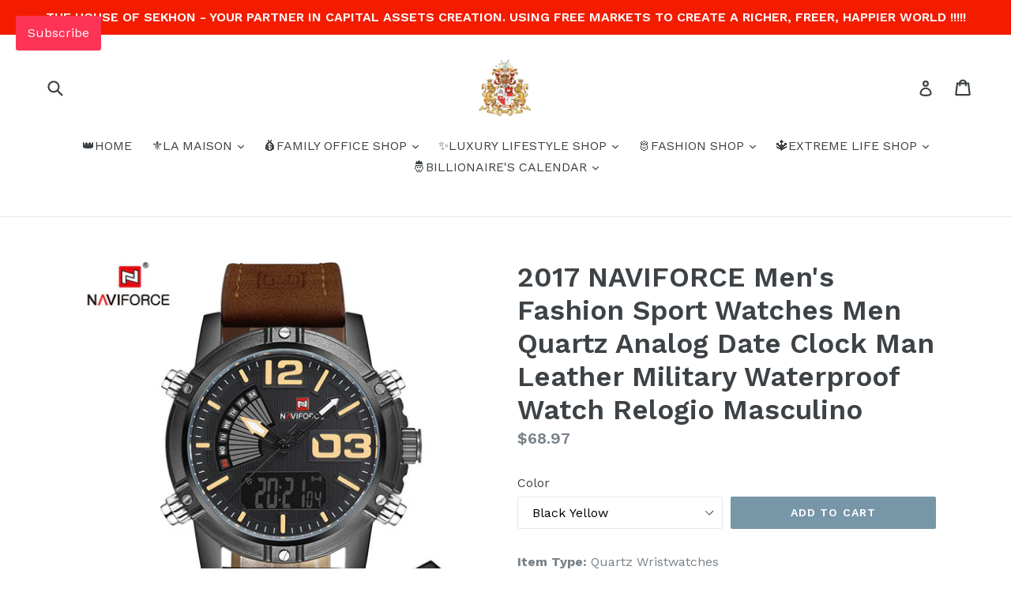

--- FILE ---
content_type: text/html; charset=utf-8
request_url: https://sekhonfamilyoffice.com/products/2017-naviforce-mens-fashion-sport-watches-men-quartz-analog-date-clock-man-leather-military-waterproof-watch-relogio-masculino
body_size: 46291
content:

<!doctype html>
<!--[if IE 9]> <html class="ie9 no-js" lang="en"> <![endif]-->
<!--[if (gt IE 9)|!(IE)]><!--> <html class="no-js" lang="en"> <!--<![endif]-->
<head>
 <script type="application/ld+json">
{
  "@context": "https://schema.org",
  "@type": "Corporation",
  "name": "Sekhon Family Office",
  "description": "THE HOUSE OF SEKHON - YOUR PARTNER IN CAPITAL ASSETS CREATION. USING FREE MARKETS TO CREATE A RICHER, FREER, HAPPIER WORLD !!!!!.",
  "telephone": "+19177819389",
  [
    {
      "@type": "Capital Assets, Fashion, Luxury, Investments",
      "name": "Your Success Is Our Investment",
      "description": "We are focused on our clients and believe in building long term relationships based on trust to manage your  assets.",
      "telephone": "+19177819389"
    },
    {
      "@type": "Luxury LifeStyle Shop",
      "name": "Fashion Shop",
      "description": "The Worlds Largest and Most Liquid Luxury Lifestyle Marketplace.!",
      "openingHours": "Mo-Fr 13:00-17:30",
      "telephone": "+19177819389",
      "parentOrganization":
      {
        "@type": "Corporation",
        "url": "http://sekhonfamilyoffice.com/",
        "name": "Sekhon Family Office"
      }
    }
  ]
}
</script>
	
 
  <title>2017 NAVIFORCE Men&#39;s Fashion Sport Watches Men Quartz Analog Date Clock Man Leather Military Waterproof Watch Relogio Masculino &ndash; Sekhon Family Office</title>
  <meta name="description" content="2017 NAVIFORCE Men&#39;s Fashion Sport Watches Men Quartz Analog Date Clock Man Leather Military Waterproof Watch Relogio Masculino Item Type: Quartz WristwatchesFeature: Water Resistant,Stop Watch,Complete Calendar,Back Light,Alarm,RepeaterCase Material: Stainless SteelStyle: SportClasp Type: BuckleBand Length: 25cmModel Number: NF9095BBYCase Thickness: 14mmBand Material Type: LeatherMovement: QuartzBoxes &amp; Cases Material: PaperDial Window Material Type: GlassDial Diameter: 46">
 
<!-- AMPIFY-ME:START -->

<!-- AMPIFY-ME:END -->

  
  <meta name="yandex-verification" content="7c669c320d48e5cd" />
  
  
  <meta charset="utf-8">
  
  
  <meta http-equiv="X-UA-Compatible" content="IE=edge,chrome=1">
  
  
  <meta name="viewport" content="width=device-width,initial-scale=1">
  
  
  <meta name="theme-color" content="#7796a8">
   
  
  <meta name="yandex-verification" content="aab3b913ee86f8b5" />
  <!-- Global site tag (gtag.js) - Google Analytics -->
<script async src="https://www.googletagmanager.com/gtag/js?id=UA-48471187-11"></script>
<script>
  google-site-verification=zi9gMaHM5yLCKYCU3aRD1J3EaRaVm0uXWoJz-48orXk
  window.dataLayer = window.dataLayer || [];
  function gtag(){dataLayer.push(arguments);}
  gtag('js', new Date());

  gtag('config', 'UA-48471187-11');
</script>

  <link rel="canonical" href="https://sekhonfamilyoffice.com/products/2017-naviforce-mens-fashion-sport-watches-men-quartz-analog-date-clock-man-leather-military-waterproof-watch-relogio-masculino">

  



  <!-- /snippets/social-meta-tags.liquid -->




<meta property="og:site_name" content="Sekhon Family Office">
<meta property="og:url" content="https://sekhonfamilyoffice.com/products/2017-naviforce-mens-fashion-sport-watches-men-quartz-analog-date-clock-man-leather-military-waterproof-watch-relogio-masculino">
<meta property="og:title" content="2017 NAVIFORCE Men's Fashion Sport Watches Men Quartz Analog Date Clock Man Leather Military Waterproof Watch Relogio Masculino">
<meta property="og:type" content="product">
<meta property="og:description" content="2017 NAVIFORCE Men&#39;s Fashion Sport Watches Men Quartz Analog Date Clock Man Leather Military Waterproof Watch Relogio Masculino Item Type: Quartz WristwatchesFeature: Water Resistant,Stop Watch,Complete Calendar,Back Light,Alarm,RepeaterCase Material: Stainless SteelStyle: SportClasp Type: BuckleBand Length: 25cmModel Number: NF9095BBYCase Thickness: 14mmBand Material Type: LeatherMovement: QuartzBoxes &amp; Cases Material: PaperDial Window Material Type: GlassDial Diameter: 46">

  <meta property="og:price:amount" content="68.97">
  <meta property="og:price:currency" content="USD">

<meta property="og:image" content="http://sekhonfamilyoffice.com/cdn/shop/products/product-image-414746659_1200x1200.jpg?v=1569168190"><meta property="og:image" content="http://sekhonfamilyoffice.com/cdn/shop/products/product-image-414746666_1200x1200.jpg?v=1569168190"><meta property="og:image" content="http://sekhonfamilyoffice.com/cdn/shop/products/product-image-414746665_1200x1200.jpg?v=1569168191">
<meta property="og:image:secure_url" content="https://sekhonfamilyoffice.com/cdn/shop/products/product-image-414746659_1200x1200.jpg?v=1569168190"><meta property="og:image:secure_url" content="https://sekhonfamilyoffice.com/cdn/shop/products/product-image-414746666_1200x1200.jpg?v=1569168190"><meta property="og:image:secure_url" content="https://sekhonfamilyoffice.com/cdn/shop/products/product-image-414746665_1200x1200.jpg?v=1569168191">


  <meta name="twitter:site" content="@sekhonfamilyoff">

<meta name="twitter:card" content="summary_large_image">
<meta name="twitter:title" content="2017 NAVIFORCE Men's Fashion Sport Watches Men Quartz Analog Date Clock Man Leather Military Waterproof Watch Relogio Masculino">
<meta name="twitter:description" content="2017 NAVIFORCE Men&#39;s Fashion Sport Watches Men Quartz Analog Date Clock Man Leather Military Waterproof Watch Relogio Masculino Item Type: Quartz WristwatchesFeature: Water Resistant,Stop Watch,Complete Calendar,Back Light,Alarm,RepeaterCase Material: Stainless SteelStyle: SportClasp Type: BuckleBand Length: 25cmModel Number: NF9095BBYCase Thickness: 14mmBand Material Type: LeatherMovement: QuartzBoxes &amp; Cases Material: PaperDial Window Material Type: GlassDial Diameter: 46">


  <link href="//sekhonfamilyoffice.com/cdn/shop/t/4/assets/theme.scss.css?v=140260253340955983321720774628" rel="stylesheet" type="text/css" media="all" />
  

  <link href="//fonts.googleapis.com/css?family=Work+Sans:400,700" rel="stylesheet" type="text/css" media="all" />


  

    <link href="//fonts.googleapis.com/css?family=Work+Sans:600" rel="stylesheet" type="text/css" media="all" />
  


  
  
  <link href="//ajax.googleapis.com/ajax/libs/jqueryui/1.12.1/themes/smoothness/jquery-ui.css" rel="stylesheet" type="text/css" media="all" />
  

  <script>
    var theme = {
      strings: {
        addToCart: "Add to cart",
        soldOut: "Sold out",
        unavailable: "Unavailable",
        showMore: "Show More",
        showLess: "Show Less",
        addressError: "Error looking up that address",
        addressNoResults: "No results for that address",
        addressQueryLimit: "You have exceeded the Google API usage limit. Consider upgrading to a \u003ca href=\"https:\/\/developers.google.com\/maps\/premium\/usage-limits\"\u003ePremium Plan\u003c\/a\u003e.",
        authError: "There was a problem authenticating your Google Maps account."
      },
      moneyFormat: "${{amount}}"
    }

    document.documentElement.className = document.documentElement.className.replace('no-js', 'js');
  </script>

  <!--[if (lte IE 9) ]><script src="//sekhonfamilyoffice.com/cdn/shop/t/4/assets/match-media.min.js?v=22265819453975888031532963817" type="text/javascript"></script><![endif]-->

  

  <!--[if (gt IE 9)|!(IE)]><!--><script src="//sekhonfamilyoffice.com/cdn/shop/t/4/assets/lazysizes.js?v=68441465964607740661532963817" async="async"></script><!--<![endif]-->
  <!--[if lte IE 9]><script src="//sekhonfamilyoffice.com/cdn/shop/t/4/assets/lazysizes.min.js?176"></script><![endif]-->

  <!--[if (gt IE 9)|!(IE)]><!--><script src="//sekhonfamilyoffice.com/cdn/shop/t/4/assets/vendor.js?v=136118274122071307521532963818"></script><!--<![endif]-->
  <!--[if lte IE 9]><script src="//sekhonfamilyoffice.com/cdn/shop/t/4/assets/vendor.js?v=136118274122071307521532963818"></script><![endif]-->

  <!--[if (gt IE 9)|!(IE)]><!--><script src="//sekhonfamilyoffice.com/cdn/shop/t/4/assets/theme.js?v=83020001572118603921542395234" defer="defer"></script><!--<![endif]-->
  <!--[if lte IE 9]><script src="//sekhonfamilyoffice.com/cdn/shop/t/4/assets/theme.js?v=83020001572118603921542395234"></script><![endif]-->

 
  
<script>window.performance && window.performance.mark && window.performance.mark('shopify.content_for_header.start');</script><meta name="google-site-verification" content="fnD2DvJU6TjpCwijxxTfvnFwmi85-mr3EI8A_bFvNQo">
<meta name="google-site-verification" content="NRNkEJvV12uJ7hhjtmYsexLc1WCszRyTV9D4RxPs_I4">
<meta name="google-site-verification" content="zi9gMaHM5yLCKYCU3aRD1J3EaRaVm0uXWoJz-48orXk">
<meta id="shopify-digital-wallet" name="shopify-digital-wallet" content="/1306853423/digital_wallets/dialog">
<meta name="shopify-checkout-api-token" content="dec6d55fde840139b8b538b86416cfab">
<meta id="in-context-paypal-metadata" data-shop-id="1306853423" data-venmo-supported="false" data-environment="production" data-locale="en_US" data-paypal-v4="true" data-currency="USD">
<link rel="alternate" type="application/json+oembed" href="https://sekhonfamilyoffice.com/products/2017-naviforce-mens-fashion-sport-watches-men-quartz-analog-date-clock-man-leather-military-waterproof-watch-relogio-masculino.oembed">
<script async="async" src="/checkouts/internal/preloads.js?locale=en-US"></script>
<script id="shopify-features" type="application/json">{"accessToken":"dec6d55fde840139b8b538b86416cfab","betas":["rich-media-storefront-analytics"],"domain":"sekhonfamilyoffice.com","predictiveSearch":true,"shopId":1306853423,"locale":"en"}</script>
<script>var Shopify = Shopify || {};
Shopify.shop = "64-corp.myshopify.com";
Shopify.locale = "en";
Shopify.currency = {"active":"USD","rate":"1.0"};
Shopify.country = "US";
Shopify.theme = {"name":"Copy of Debut WITHOUT YOTPO","id":17909874735,"schema_name":"Debut","schema_version":"2.2.1","theme_store_id":796,"role":"main"};
Shopify.theme.handle = "null";
Shopify.theme.style = {"id":null,"handle":null};
Shopify.cdnHost = "sekhonfamilyoffice.com/cdn";
Shopify.routes = Shopify.routes || {};
Shopify.routes.root = "/";</script>
<script type="module">!function(o){(o.Shopify=o.Shopify||{}).modules=!0}(window);</script>
<script>!function(o){function n(){var o=[];function n(){o.push(Array.prototype.slice.apply(arguments))}return n.q=o,n}var t=o.Shopify=o.Shopify||{};t.loadFeatures=n(),t.autoloadFeatures=n()}(window);</script>
<script id="shop-js-analytics" type="application/json">{"pageType":"product"}</script>
<script defer="defer" async type="module" src="//sekhonfamilyoffice.com/cdn/shopifycloud/shop-js/modules/v2/client.init-shop-cart-sync_DlSlHazZ.en.esm.js"></script>
<script defer="defer" async type="module" src="//sekhonfamilyoffice.com/cdn/shopifycloud/shop-js/modules/v2/chunk.common_D16XZWos.esm.js"></script>
<script type="module">
  await import("//sekhonfamilyoffice.com/cdn/shopifycloud/shop-js/modules/v2/client.init-shop-cart-sync_DlSlHazZ.en.esm.js");
await import("//sekhonfamilyoffice.com/cdn/shopifycloud/shop-js/modules/v2/chunk.common_D16XZWos.esm.js");

  window.Shopify.SignInWithShop?.initShopCartSync?.({"fedCMEnabled":true,"windoidEnabled":true});

</script>
<script>(function() {
  var isLoaded = false;
  function asyncLoad() {
    if (isLoaded) return;
    isLoaded = true;
    var urls = ["https:\/\/tabs.tkdigital.dev\/scripts\/ne_smart_tabs_85b6faf62b4daf87e268406cdc4203e1.js?shop=64-corp.myshopify.com","https:\/\/fastsimon.akamaized.net\/fast-simon-autocomplete-init.umd.js?mode=shopify\u0026UUID=25764bf4-bdba-494b-b347-663279433667\u0026store=1306853423\u0026shop=64-corp.myshopify.com","https:\/\/instafeed.nfcube.com\/cdn\/b99dec2a7c692255acdacb79c3632a1c.js?shop=64-corp.myshopify.com"];
    for (var i = 0; i < urls.length; i++) {
      var s = document.createElement('script');
      s.type = 'text/javascript';
      s.async = true;
      s.src = urls[i];
      var x = document.getElementsByTagName('script')[0];
      x.parentNode.insertBefore(s, x);
    }
  };
  if(window.attachEvent) {
    window.attachEvent('onload', asyncLoad);
  } else {
    window.addEventListener('load', asyncLoad, false);
  }
})();</script>
<script id="__st">var __st={"a":1306853423,"offset":19800,"reqid":"63b41afb-9172-490c-888f-21873f681555-1768569259","pageurl":"sekhonfamilyoffice.com\/products\/2017-naviforce-mens-fashion-sport-watches-men-quartz-analog-date-clock-man-leather-military-waterproof-watch-relogio-masculino","u":"fa72aefdf990","p":"product","rtyp":"product","rid":744999616559};</script>
<script>window.ShopifyPaypalV4VisibilityTracking = true;</script>
<script id="captcha-bootstrap">!function(){'use strict';const t='contact',e='account',n='new_comment',o=[[t,t],['blogs',n],['comments',n],[t,'customer']],c=[[e,'customer_login'],[e,'guest_login'],[e,'recover_customer_password'],[e,'create_customer']],r=t=>t.map((([t,e])=>`form[action*='/${t}']:not([data-nocaptcha='true']) input[name='form_type'][value='${e}']`)).join(','),a=t=>()=>t?[...document.querySelectorAll(t)].map((t=>t.form)):[];function s(){const t=[...o],e=r(t);return a(e)}const i='password',u='form_key',d=['recaptcha-v3-token','g-recaptcha-response','h-captcha-response',i],f=()=>{try{return window.sessionStorage}catch{return}},m='__shopify_v',_=t=>t.elements[u];function p(t,e,n=!1){try{const o=window.sessionStorage,c=JSON.parse(o.getItem(e)),{data:r}=function(t){const{data:e,action:n}=t;return t[m]||n?{data:e,action:n}:{data:t,action:n}}(c);for(const[e,n]of Object.entries(r))t.elements[e]&&(t.elements[e].value=n);n&&o.removeItem(e)}catch(o){console.error('form repopulation failed',{error:o})}}const l='form_type',E='cptcha';function T(t){t.dataset[E]=!0}const w=window,h=w.document,L='Shopify',v='ce_forms',y='captcha';let A=!1;((t,e)=>{const n=(g='f06e6c50-85a8-45c8-87d0-21a2b65856fe',I='https://cdn.shopify.com/shopifycloud/storefront-forms-hcaptcha/ce_storefront_forms_captcha_hcaptcha.v1.5.2.iife.js',D={infoText:'Protected by hCaptcha',privacyText:'Privacy',termsText:'Terms'},(t,e,n)=>{const o=w[L][v],c=o.bindForm;if(c)return c(t,g,e,D).then(n);var r;o.q.push([[t,g,e,D],n]),r=I,A||(h.body.append(Object.assign(h.createElement('script'),{id:'captcha-provider',async:!0,src:r})),A=!0)});var g,I,D;w[L]=w[L]||{},w[L][v]=w[L][v]||{},w[L][v].q=[],w[L][y]=w[L][y]||{},w[L][y].protect=function(t,e){n(t,void 0,e),T(t)},Object.freeze(w[L][y]),function(t,e,n,w,h,L){const[v,y,A,g]=function(t,e,n){const i=e?o:[],u=t?c:[],d=[...i,...u],f=r(d),m=r(i),_=r(d.filter((([t,e])=>n.includes(e))));return[a(f),a(m),a(_),s()]}(w,h,L),I=t=>{const e=t.target;return e instanceof HTMLFormElement?e:e&&e.form},D=t=>v().includes(t);t.addEventListener('submit',(t=>{const e=I(t);if(!e)return;const n=D(e)&&!e.dataset.hcaptchaBound&&!e.dataset.recaptchaBound,o=_(e),c=g().includes(e)&&(!o||!o.value);(n||c)&&t.preventDefault(),c&&!n&&(function(t){try{if(!f())return;!function(t){const e=f();if(!e)return;const n=_(t);if(!n)return;const o=n.value;o&&e.removeItem(o)}(t);const e=Array.from(Array(32),(()=>Math.random().toString(36)[2])).join('');!function(t,e){_(t)||t.append(Object.assign(document.createElement('input'),{type:'hidden',name:u})),t.elements[u].value=e}(t,e),function(t,e){const n=f();if(!n)return;const o=[...t.querySelectorAll(`input[type='${i}']`)].map((({name:t})=>t)),c=[...d,...o],r={};for(const[a,s]of new FormData(t).entries())c.includes(a)||(r[a]=s);n.setItem(e,JSON.stringify({[m]:1,action:t.action,data:r}))}(t,e)}catch(e){console.error('failed to persist form',e)}}(e),e.submit())}));const S=(t,e)=>{t&&!t.dataset[E]&&(n(t,e.some((e=>e===t))),T(t))};for(const o of['focusin','change'])t.addEventListener(o,(t=>{const e=I(t);D(e)&&S(e,y())}));const B=e.get('form_key'),M=e.get(l),P=B&&M;t.addEventListener('DOMContentLoaded',(()=>{const t=y();if(P)for(const e of t)e.elements[l].value===M&&p(e,B);[...new Set([...A(),...v().filter((t=>'true'===t.dataset.shopifyCaptcha))])].forEach((e=>S(e,t)))}))}(h,new URLSearchParams(w.location.search),n,t,e,['guest_login'])})(!0,!0)}();</script>
<script integrity="sha256-4kQ18oKyAcykRKYeNunJcIwy7WH5gtpwJnB7kiuLZ1E=" data-source-attribution="shopify.loadfeatures" defer="defer" src="//sekhonfamilyoffice.com/cdn/shopifycloud/storefront/assets/storefront/load_feature-a0a9edcb.js" crossorigin="anonymous"></script>
<script data-source-attribution="shopify.dynamic_checkout.dynamic.init">var Shopify=Shopify||{};Shopify.PaymentButton=Shopify.PaymentButton||{isStorefrontPortableWallets:!0,init:function(){window.Shopify.PaymentButton.init=function(){};var t=document.createElement("script");t.src="https://sekhonfamilyoffice.com/cdn/shopifycloud/portable-wallets/latest/portable-wallets.en.js",t.type="module",document.head.appendChild(t)}};
</script>
<script data-source-attribution="shopify.dynamic_checkout.buyer_consent">
  function portableWalletsHideBuyerConsent(e){var t=document.getElementById("shopify-buyer-consent"),n=document.getElementById("shopify-subscription-policy-button");t&&n&&(t.classList.add("hidden"),t.setAttribute("aria-hidden","true"),n.removeEventListener("click",e))}function portableWalletsShowBuyerConsent(e){var t=document.getElementById("shopify-buyer-consent"),n=document.getElementById("shopify-subscription-policy-button");t&&n&&(t.classList.remove("hidden"),t.removeAttribute("aria-hidden"),n.addEventListener("click",e))}window.Shopify?.PaymentButton&&(window.Shopify.PaymentButton.hideBuyerConsent=portableWalletsHideBuyerConsent,window.Shopify.PaymentButton.showBuyerConsent=portableWalletsShowBuyerConsent);
</script>
<script data-source-attribution="shopify.dynamic_checkout.cart.bootstrap">document.addEventListener("DOMContentLoaded",(function(){function t(){return document.querySelector("shopify-accelerated-checkout-cart, shopify-accelerated-checkout")}if(t())Shopify.PaymentButton.init();else{new MutationObserver((function(e,n){t()&&(Shopify.PaymentButton.init(),n.disconnect())})).observe(document.body,{childList:!0,subtree:!0})}}));
</script>
<link id="shopify-accelerated-checkout-styles" rel="stylesheet" media="screen" href="https://sekhonfamilyoffice.com/cdn/shopifycloud/portable-wallets/latest/accelerated-checkout-backwards-compat.css" crossorigin="anonymous">
<style id="shopify-accelerated-checkout-cart">
        #shopify-buyer-consent {
  margin-top: 1em;
  display: inline-block;
  width: 100%;
}

#shopify-buyer-consent.hidden {
  display: none;
}

#shopify-subscription-policy-button {
  background: none;
  border: none;
  padding: 0;
  text-decoration: underline;
  font-size: inherit;
  cursor: pointer;
}

#shopify-subscription-policy-button::before {
  box-shadow: none;
}

      </style>

<script>window.performance && window.performance.mark && window.performance.mark('shopify.content_for_header.end');</script>

<!-- BeginShopPopAddon --><script>  Shopify.shopPopSettings = {"proof_enabled":false,"proof_show_add_to_cart":true,"proof_mobile_enabled":true,"proof_mobile_position":"Bottom","proof_desktop_position":"Bottom Left","proof_show_on_product_page":true,"proof_hide_notification_after":30,"proof_display_time":6,"proof_interval_time":5,"proof_order_random":false,"proof_fetch_count":30,"proof_cycle":true,"proof_anonymize":true,"proof_anonymize_text":null,"proof_hours_before_obscure":48,"proof_sequential":true,"proof_top":20,"proof_left":10,"proof_right":10,"proof_bottom":20,"proof_background_color":"#FFFFFF","proof_font_color":"#000000","proof_custom_css":null,"proof_border_radius":1,"proof_first_interval_time":1};</script><!-- EndShopPopAddon -->
<div class='easybot-chat' app_id='1967695726811090'></div><div class='easybot-fb-customerchat' page_id='1121992734554620' minimized='false'></div><script>
  window.price1 = "${{amount}} USD";
  window.mlvedaShopName = "64-corp.myshopify.com";
 window.mlvedaPageUrl = document.URL;
 window.mlvedaShopUri = "https://sekhonfamilyoffice.com";
 </script>

<!-- geo-tools -->
<script id="geo_tools_script" data-dir="https://geotools.shopify.simtechdev.com/js/addons/sd_shopify_geo_tools/customer.js" src="https://geotools.shopify.simtechdev.com/js/addons/sd_shopify_geo_tools/customer_head.js" async></script>
<!-- /geo-tools -->

 <!-- SpeedupJS Script begins -->
<script type="text/javascript" src="https://d1kseyj81rxrhk.cloudfront.net/resources/speedup.js"></script>
<!-- SpeedupJS Script ends -->


  
  <meta name="msvalidate.01" content="423A19C91965D093C62C3B05CF52C433" />
<!-- GSSTART REVIEWS code start. Do not change -->
<script type="text/javascript"> gsProductId = "744999616559"; gsDomain = "64-corp.myshopify.com";  </script> <script>document.write('<script defer src="' + 'https://e-commerceagency.co.uk/js/shopify/reviews/generate_js_files/1182/744999616559.js?v=' + Math.floor(Math.random() * 100) + '"\><\/script>'); </script> <script>document.write('<script defer src="' + 'https://e-commerceagency.co.uk/js/shopify/reviews/reviewsnew_shop1182.js?v=' + Math.floor(Math.random() * 100) + '"\><\/script>'); </script> <script type="text/javascript">  gsProductId = 744999616559;  gsDomain = "64-corp.myshopify.com";  </script><script>document.write('<script defer src="' + 'https://e-commerceagency.co.uk/js/shopify/reviews/multireviews1182.js?v=' + Math.floor(Math.random() * 100) + '"\><\/script>'); </script> <link rel="stylesheet" href="https://e-commerceagency.co.uk/js/shopify/jqueryui/jquery-ui.min1182.css?v=58a9561bad7e521d3b21bece1599188b"/> 
<!-- REVIEWS code end. Do not change GSEND --> 
<meta name="google-site-verification" content="eL4lRq4detvUFGykDNAjSnwBs9k5LS9Xh7fo_Wziv4U" />

 <script src="https://cdn.shopify.com/extensions/019bb158-f4e7-725f-a600-ef9c348de641/theme-app-extension-245/assets/alireviews.min.js" type="text/javascript" defer="defer"></script>
<link href="https://monorail-edge.shopifysvc.com" rel="dns-prefetch">
<script>(function(){if ("sendBeacon" in navigator && "performance" in window) {try {var session_token_from_headers = performance.getEntriesByType('navigation')[0].serverTiming.find(x => x.name == '_s').description;} catch {var session_token_from_headers = undefined;}var session_cookie_matches = document.cookie.match(/_shopify_s=([^;]*)/);var session_token_from_cookie = session_cookie_matches && session_cookie_matches.length === 2 ? session_cookie_matches[1] : "";var session_token = session_token_from_headers || session_token_from_cookie || "";function handle_abandonment_event(e) {var entries = performance.getEntries().filter(function(entry) {return /monorail-edge.shopifysvc.com/.test(entry.name);});if (!window.abandonment_tracked && entries.length === 0) {window.abandonment_tracked = true;var currentMs = Date.now();var navigation_start = performance.timing.navigationStart;var payload = {shop_id: 1306853423,url: window.location.href,navigation_start,duration: currentMs - navigation_start,session_token,page_type: "product"};window.navigator.sendBeacon("https://monorail-edge.shopifysvc.com/v1/produce", JSON.stringify({schema_id: "online_store_buyer_site_abandonment/1.1",payload: payload,metadata: {event_created_at_ms: currentMs,event_sent_at_ms: currentMs}}));}}window.addEventListener('pagehide', handle_abandonment_event);}}());</script>
<script id="web-pixels-manager-setup">(function e(e,d,r,n,o){if(void 0===o&&(o={}),!Boolean(null===(a=null===(i=window.Shopify)||void 0===i?void 0:i.analytics)||void 0===a?void 0:a.replayQueue)){var i,a;window.Shopify=window.Shopify||{};var t=window.Shopify;t.analytics=t.analytics||{};var s=t.analytics;s.replayQueue=[],s.publish=function(e,d,r){return s.replayQueue.push([e,d,r]),!0};try{self.performance.mark("wpm:start")}catch(e){}var l=function(){var e={modern:/Edge?\/(1{2}[4-9]|1[2-9]\d|[2-9]\d{2}|\d{4,})\.\d+(\.\d+|)|Firefox\/(1{2}[4-9]|1[2-9]\d|[2-9]\d{2}|\d{4,})\.\d+(\.\d+|)|Chrom(ium|e)\/(9{2}|\d{3,})\.\d+(\.\d+|)|(Maci|X1{2}).+ Version\/(15\.\d+|(1[6-9]|[2-9]\d|\d{3,})\.\d+)([,.]\d+|)( \(\w+\)|)( Mobile\/\w+|) Safari\/|Chrome.+OPR\/(9{2}|\d{3,})\.\d+\.\d+|(CPU[ +]OS|iPhone[ +]OS|CPU[ +]iPhone|CPU IPhone OS|CPU iPad OS)[ +]+(15[._]\d+|(1[6-9]|[2-9]\d|\d{3,})[._]\d+)([._]\d+|)|Android:?[ /-](13[3-9]|1[4-9]\d|[2-9]\d{2}|\d{4,})(\.\d+|)(\.\d+|)|Android.+Firefox\/(13[5-9]|1[4-9]\d|[2-9]\d{2}|\d{4,})\.\d+(\.\d+|)|Android.+Chrom(ium|e)\/(13[3-9]|1[4-9]\d|[2-9]\d{2}|\d{4,})\.\d+(\.\d+|)|SamsungBrowser\/([2-9]\d|\d{3,})\.\d+/,legacy:/Edge?\/(1[6-9]|[2-9]\d|\d{3,})\.\d+(\.\d+|)|Firefox\/(5[4-9]|[6-9]\d|\d{3,})\.\d+(\.\d+|)|Chrom(ium|e)\/(5[1-9]|[6-9]\d|\d{3,})\.\d+(\.\d+|)([\d.]+$|.*Safari\/(?![\d.]+ Edge\/[\d.]+$))|(Maci|X1{2}).+ Version\/(10\.\d+|(1[1-9]|[2-9]\d|\d{3,})\.\d+)([,.]\d+|)( \(\w+\)|)( Mobile\/\w+|) Safari\/|Chrome.+OPR\/(3[89]|[4-9]\d|\d{3,})\.\d+\.\d+|(CPU[ +]OS|iPhone[ +]OS|CPU[ +]iPhone|CPU IPhone OS|CPU iPad OS)[ +]+(10[._]\d+|(1[1-9]|[2-9]\d|\d{3,})[._]\d+)([._]\d+|)|Android:?[ /-](13[3-9]|1[4-9]\d|[2-9]\d{2}|\d{4,})(\.\d+|)(\.\d+|)|Mobile Safari.+OPR\/([89]\d|\d{3,})\.\d+\.\d+|Android.+Firefox\/(13[5-9]|1[4-9]\d|[2-9]\d{2}|\d{4,})\.\d+(\.\d+|)|Android.+Chrom(ium|e)\/(13[3-9]|1[4-9]\d|[2-9]\d{2}|\d{4,})\.\d+(\.\d+|)|Android.+(UC? ?Browser|UCWEB|U3)[ /]?(15\.([5-9]|\d{2,})|(1[6-9]|[2-9]\d|\d{3,})\.\d+)\.\d+|SamsungBrowser\/(5\.\d+|([6-9]|\d{2,})\.\d+)|Android.+MQ{2}Browser\/(14(\.(9|\d{2,})|)|(1[5-9]|[2-9]\d|\d{3,})(\.\d+|))(\.\d+|)|K[Aa][Ii]OS\/(3\.\d+|([4-9]|\d{2,})\.\d+)(\.\d+|)/},d=e.modern,r=e.legacy,n=navigator.userAgent;return n.match(d)?"modern":n.match(r)?"legacy":"unknown"}(),u="modern"===l?"modern":"legacy",c=(null!=n?n:{modern:"",legacy:""})[u],f=function(e){return[e.baseUrl,"/wpm","/b",e.hashVersion,"modern"===e.buildTarget?"m":"l",".js"].join("")}({baseUrl:d,hashVersion:r,buildTarget:u}),m=function(e){var d=e.version,r=e.bundleTarget,n=e.surface,o=e.pageUrl,i=e.monorailEndpoint;return{emit:function(e){var a=e.status,t=e.errorMsg,s=(new Date).getTime(),l=JSON.stringify({metadata:{event_sent_at_ms:s},events:[{schema_id:"web_pixels_manager_load/3.1",payload:{version:d,bundle_target:r,page_url:o,status:a,surface:n,error_msg:t},metadata:{event_created_at_ms:s}}]});if(!i)return console&&console.warn&&console.warn("[Web Pixels Manager] No Monorail endpoint provided, skipping logging."),!1;try{return self.navigator.sendBeacon.bind(self.navigator)(i,l)}catch(e){}var u=new XMLHttpRequest;try{return u.open("POST",i,!0),u.setRequestHeader("Content-Type","text/plain"),u.send(l),!0}catch(e){return console&&console.warn&&console.warn("[Web Pixels Manager] Got an unhandled error while logging to Monorail."),!1}}}}({version:r,bundleTarget:l,surface:e.surface,pageUrl:self.location.href,monorailEndpoint:e.monorailEndpoint});try{o.browserTarget=l,function(e){var d=e.src,r=e.async,n=void 0===r||r,o=e.onload,i=e.onerror,a=e.sri,t=e.scriptDataAttributes,s=void 0===t?{}:t,l=document.createElement("script"),u=document.querySelector("head"),c=document.querySelector("body");if(l.async=n,l.src=d,a&&(l.integrity=a,l.crossOrigin="anonymous"),s)for(var f in s)if(Object.prototype.hasOwnProperty.call(s,f))try{l.dataset[f]=s[f]}catch(e){}if(o&&l.addEventListener("load",o),i&&l.addEventListener("error",i),u)u.appendChild(l);else{if(!c)throw new Error("Did not find a head or body element to append the script");c.appendChild(l)}}({src:f,async:!0,onload:function(){if(!function(){var e,d;return Boolean(null===(d=null===(e=window.Shopify)||void 0===e?void 0:e.analytics)||void 0===d?void 0:d.initialized)}()){var d=window.webPixelsManager.init(e)||void 0;if(d){var r=window.Shopify.analytics;r.replayQueue.forEach((function(e){var r=e[0],n=e[1],o=e[2];d.publishCustomEvent(r,n,o)})),r.replayQueue=[],r.publish=d.publishCustomEvent,r.visitor=d.visitor,r.initialized=!0}}},onerror:function(){return m.emit({status:"failed",errorMsg:"".concat(f," has failed to load")})},sri:function(e){var d=/^sha384-[A-Za-z0-9+/=]+$/;return"string"==typeof e&&d.test(e)}(c)?c:"",scriptDataAttributes:o}),m.emit({status:"loading"})}catch(e){m.emit({status:"failed",errorMsg:(null==e?void 0:e.message)||"Unknown error"})}}})({shopId: 1306853423,storefrontBaseUrl: "https://sekhonfamilyoffice.com",extensionsBaseUrl: "https://extensions.shopifycdn.com/cdn/shopifycloud/web-pixels-manager",monorailEndpoint: "https://monorail-edge.shopifysvc.com/unstable/produce_batch",surface: "storefront-renderer",enabledBetaFlags: ["2dca8a86"],webPixelsConfigList: [{"id":"401506358","configuration":"{\"config\":\"{\\\"pixel_id\\\":\\\"AW-1020968347\\\",\\\"target_country\\\":\\\"US\\\",\\\"gtag_events\\\":[{\\\"type\\\":\\\"search\\\",\\\"action_label\\\":\\\"AW-1020968347\\\/IVucCKj-y4oBEJv76uYD\\\"},{\\\"type\\\":\\\"begin_checkout\\\",\\\"action_label\\\":\\\"AW-1020968347\\\/f4IQCKX-y4oBEJv76uYD\\\"},{\\\"type\\\":\\\"view_item\\\",\\\"action_label\\\":[\\\"AW-1020968347\\\/oS6fCJ_-y4oBEJv76uYD\\\",\\\"MC-B77D3ENDVG\\\"]},{\\\"type\\\":\\\"purchase\\\",\\\"action_label\\\":[\\\"AW-1020968347\\\/ADhOCJz-y4oBEJv76uYD\\\",\\\"MC-B77D3ENDVG\\\"]},{\\\"type\\\":\\\"page_view\\\",\\\"action_label\\\":[\\\"AW-1020968347\\\/a48uCJn-y4oBEJv76uYD\\\",\\\"MC-B77D3ENDVG\\\"]},{\\\"type\\\":\\\"add_payment_info\\\",\\\"action_label\\\":\\\"AW-1020968347\\\/lIy9CKv-y4oBEJv76uYD\\\"},{\\\"type\\\":\\\"add_to_cart\\\",\\\"action_label\\\":\\\"AW-1020968347\\\/ZGRnCKL-y4oBEJv76uYD\\\"}],\\\"enable_monitoring_mode\\\":false}\"}","eventPayloadVersion":"v1","runtimeContext":"OPEN","scriptVersion":"b2a88bafab3e21179ed38636efcd8a93","type":"APP","apiClientId":1780363,"privacyPurposes":[],"dataSharingAdjustments":{"protectedCustomerApprovalScopes":["read_customer_address","read_customer_email","read_customer_name","read_customer_personal_data","read_customer_phone"]}},{"id":"139001910","configuration":"{\"pixel_id\":\"1344928452317630\",\"pixel_type\":\"facebook_pixel\",\"metaapp_system_user_token\":\"-\"}","eventPayloadVersion":"v1","runtimeContext":"OPEN","scriptVersion":"ca16bc87fe92b6042fbaa3acc2fbdaa6","type":"APP","apiClientId":2329312,"privacyPurposes":["ANALYTICS","MARKETING","SALE_OF_DATA"],"dataSharingAdjustments":{"protectedCustomerApprovalScopes":["read_customer_address","read_customer_email","read_customer_name","read_customer_personal_data","read_customer_phone"]}},{"id":"shopify-app-pixel","configuration":"{}","eventPayloadVersion":"v1","runtimeContext":"STRICT","scriptVersion":"0450","apiClientId":"shopify-pixel","type":"APP","privacyPurposes":["ANALYTICS","MARKETING"]},{"id":"shopify-custom-pixel","eventPayloadVersion":"v1","runtimeContext":"LAX","scriptVersion":"0450","apiClientId":"shopify-pixel","type":"CUSTOM","privacyPurposes":["ANALYTICS","MARKETING"]}],isMerchantRequest: false,initData: {"shop":{"name":"Sekhon Family Office","paymentSettings":{"currencyCode":"USD"},"myshopifyDomain":"64-corp.myshopify.com","countryCode":"IN","storefrontUrl":"https:\/\/sekhonfamilyoffice.com"},"customer":null,"cart":null,"checkout":null,"productVariants":[{"price":{"amount":68.97,"currencyCode":"USD"},"product":{"title":"2017 NAVIFORCE Men's Fashion Sport Watches Men Quartz Analog Date Clock Man Leather Military Waterproof Watch Relogio Masculino","vendor":"64-Corp","id":"744999616559","untranslatedTitle":"2017 NAVIFORCE Men's Fashion Sport Watches Men Quartz Analog Date Clock Man Leather Military Waterproof Watch Relogio Masculino","url":"\/products\/2017-naviforce-mens-fashion-sport-watches-men-quartz-analog-date-clock-man-leather-military-waterproof-watch-relogio-masculino","type":"Watches"},"id":"8034783756335","image":{"src":"\/\/sekhonfamilyoffice.com\/cdn\/shop\/products\/product-image-414746665.jpg?v=1569168191"},"sku":"3975293-black-yellow","title":"Black Yellow","untranslatedTitle":"Black Yellow"},{"price":{"amount":68.97,"currencyCode":"USD"},"product":{"title":"2017 NAVIFORCE Men's Fashion Sport Watches Men Quartz Analog Date Clock Man Leather Military Waterproof Watch Relogio Masculino","vendor":"64-Corp","id":"744999616559","untranslatedTitle":"2017 NAVIFORCE Men's Fashion Sport Watches Men Quartz Analog Date Clock Man Leather Military Waterproof Watch Relogio Masculino","url":"\/products\/2017-naviforce-mens-fashion-sport-watches-men-quartz-analog-date-clock-man-leather-military-waterproof-watch-relogio-masculino","type":"Watches"},"id":"8034783789103","image":{"src":"\/\/sekhonfamilyoffice.com\/cdn\/shop\/products\/product-image-414746666.jpg?v=1569168190"},"sku":"3975293-khaki","title":"khaki","untranslatedTitle":"khaki"},{"price":{"amount":68.97,"currencyCode":"USD"},"product":{"title":"2017 NAVIFORCE Men's Fashion Sport Watches Men Quartz Analog Date Clock Man Leather Military Waterproof Watch Relogio Masculino","vendor":"64-Corp","id":"744999616559","untranslatedTitle":"2017 NAVIFORCE Men's Fashion Sport Watches Men Quartz Analog Date Clock Man Leather Military Waterproof Watch Relogio Masculino","url":"\/products\/2017-naviforce-mens-fashion-sport-watches-men-quartz-analog-date-clock-man-leather-military-waterproof-watch-relogio-masculino","type":"Watches"},"id":"8034783821871","image":{"src":"\/\/sekhonfamilyoffice.com\/cdn\/shop\/products\/product-image-414746667.jpg?v=1569168191"},"sku":"3975293-black-red","title":"Black Red","untranslatedTitle":"Black Red"},{"price":{"amount":68.97,"currencyCode":"USD"},"product":{"title":"2017 NAVIFORCE Men's Fashion Sport Watches Men Quartz Analog Date Clock Man Leather Military Waterproof Watch Relogio Masculino","vendor":"64-Corp","id":"744999616559","untranslatedTitle":"2017 NAVIFORCE Men's Fashion Sport Watches Men Quartz Analog Date Clock Man Leather Military Waterproof Watch Relogio Masculino","url":"\/products\/2017-naviforce-mens-fashion-sport-watches-men-quartz-analog-date-clock-man-leather-military-waterproof-watch-relogio-masculino","type":"Watches"},"id":"8034783854639","image":{"src":"\/\/sekhonfamilyoffice.com\/cdn\/shop\/products\/product-image-414746668.jpg?v=1569168191"},"sku":"3975293-black-gray","title":"Black Gray","untranslatedTitle":"Black Gray"},{"price":{"amount":68.97,"currencyCode":"USD"},"product":{"title":"2017 NAVIFORCE Men's Fashion Sport Watches Men Quartz Analog Date Clock Man Leather Military Waterproof Watch Relogio Masculino","vendor":"64-Corp","id":"744999616559","untranslatedTitle":"2017 NAVIFORCE Men's Fashion Sport Watches Men Quartz Analog Date Clock Man Leather Military Waterproof Watch Relogio Masculino","url":"\/products\/2017-naviforce-mens-fashion-sport-watches-men-quartz-analog-date-clock-man-leather-military-waterproof-watch-relogio-masculino","type":"Watches"},"id":"8034783887407","image":{"src":"\/\/sekhonfamilyoffice.com\/cdn\/shop\/products\/product-image-587879934.jpg?v=1569168191"},"sku":"3975293-black-orange","title":"Black Orange","untranslatedTitle":"Black Orange"}],"purchasingCompany":null},},"https://sekhonfamilyoffice.com/cdn","fcfee988w5aeb613cpc8e4bc33m6693e112",{"modern":"","legacy":""},{"shopId":"1306853423","storefrontBaseUrl":"https:\/\/sekhonfamilyoffice.com","extensionBaseUrl":"https:\/\/extensions.shopifycdn.com\/cdn\/shopifycloud\/web-pixels-manager","surface":"storefront-renderer","enabledBetaFlags":"[\"2dca8a86\"]","isMerchantRequest":"false","hashVersion":"fcfee988w5aeb613cpc8e4bc33m6693e112","publish":"custom","events":"[[\"page_viewed\",{}],[\"product_viewed\",{\"productVariant\":{\"price\":{\"amount\":68.97,\"currencyCode\":\"USD\"},\"product\":{\"title\":\"2017 NAVIFORCE Men's Fashion Sport Watches Men Quartz Analog Date Clock Man Leather Military Waterproof Watch Relogio Masculino\",\"vendor\":\"64-Corp\",\"id\":\"744999616559\",\"untranslatedTitle\":\"2017 NAVIFORCE Men's Fashion Sport Watches Men Quartz Analog Date Clock Man Leather Military Waterproof Watch Relogio Masculino\",\"url\":\"\/products\/2017-naviforce-mens-fashion-sport-watches-men-quartz-analog-date-clock-man-leather-military-waterproof-watch-relogio-masculino\",\"type\":\"Watches\"},\"id\":\"8034783756335\",\"image\":{\"src\":\"\/\/sekhonfamilyoffice.com\/cdn\/shop\/products\/product-image-414746665.jpg?v=1569168191\"},\"sku\":\"3975293-black-yellow\",\"title\":\"Black Yellow\",\"untranslatedTitle\":\"Black Yellow\"}}]]"});</script><script>
  window.ShopifyAnalytics = window.ShopifyAnalytics || {};
  window.ShopifyAnalytics.meta = window.ShopifyAnalytics.meta || {};
  window.ShopifyAnalytics.meta.currency = 'USD';
  var meta = {"product":{"id":744999616559,"gid":"gid:\/\/shopify\/Product\/744999616559","vendor":"64-Corp","type":"Watches","handle":"2017-naviforce-mens-fashion-sport-watches-men-quartz-analog-date-clock-man-leather-military-waterproof-watch-relogio-masculino","variants":[{"id":8034783756335,"price":6897,"name":"2017 NAVIFORCE Men's Fashion Sport Watches Men Quartz Analog Date Clock Man Leather Military Waterproof Watch Relogio Masculino - Black Yellow","public_title":"Black Yellow","sku":"3975293-black-yellow"},{"id":8034783789103,"price":6897,"name":"2017 NAVIFORCE Men's Fashion Sport Watches Men Quartz Analog Date Clock Man Leather Military Waterproof Watch Relogio Masculino - khaki","public_title":"khaki","sku":"3975293-khaki"},{"id":8034783821871,"price":6897,"name":"2017 NAVIFORCE Men's Fashion Sport Watches Men Quartz Analog Date Clock Man Leather Military Waterproof Watch Relogio Masculino - Black Red","public_title":"Black Red","sku":"3975293-black-red"},{"id":8034783854639,"price":6897,"name":"2017 NAVIFORCE Men's Fashion Sport Watches Men Quartz Analog Date Clock Man Leather Military Waterproof Watch Relogio Masculino - Black Gray","public_title":"Black Gray","sku":"3975293-black-gray"},{"id":8034783887407,"price":6897,"name":"2017 NAVIFORCE Men's Fashion Sport Watches Men Quartz Analog Date Clock Man Leather Military Waterproof Watch Relogio Masculino - Black Orange","public_title":"Black Orange","sku":"3975293-black-orange"}],"remote":false},"page":{"pageType":"product","resourceType":"product","resourceId":744999616559,"requestId":"63b41afb-9172-490c-888f-21873f681555-1768569259"}};
  for (var attr in meta) {
    window.ShopifyAnalytics.meta[attr] = meta[attr];
  }
</script>
<script class="analytics">
  (function () {
    var customDocumentWrite = function(content) {
      var jquery = null;

      if (window.jQuery) {
        jquery = window.jQuery;
      } else if (window.Checkout && window.Checkout.$) {
        jquery = window.Checkout.$;
      }

      if (jquery) {
        jquery('body').append(content);
      }
    };

    var hasLoggedConversion = function(token) {
      if (token) {
        return document.cookie.indexOf('loggedConversion=' + token) !== -1;
      }
      return false;
    }

    var setCookieIfConversion = function(token) {
      if (token) {
        var twoMonthsFromNow = new Date(Date.now());
        twoMonthsFromNow.setMonth(twoMonthsFromNow.getMonth() + 2);

        document.cookie = 'loggedConversion=' + token + '; expires=' + twoMonthsFromNow;
      }
    }

    var trekkie = window.ShopifyAnalytics.lib = window.trekkie = window.trekkie || [];
    if (trekkie.integrations) {
      return;
    }
    trekkie.methods = [
      'identify',
      'page',
      'ready',
      'track',
      'trackForm',
      'trackLink'
    ];
    trekkie.factory = function(method) {
      return function() {
        var args = Array.prototype.slice.call(arguments);
        args.unshift(method);
        trekkie.push(args);
        return trekkie;
      };
    };
    for (var i = 0; i < trekkie.methods.length; i++) {
      var key = trekkie.methods[i];
      trekkie[key] = trekkie.factory(key);
    }
    trekkie.load = function(config) {
      trekkie.config = config || {};
      trekkie.config.initialDocumentCookie = document.cookie;
      var first = document.getElementsByTagName('script')[0];
      var script = document.createElement('script');
      script.type = 'text/javascript';
      script.onerror = function(e) {
        var scriptFallback = document.createElement('script');
        scriptFallback.type = 'text/javascript';
        scriptFallback.onerror = function(error) {
                var Monorail = {
      produce: function produce(monorailDomain, schemaId, payload) {
        var currentMs = new Date().getTime();
        var event = {
          schema_id: schemaId,
          payload: payload,
          metadata: {
            event_created_at_ms: currentMs,
            event_sent_at_ms: currentMs
          }
        };
        return Monorail.sendRequest("https://" + monorailDomain + "/v1/produce", JSON.stringify(event));
      },
      sendRequest: function sendRequest(endpointUrl, payload) {
        // Try the sendBeacon API
        if (window && window.navigator && typeof window.navigator.sendBeacon === 'function' && typeof window.Blob === 'function' && !Monorail.isIos12()) {
          var blobData = new window.Blob([payload], {
            type: 'text/plain'
          });

          if (window.navigator.sendBeacon(endpointUrl, blobData)) {
            return true;
          } // sendBeacon was not successful

        } // XHR beacon

        var xhr = new XMLHttpRequest();

        try {
          xhr.open('POST', endpointUrl);
          xhr.setRequestHeader('Content-Type', 'text/plain');
          xhr.send(payload);
        } catch (e) {
          console.log(e);
        }

        return false;
      },
      isIos12: function isIos12() {
        return window.navigator.userAgent.lastIndexOf('iPhone; CPU iPhone OS 12_') !== -1 || window.navigator.userAgent.lastIndexOf('iPad; CPU OS 12_') !== -1;
      }
    };
    Monorail.produce('monorail-edge.shopifysvc.com',
      'trekkie_storefront_load_errors/1.1',
      {shop_id: 1306853423,
      theme_id: 17909874735,
      app_name: "storefront",
      context_url: window.location.href,
      source_url: "//sekhonfamilyoffice.com/cdn/s/trekkie.storefront.cd680fe47e6c39ca5d5df5f0a32d569bc48c0f27.min.js"});

        };
        scriptFallback.async = true;
        scriptFallback.src = '//sekhonfamilyoffice.com/cdn/s/trekkie.storefront.cd680fe47e6c39ca5d5df5f0a32d569bc48c0f27.min.js';
        first.parentNode.insertBefore(scriptFallback, first);
      };
      script.async = true;
      script.src = '//sekhonfamilyoffice.com/cdn/s/trekkie.storefront.cd680fe47e6c39ca5d5df5f0a32d569bc48c0f27.min.js';
      first.parentNode.insertBefore(script, first);
    };
    trekkie.load(
      {"Trekkie":{"appName":"storefront","development":false,"defaultAttributes":{"shopId":1306853423,"isMerchantRequest":null,"themeId":17909874735,"themeCityHash":"455792361138934190","contentLanguage":"en","currency":"USD","eventMetadataId":"981dc4c4-e7f3-4936-9ec2-1ca604b65e3d"},"isServerSideCookieWritingEnabled":true,"monorailRegion":"shop_domain","enabledBetaFlags":["65f19447"]},"Session Attribution":{},"S2S":{"facebookCapiEnabled":true,"source":"trekkie-storefront-renderer","apiClientId":580111}}
    );

    var loaded = false;
    trekkie.ready(function() {
      if (loaded) return;
      loaded = true;

      window.ShopifyAnalytics.lib = window.trekkie;

      var originalDocumentWrite = document.write;
      document.write = customDocumentWrite;
      try { window.ShopifyAnalytics.merchantGoogleAnalytics.call(this); } catch(error) {};
      document.write = originalDocumentWrite;

      window.ShopifyAnalytics.lib.page(null,{"pageType":"product","resourceType":"product","resourceId":744999616559,"requestId":"63b41afb-9172-490c-888f-21873f681555-1768569259","shopifyEmitted":true});

      var match = window.location.pathname.match(/checkouts\/(.+)\/(thank_you|post_purchase)/)
      var token = match? match[1]: undefined;
      if (!hasLoggedConversion(token)) {
        setCookieIfConversion(token);
        window.ShopifyAnalytics.lib.track("Viewed Product",{"currency":"USD","variantId":8034783756335,"productId":744999616559,"productGid":"gid:\/\/shopify\/Product\/744999616559","name":"2017 NAVIFORCE Men's Fashion Sport Watches Men Quartz Analog Date Clock Man Leather Military Waterproof Watch Relogio Masculino - Black Yellow","price":"68.97","sku":"3975293-black-yellow","brand":"64-Corp","variant":"Black Yellow","category":"Watches","nonInteraction":true,"remote":false},undefined,undefined,{"shopifyEmitted":true});
      window.ShopifyAnalytics.lib.track("monorail:\/\/trekkie_storefront_viewed_product\/1.1",{"currency":"USD","variantId":8034783756335,"productId":744999616559,"productGid":"gid:\/\/shopify\/Product\/744999616559","name":"2017 NAVIFORCE Men's Fashion Sport Watches Men Quartz Analog Date Clock Man Leather Military Waterproof Watch Relogio Masculino - Black Yellow","price":"68.97","sku":"3975293-black-yellow","brand":"64-Corp","variant":"Black Yellow","category":"Watches","nonInteraction":true,"remote":false,"referer":"https:\/\/sekhonfamilyoffice.com\/products\/2017-naviforce-mens-fashion-sport-watches-men-quartz-analog-date-clock-man-leather-military-waterproof-watch-relogio-masculino"});
      }
    });


        var eventsListenerScript = document.createElement('script');
        eventsListenerScript.async = true;
        eventsListenerScript.src = "//sekhonfamilyoffice.com/cdn/shopifycloud/storefront/assets/shop_events_listener-3da45d37.js";
        document.getElementsByTagName('head')[0].appendChild(eventsListenerScript);

})();</script>
  <script>
  if (!window.ga || (window.ga && typeof window.ga !== 'function')) {
    window.ga = function ga() {
      (window.ga.q = window.ga.q || []).push(arguments);
      if (window.Shopify && window.Shopify.analytics && typeof window.Shopify.analytics.publish === 'function') {
        window.Shopify.analytics.publish("ga_stub_called", {}, {sendTo: "google_osp_migration"});
      }
      console.error("Shopify's Google Analytics stub called with:", Array.from(arguments), "\nSee https://help.shopify.com/manual/promoting-marketing/pixels/pixel-migration#google for more information.");
    };
    if (window.Shopify && window.Shopify.analytics && typeof window.Shopify.analytics.publish === 'function') {
      window.Shopify.analytics.publish("ga_stub_initialized", {}, {sendTo: "google_osp_migration"});
    }
  }
</script>
<script
  defer
  src="https://sekhonfamilyoffice.com/cdn/shopifycloud/perf-kit/shopify-perf-kit-3.0.4.min.js"
  data-application="storefront-renderer"
  data-shop-id="1306853423"
  data-render-region="gcp-us-central1"
  data-page-type="product"
  data-theme-instance-id="17909874735"
  data-theme-name="Debut"
  data-theme-version="2.2.1"
  data-monorail-region="shop_domain"
  data-resource-timing-sampling-rate="10"
  data-shs="true"
  data-shs-beacon="true"
  data-shs-export-with-fetch="true"
  data-shs-logs-sample-rate="1"
  data-shs-beacon-endpoint="https://sekhonfamilyoffice.com/api/collect"
></script>
</head>

<body class="template-product">
  
  <a class="in-page-link visually-hidden skip-link" href="#MainContent">Skip to content</a>

  <div id="SearchDrawer" class="search-bar drawer drawer--top">
    <div class="search-bar__table">
      <div class="search-bar__table-cell search-bar__form-wrapper">
        <form class="search search-bar__form" action="/pages/search-results" method="get" role="search">
          <button class="search-bar__submit search__submit btn--link" type="submit">
            <svg aria-hidden="true" focusable="false" role="presentation" class="icon icon-search" viewBox="0 0 37 40"><path d="M35.6 36l-9.8-9.8c4.1-5.4 3.6-13.2-1.3-18.1-5.4-5.4-14.2-5.4-19.7 0-5.4 5.4-5.4 14.2 0 19.7 2.6 2.6 6.1 4.1 9.8 4.1 3 0 5.9-1 8.3-2.8l9.8 9.8c.4.4.9.6 1.4.6s1-.2 1.4-.6c.9-.9.9-2.1.1-2.9zm-20.9-8.2c-2.6 0-5.1-1-7-2.9-3.9-3.9-3.9-10.1 0-14C9.6 9 12.2 8 14.7 8s5.1 1 7 2.9c3.9 3.9 3.9 10.1 0 14-1.9 1.9-4.4 2.9-7 2.9z"/></svg>
            <span class="icon__fallback-text">Submit</span>
          </button>
          <input class="search__input search-bar__input" type="search" name="q" value="" placeholder="Search" aria-label="Search">
        </form>
      </div>
      <div class="search-bar__table-cell text-right">
        <button type="button" class="btn--link search-bar__close js-drawer-close">
          <svg aria-hidden="true" focusable="false" role="presentation" class="icon icon-close" viewBox="0 0 37 40"><path d="M21.3 23l11-11c.8-.8.8-2 0-2.8-.8-.8-2-.8-2.8 0l-11 11-11-11c-.8-.8-2-.8-2.8 0-.8.8-.8 2 0 2.8l11 11-11 11c-.8.8-.8 2 0 2.8.4.4.9.6 1.4.6s1-.2 1.4-.6l11-11 11 11c.4.4.9.6 1.4.6s1-.2 1.4-.6c.8-.8.8-2 0-2.8l-11-11z"/></svg>
          <span class="icon__fallback-text">Close search</span>
        </button>
      </div>
    </div>
  </div>

  <div id="shopify-section-header" class="shopify-section">
  <style>
    .notification-bar {
      background-color: #f31c00;
    }

    .notification-bar__message {
      color: #ffffff;
    }

    
      .site-header__logo-image {
        max-width: 70px;
      }
    

    
  </style>


<div data-section-id="header" data-section-type="header-section">
  <nav class="mobile-nav-wrapper medium-up--hide" role="navigation">
  <ul id="MobileNav" class="mobile-nav">
    
<li class="mobile-nav__item border-bottom">
        
          <a href="/" class="mobile-nav__link">
            👑HOME
          </a>
        
      </li>
    
<li class="mobile-nav__item border-bottom">
        
          
          <button type="button" class="btn--link js-toggle-submenu mobile-nav__link" data-target="⚜️la-maison-2" data-level="1">
            ⚜️LA MAISON
            <div class="mobile-nav__icon">
              <svg aria-hidden="true" focusable="false" role="presentation" class="icon icon-chevron-right" viewBox="0 0 284.49 498.98"><defs><style>.cls-1{fill:#231f20}</style></defs><path class="cls-1" d="M223.18 628.49a35 35 0 0 1-24.75-59.75L388.17 379 198.43 189.26a35 35 0 0 1 49.5-49.5l214.49 214.49a35 35 0 0 1 0 49.5L247.93 618.24a34.89 34.89 0 0 1-24.75 10.25z" transform="translate(-188.18 -129.51)"/></svg>
              <span class="icon__fallback-text">expand</span>
            </div>
          </button>
          <ul class="mobile-nav__dropdown" data-parent="⚜️la-maison-2" data-level="2">
            <li class="mobile-nav__item border-bottom">
              <div class="mobile-nav__table">
                <div class="mobile-nav__table-cell mobile-nav__return">
                  <button class="btn--link js-toggle-submenu mobile-nav__return-btn" type="button">
                    <svg aria-hidden="true" focusable="false" role="presentation" class="icon icon-chevron-left" viewBox="0 0 284.49 498.98"><defs><style>.cls-1{fill:#231f20}</style></defs><path class="cls-1" d="M437.67 129.51a35 35 0 0 1 24.75 59.75L272.67 379l189.75 189.74a35 35 0 1 1-49.5 49.5L198.43 403.75a35 35 0 0 1 0-49.5l214.49-214.49a34.89 34.89 0 0 1 24.75-10.25z" transform="translate(-188.18 -129.51)"/></svg>
                    <span class="icon__fallback-text">collapse</span>
                  </button>
                </div>
                <a href="/" class="mobile-nav__sublist-link mobile-nav__sublist-header">
                  ⚜️LA MAISON
                </a>
              </div>
            </li>

            
              <li class="mobile-nav__item border-bottom">
                
                  
                  <button type="button" class="btn--link js-toggle-submenu mobile-nav__link mobile-nav__sublist-link" data-target="about-us-2-1">
                    ABOUT US
                    <div class="mobile-nav__icon">
                      <svg aria-hidden="true" focusable="false" role="presentation" class="icon icon-chevron-right" viewBox="0 0 284.49 498.98"><defs><style>.cls-1{fill:#231f20}</style></defs><path class="cls-1" d="M223.18 628.49a35 35 0 0 1-24.75-59.75L388.17 379 198.43 189.26a35 35 0 0 1 49.5-49.5l214.49 214.49a35 35 0 0 1 0 49.5L247.93 618.24a34.89 34.89 0 0 1-24.75 10.25z" transform="translate(-188.18 -129.51)"/></svg>
                      <span class="icon__fallback-text">expand</span>
                    </div>
                  </button>
                  <ul class="mobile-nav__dropdown" data-parent="about-us-2-1" data-level="3">
                    <li class="mobile-nav__item border-bottom">
                      <div class="mobile-nav__table">
                        <div class="mobile-nav__table-cell mobile-nav__return">
                          <button type="button" class="btn--link js-toggle-submenu mobile-nav__return-btn" data-target="⚜️la-maison-2">
                            <svg aria-hidden="true" focusable="false" role="presentation" class="icon icon-chevron-left" viewBox="0 0 284.49 498.98"><defs><style>.cls-1{fill:#231f20}</style></defs><path class="cls-1" d="M437.67 129.51a35 35 0 0 1 24.75 59.75L272.67 379l189.75 189.74a35 35 0 1 1-49.5 49.5L198.43 403.75a35 35 0 0 1 0-49.5l214.49-214.49a34.89 34.89 0 0 1 24.75-10.25z" transform="translate(-188.18 -129.51)"/></svg>
                            <span class="icon__fallback-text">collapse</span>
                          </button>
                        </div>
                        <a href="/pages/about-us" class="mobile-nav__sublist-link mobile-nav__sublist-header">
                          ABOUT US
                        </a>
                      </div>
                    </li>
                    
                      <li class="mobile-nav__item border-bottom">
                        <a href="https://sekhonfamilyoffice.com/pages/our-royal-lineage" class="mobile-nav__sublist-link">
                          Our Royal Lineage
                        </a>
                      </li>
                    
                      <li class="mobile-nav__item border-bottom">
                        <a href="/pages/co-founders" class="mobile-nav__sublist-link">
                          Co-Founders Vision MVP
                        </a>
                      </li>
                    
                      <li class="mobile-nav__item border-bottom">
                        <a href="https://www.sekhonfamilyoffice.com/pages/chairman-and-managing-director" class="mobile-nav__sublist-link">
                          Chairman and Managing Director
                        </a>
                      </li>
                    
                      <li class="mobile-nav__item border-bottom">
                        <a href="/pages/corporate-governance" class="mobile-nav__sublist-link">
                          Corporate Governance
                        </a>
                      </li>
                    
                      <li class="mobile-nav__item border-bottom">
                        <a href="https://www.sekhonfamilyoffice.com/pages/board-of-director" class="mobile-nav__sublist-link">
                          Board Of Directors
                        </a>
                      </li>
                    
                      <li class="mobile-nav__item border-bottom">
                        <a href="/pages/board-committees" class="mobile-nav__sublist-link">
                          Board Committees
                        </a>
                      </li>
                    
                      <li class="mobile-nav__item border-bottom">
                        <a href="/pages/our-businesses" class="mobile-nav__sublist-link">
                          Our Businesses
                        </a>
                      </li>
                    
                      <li class="mobile-nav__item border-bottom">
                        <a href="/pages/leadership" class="mobile-nav__sublist-link">
                          Executive Management
                        </a>
                      </li>
                    
                      <li class="mobile-nav__item border-bottom">
                        <a href="/pages/code-of-conduct" class="mobile-nav__sublist-link">
                          Code Of Conduct
                        </a>
                      </li>
                    
                      <li class="mobile-nav__item">
                        <a href="/pages/video-gallery" class="mobile-nav__sublist-link">
                          Video Gallery
                        </a>
                      </li>
                    
                  </ul>
                
              </li>
            
              <li class="mobile-nav__item border-bottom">
                
                  
                  <button type="button" class="btn--link js-toggle-submenu mobile-nav__link mobile-nav__sublist-link" data-target="career-2-2">
                    CAREER
                    <div class="mobile-nav__icon">
                      <svg aria-hidden="true" focusable="false" role="presentation" class="icon icon-chevron-right" viewBox="0 0 284.49 498.98"><defs><style>.cls-1{fill:#231f20}</style></defs><path class="cls-1" d="M223.18 628.49a35 35 0 0 1-24.75-59.75L388.17 379 198.43 189.26a35 35 0 0 1 49.5-49.5l214.49 214.49a35 35 0 0 1 0 49.5L247.93 618.24a34.89 34.89 0 0 1-24.75 10.25z" transform="translate(-188.18 -129.51)"/></svg>
                      <span class="icon__fallback-text">expand</span>
                    </div>
                  </button>
                  <ul class="mobile-nav__dropdown" data-parent="career-2-2" data-level="3">
                    <li class="mobile-nav__item border-bottom">
                      <div class="mobile-nav__table">
                        <div class="mobile-nav__table-cell mobile-nav__return">
                          <button type="button" class="btn--link js-toggle-submenu mobile-nav__return-btn" data-target="⚜️la-maison-2">
                            <svg aria-hidden="true" focusable="false" role="presentation" class="icon icon-chevron-left" viewBox="0 0 284.49 498.98"><defs><style>.cls-1{fill:#231f20}</style></defs><path class="cls-1" d="M437.67 129.51a35 35 0 0 1 24.75 59.75L272.67 379l189.75 189.74a35 35 0 1 1-49.5 49.5L198.43 403.75a35 35 0 0 1 0-49.5l214.49-214.49a34.89 34.89 0 0 1 24.75-10.25z" transform="translate(-188.18 -129.51)"/></svg>
                            <span class="icon__fallback-text">collapse</span>
                          </button>
                        </div>
                        <a href="/pages/career" class="mobile-nav__sublist-link mobile-nav__sublist-header">
                          CAREER
                        </a>
                      </div>
                    </li>
                    
                      <li class="mobile-nav__item border-bottom">
                        <a href="https://www.sekhonfamilyoffice.com/pages/working-at-sekhon-family-office-sfo" class="mobile-nav__sublist-link">
                          Working With Us
                        </a>
                      </li>
                    
                      <li class="mobile-nav__item border-bottom">
                        <a href="/pages/meet-our-people" class="mobile-nav__sublist-link">
                          Meet Our People
                        </a>
                      </li>
                    
                      <li class="mobile-nav__item border-bottom">
                        <a href="/pages/apply-now" class="mobile-nav__sublist-link">
                          Apply Now
                        </a>
                      </li>
                    
                      <li class="mobile-nav__item border-bottom">
                        <a href="/blogs/news-events-media-releases" class="mobile-nav__sublist-link">
                          Media Releases
                        </a>
                      </li>
                    
                      <li class="mobile-nav__item">
                        <a href="/pages/media-kit" class="mobile-nav__sublist-link">
                          Media Kit
                        </a>
                      </li>
                    
                  </ul>
                
              </li>
            
              <li class="mobile-nav__item border-bottom">
                
                  
                  <button type="button" class="btn--link js-toggle-submenu mobile-nav__link mobile-nav__sublist-link" data-target="eb2b-2-3">
                    eB2B
                    <div class="mobile-nav__icon">
                      <svg aria-hidden="true" focusable="false" role="presentation" class="icon icon-chevron-right" viewBox="0 0 284.49 498.98"><defs><style>.cls-1{fill:#231f20}</style></defs><path class="cls-1" d="M223.18 628.49a35 35 0 0 1-24.75-59.75L388.17 379 198.43 189.26a35 35 0 0 1 49.5-49.5l214.49 214.49a35 35 0 0 1 0 49.5L247.93 618.24a34.89 34.89 0 0 1-24.75 10.25z" transform="translate(-188.18 -129.51)"/></svg>
                      <span class="icon__fallback-text">expand</span>
                    </div>
                  </button>
                  <ul class="mobile-nav__dropdown" data-parent="eb2b-2-3" data-level="3">
                    <li class="mobile-nav__item border-bottom">
                      <div class="mobile-nav__table">
                        <div class="mobile-nav__table-cell mobile-nav__return">
                          <button type="button" class="btn--link js-toggle-submenu mobile-nav__return-btn" data-target="⚜️la-maison-2">
                            <svg aria-hidden="true" focusable="false" role="presentation" class="icon icon-chevron-left" viewBox="0 0 284.49 498.98"><defs><style>.cls-1{fill:#231f20}</style></defs><path class="cls-1" d="M437.67 129.51a35 35 0 0 1 24.75 59.75L272.67 379l189.75 189.74a35 35 0 1 1-49.5 49.5L198.43 403.75a35 35 0 0 1 0-49.5l214.49-214.49a34.89 34.89 0 0 1 24.75-10.25z" transform="translate(-188.18 -129.51)"/></svg>
                            <span class="icon__fallback-text">collapse</span>
                          </button>
                        </div>
                        <a href="/pages/eb2b" class="mobile-nav__sublist-link mobile-nav__sublist-header">
                          eB2B
                        </a>
                      </div>
                    </li>
                    
                      <li class="mobile-nav__item border-bottom">
                        <a href="/pages/family-business-transformation-as-a-service-fbtaas" class="mobile-nav__sublist-link">
                          Family Offices
                        </a>
                      </li>
                    
                      <li class="mobile-nav__item border-bottom">
                        <a href="/pages/institutional-investors" class="mobile-nav__sublist-link">
                          Institutional Investors
                        </a>
                      </li>
                    
                      <li class="mobile-nav__item border-bottom">
                        <a href="/pages/listing-on-sekhon-family-office-sfo" class="mobile-nav__sublist-link">
                          Advisors
                        </a>
                      </li>
                    
                      <li class="mobile-nav__item border-bottom">
                        <a href="/pages/mls" class="mobile-nav__sublist-link">
                          Brands
                        </a>
                      </li>
                    
                      <li class="mobile-nav__item border-bottom">
                        <a href="/pages/listing-on-sekhon-family-office-sfo" class="mobile-nav__sublist-link">
                          Brokers / Dealers
                        </a>
                      </li>
                    
                      <li class="mobile-nav__item border-bottom">
                        <a href="/collections/new-economy-early-stage-gazelle-company-venture-studio-ecosystem-around-industrial-revolutions-moonshots-exponentials-collaborative-commons-social-commons" class="mobile-nav__sublist-link">
                          Scalerator
                        </a>
                      </li>
                    
                      <li class="mobile-nav__item border-bottom">
                        <a href="https://www.sekhonfamilyoffice.com/pages/sekhon-family-foundation" class="mobile-nav__sublist-link">
                          Sekhon Foundation
                        </a>
                      </li>
                    
                      <li class="mobile-nav__item border-bottom">
                        <a href="http://1worldenergy.com" class="mobile-nav__sublist-link">
                          1WEC Global Trading
                        </a>
                      </li>
                    
                      <li class="mobile-nav__item border-bottom">
                        <a href="/pages/sfo-spaceorgan%C2%AE" class="mobile-nav__sublist-link">
                          Space Organ©
                        </a>
                      </li>
                    
                      <li class="mobile-nav__item border-bottom">
                        <a href="/pages/sfo-life-sciences-%C2%A9" class="mobile-nav__sublist-link">
                          Longevity Sciences©
                        </a>
                      </li>
                    
                      <li class="mobile-nav__item border-bottom">
                        <a href="/pages/sfo-interstellar-%C2%A9" class="mobile-nav__sublist-link">
                          SFO Interstellar©
                        </a>
                      </li>
                    
                      <li class="mobile-nav__item">
                        <a href="https://sekhonfamilyoffice.com/pages/sfo-junglejovi" class="mobile-nav__sublist-link">
                          SFO JungleJovi ©
                        </a>
                      </li>
                    
                  </ul>
                
              </li>
            
              <li class="mobile-nav__item border-bottom">
                
                  
                  <button type="button" class="btn--link js-toggle-submenu mobile-nav__link mobile-nav__sublist-link" data-target="stakeholder-relations-2-4">
                    STAKEHOLDER RELATIONS
                    <div class="mobile-nav__icon">
                      <svg aria-hidden="true" focusable="false" role="presentation" class="icon icon-chevron-right" viewBox="0 0 284.49 498.98"><defs><style>.cls-1{fill:#231f20}</style></defs><path class="cls-1" d="M223.18 628.49a35 35 0 0 1-24.75-59.75L388.17 379 198.43 189.26a35 35 0 0 1 49.5-49.5l214.49 214.49a35 35 0 0 1 0 49.5L247.93 618.24a34.89 34.89 0 0 1-24.75 10.25z" transform="translate(-188.18 -129.51)"/></svg>
                      <span class="icon__fallback-text">expand</span>
                    </div>
                  </button>
                  <ul class="mobile-nav__dropdown" data-parent="stakeholder-relations-2-4" data-level="3">
                    <li class="mobile-nav__item border-bottom">
                      <div class="mobile-nav__table">
                        <div class="mobile-nav__table-cell mobile-nav__return">
                          <button type="button" class="btn--link js-toggle-submenu mobile-nav__return-btn" data-target="⚜️la-maison-2">
                            <svg aria-hidden="true" focusable="false" role="presentation" class="icon icon-chevron-left" viewBox="0 0 284.49 498.98"><defs><style>.cls-1{fill:#231f20}</style></defs><path class="cls-1" d="M437.67 129.51a35 35 0 0 1 24.75 59.75L272.67 379l189.75 189.74a35 35 0 1 1-49.5 49.5L198.43 403.75a35 35 0 0 1 0-49.5l214.49-214.49a34.89 34.89 0 0 1 24.75-10.25z" transform="translate(-188.18 -129.51)"/></svg>
                            <span class="icon__fallback-text">collapse</span>
                          </button>
                        </div>
                        <a href="/pages/stakeholder-relations" class="mobile-nav__sublist-link mobile-nav__sublist-header">
                          STAKEHOLDER RELATIONS
                        </a>
                      </div>
                    </li>
                    
                      <li class="mobile-nav__item border-bottom">
                        <a href="/pages/financial-reporting" class="mobile-nav__sublist-link">
                          Financial Reporting
                        </a>
                      </li>
                    
                      <li class="mobile-nav__item border-bottom">
                        <a href="/pages/shareholders-information" class="mobile-nav__sublist-link">
                          Shareholders Information
                        </a>
                      </li>
                    
                      <li class="mobile-nav__item border-bottom">
                        <a href="/pages/chairmans-communication" class="mobile-nav__sublist-link">
                          Chairman&#39;s Communications
                        </a>
                      </li>
                    
                      <li class="mobile-nav__item border-bottom">
                        <a href="/pages/investor-contacts" class="mobile-nav__sublist-link">
                          Investor Contacts
                        </a>
                      </li>
                    
                      <li class="mobile-nav__item border-bottom">
                        <a href="/pages/grievance-management" class="mobile-nav__sublist-link">
                          Grievance Management
                        </a>
                      </li>
                    
                      <li class="mobile-nav__item border-bottom">
                        <a href="/pages/downloads" class="mobile-nav__sublist-link">
                          DownLoads
                        </a>
                      </li>
                    
                      <li class="mobile-nav__item border-bottom">
                        <a href="/pages/corporate-announcements" class="mobile-nav__sublist-link">
                          Corporate Announcements
                        </a>
                      </li>
                    
                      <li class="mobile-nav__item border-bottom">
                        <a href="/pages/notices" class="mobile-nav__sublist-link">
                          Notices
                        </a>
                      </li>
                    
                      <li class="mobile-nav__item border-bottom">
                        <a href="/pages/tax-strategy-policy" class="mobile-nav__sublist-link">
                          Tax Strategy &amp; Policy
                        </a>
                      </li>
                    
                      <li class="mobile-nav__item">
                        <a href="https://www.sekhonfamilyoffice.com/pages/multilateral-organisations" class="mobile-nav__sublist-link">
                          Multilateral Organisations
                        </a>
                      </li>
                    
                  </ul>
                
              </li>
            
              <li class="mobile-nav__item border-bottom">
                
                  
                  <button type="button" class="btn--link js-toggle-submenu mobile-nav__link mobile-nav__sublist-link" data-target="future-insights-2-5">
                    FUTURE INSIGHTS
                    <div class="mobile-nav__icon">
                      <svg aria-hidden="true" focusable="false" role="presentation" class="icon icon-chevron-right" viewBox="0 0 284.49 498.98"><defs><style>.cls-1{fill:#231f20}</style></defs><path class="cls-1" d="M223.18 628.49a35 35 0 0 1-24.75-59.75L388.17 379 198.43 189.26a35 35 0 0 1 49.5-49.5l214.49 214.49a35 35 0 0 1 0 49.5L247.93 618.24a34.89 34.89 0 0 1-24.75 10.25z" transform="translate(-188.18 -129.51)"/></svg>
                      <span class="icon__fallback-text">expand</span>
                    </div>
                  </button>
                  <ul class="mobile-nav__dropdown" data-parent="future-insights-2-5" data-level="3">
                    <li class="mobile-nav__item border-bottom">
                      <div class="mobile-nav__table">
                        <div class="mobile-nav__table-cell mobile-nav__return">
                          <button type="button" class="btn--link js-toggle-submenu mobile-nav__return-btn" data-target="⚜️la-maison-2">
                            <svg aria-hidden="true" focusable="false" role="presentation" class="icon icon-chevron-left" viewBox="0 0 284.49 498.98"><defs><style>.cls-1{fill:#231f20}</style></defs><path class="cls-1" d="M437.67 129.51a35 35 0 0 1 24.75 59.75L272.67 379l189.75 189.74a35 35 0 1 1-49.5 49.5L198.43 403.75a35 35 0 0 1 0-49.5l214.49-214.49a34.89 34.89 0 0 1 24.75-10.25z" transform="translate(-188.18 -129.51)"/></svg>
                            <span class="icon__fallback-text">collapse</span>
                          </button>
                        </div>
                        <a href="/pages/future-insights" class="mobile-nav__sublist-link mobile-nav__sublist-header">
                          FUTURE INSIGHTS
                        </a>
                      </div>
                    </li>
                    
                      <li class="mobile-nav__item border-bottom">
                        <a href="https://www.sekhonfamilyoffice.com/blogs/global-governance" class="mobile-nav__sublist-link">
                          Impact Governance
                        </a>
                      </li>
                    
                      <li class="mobile-nav__item border-bottom">
                        <a href="https://sekhonfamilyoffice.com/blogs/family-offices-shop-blog" class="mobile-nav__sublist-link">
                          FamilyOffice/Investment
                        </a>
                      </li>
                    
                      <li class="mobile-nav__item border-bottom">
                        <a href="https://sekhonfamilyoffice.com/blogs/luxury-lifestyle-shop-blog" class="mobile-nav__sublist-link">
                          Luxury Lifestyle
                        </a>
                      </li>
                    
                      <li class="mobile-nav__item border-bottom">
                        <a href="https://www.sekhonfamilyoffice.com/blogs/fashion-shop-blog" class="mobile-nav__sublist-link">
                          Fashion
                        </a>
                      </li>
                    
                      <li class="mobile-nav__item border-bottom">
                        <a href="https://www.sekhonfamilyoffice.com/blogs/extreme-life-shop-blog" class="mobile-nav__sublist-link">
                          Extreme Life
                        </a>
                      </li>
                    
                      <li class="mobile-nav__item border-bottom">
                        <a href="https://www.sekhonfamilyoffice.com/blogs/wellness-healthcare-2-0" class="mobile-nav__sublist-link">
                          Wellness/HealthCare2.0
                        </a>
                      </li>
                    
                      <li class="mobile-nav__item border-bottom">
                        <a href="https://www.sekhonfamilyoffice.com/blogs/exponentials-ir4-0" class="mobile-nav__sublist-link">
                          Exponentials &amp; IR4.0
                        </a>
                      </li>
                    
                      <li class="mobile-nav__item border-bottom">
                        <a href="https://www.sekhonfamilyoffice.com/blogs/physical-commodities" class="mobile-nav__sublist-link">
                          Physical Commodities
                        </a>
                      </li>
                    
                      <li class="mobile-nav__item border-bottom">
                        <a href="https://www.sekhonfamilyoffice.com/pages/wef-global-future-councils" class="mobile-nav__sublist-link">
                          Global Future Councils
                        </a>
                      </li>
                    
                      <li class="mobile-nav__item border-bottom">
                        <a href="https://www.sekhonfamilyoffice.com/pages/task-force-action-council" class="mobile-nav__sublist-link">
                          Task Force/Action Council
                        </a>
                      </li>
                    
                      <li class="mobile-nav__item">
                        <a href="https://www.sekhonfamilyoffice.com/pages/future-work-streams" class="mobile-nav__sublist-link">
                          Future Work Streams
                        </a>
                      </li>
                    
                  </ul>
                
              </li>
            
              <li class="mobile-nav__item border-bottom">
                
                  
                  <button type="button" class="btn--link js-toggle-submenu mobile-nav__link mobile-nav__sublist-link" data-target="sustainability-2-6">
                    SUSTAINABILITY
                    <div class="mobile-nav__icon">
                      <svg aria-hidden="true" focusable="false" role="presentation" class="icon icon-chevron-right" viewBox="0 0 284.49 498.98"><defs><style>.cls-1{fill:#231f20}</style></defs><path class="cls-1" d="M223.18 628.49a35 35 0 0 1-24.75-59.75L388.17 379 198.43 189.26a35 35 0 0 1 49.5-49.5l214.49 214.49a35 35 0 0 1 0 49.5L247.93 618.24a34.89 34.89 0 0 1-24.75 10.25z" transform="translate(-188.18 -129.51)"/></svg>
                      <span class="icon__fallback-text">expand</span>
                    </div>
                  </button>
                  <ul class="mobile-nav__dropdown" data-parent="sustainability-2-6" data-level="3">
                    <li class="mobile-nav__item border-bottom">
                      <div class="mobile-nav__table">
                        <div class="mobile-nav__table-cell mobile-nav__return">
                          <button type="button" class="btn--link js-toggle-submenu mobile-nav__return-btn" data-target="⚜️la-maison-2">
                            <svg aria-hidden="true" focusable="false" role="presentation" class="icon icon-chevron-left" viewBox="0 0 284.49 498.98"><defs><style>.cls-1{fill:#231f20}</style></defs><path class="cls-1" d="M437.67 129.51a35 35 0 0 1 24.75 59.75L272.67 379l189.75 189.74a35 35 0 1 1-49.5 49.5L198.43 403.75a35 35 0 0 1 0-49.5l214.49-214.49a34.89 34.89 0 0 1 24.75-10.25z" transform="translate(-188.18 -129.51)"/></svg>
                            <span class="icon__fallback-text">collapse</span>
                          </button>
                        </div>
                        <a href="/pages/sustainability" class="mobile-nav__sublist-link mobile-nav__sublist-header">
                          SUSTAINABILITY
                        </a>
                      </div>
                    </li>
                    
                      <li class="mobile-nav__item border-bottom">
                        <a href="/pages/corporate-responsibility" class="mobile-nav__sublist-link">
                          Corporate Responsibility
                        </a>
                      </li>
                    
                      <li class="mobile-nav__item border-bottom">
                        <a href="/pages/innovation" class="mobile-nav__sublist-link">
                          Innovation
                        </a>
                      </li>
                    
                      <li class="mobile-nav__item border-bottom">
                        <a href="/pages/health-safety-and-environment" class="mobile-nav__sublist-link">
                          Health, Safety and Environment
                        </a>
                      </li>
                    
                      <li class="mobile-nav__item border-bottom">
                        <a href="/pages/workplace-ethics" class="mobile-nav__sublist-link">
                          WorkPlace Ethics
                        </a>
                      </li>
                    
                      <li class="mobile-nav__item border-bottom">
                        <a href="/pages/gender-equality" class="mobile-nav__sublist-link">
                          Gender Equality
                        </a>
                      </li>
                    
                      <li class="mobile-nav__item border-bottom">
                        <a href="/pages/singularity-wellness" class="mobile-nav__sublist-link">
                          Singularity &amp; Wellness
                        </a>
                      </li>
                    
                      <li class="mobile-nav__item border-bottom">
                        <a href="https://www.sekhonfamilyoffice.com/pages/our-covid-19-response-buildwell" class="mobile-nav__sublist-link">
                          Our COVID-19 Response
                        </a>
                      </li>
                    
                      <li class="mobile-nav__item border-bottom">
                        <a href="https://www.sekhonfamilyoffice.com/pages/sdgs" class="mobile-nav__sublist-link">
                          2030 - SDG&#39;s
                        </a>
                      </li>
                    
                      <li class="mobile-nav__item border-bottom">
                        <a href="https://www.sekhonfamilyoffice.com/pages/future-we-want" class="mobile-nav__sublist-link">
                          Future We Want
                        </a>
                      </li>
                    
                      <li class="mobile-nav__item border-bottom">
                        <a href="https://www.sekhonfamilyoffice.com/pages/sfo-make-countries-future-ready-program" class="mobile-nav__sublist-link">
                          Country Future Ready
                        </a>
                      </li>
                    
                      <li class="mobile-nav__item border-bottom">
                        <a href="https://www.sekhonfamilyoffice.com/pages/vision-2050-time-to-transform" class="mobile-nav__sublist-link">
                          2050-Time To Transform
                        </a>
                      </li>
                    
                      <li class="mobile-nav__item">
                        <a href="/pages/sfo-neurocare-%C2%A9" class="mobile-nav__sublist-link">
                          SFO NeuroCare©
                        </a>
                      </li>
                    
                  </ul>
                
              </li>
            
              <li class="mobile-nav__item">
                
                  
                  <button type="button" class="btn--link js-toggle-submenu mobile-nav__link mobile-nav__sublist-link" data-target="sekhon-family-foundation-2-7">
                    SEKHON FAMILY FOUNDATION
                    <div class="mobile-nav__icon">
                      <svg aria-hidden="true" focusable="false" role="presentation" class="icon icon-chevron-right" viewBox="0 0 284.49 498.98"><defs><style>.cls-1{fill:#231f20}</style></defs><path class="cls-1" d="M223.18 628.49a35 35 0 0 1-24.75-59.75L388.17 379 198.43 189.26a35 35 0 0 1 49.5-49.5l214.49 214.49a35 35 0 0 1 0 49.5L247.93 618.24a34.89 34.89 0 0 1-24.75 10.25z" transform="translate(-188.18 -129.51)"/></svg>
                      <span class="icon__fallback-text">expand</span>
                    </div>
                  </button>
                  <ul class="mobile-nav__dropdown" data-parent="sekhon-family-foundation-2-7" data-level="3">
                    <li class="mobile-nav__item border-bottom">
                      <div class="mobile-nav__table">
                        <div class="mobile-nav__table-cell mobile-nav__return">
                          <button type="button" class="btn--link js-toggle-submenu mobile-nav__return-btn" data-target="⚜️la-maison-2">
                            <svg aria-hidden="true" focusable="false" role="presentation" class="icon icon-chevron-left" viewBox="0 0 284.49 498.98"><defs><style>.cls-1{fill:#231f20}</style></defs><path class="cls-1" d="M437.67 129.51a35 35 0 0 1 24.75 59.75L272.67 379l189.75 189.74a35 35 0 1 1-49.5 49.5L198.43 403.75a35 35 0 0 1 0-49.5l214.49-214.49a34.89 34.89 0 0 1 24.75-10.25z" transform="translate(-188.18 -129.51)"/></svg>
                            <span class="icon__fallback-text">collapse</span>
                          </button>
                        </div>
                        <a href="https://www.sekhonfamilyoffice.com/pages/sekhon-family-foundation" class="mobile-nav__sublist-link mobile-nav__sublist-header">
                          SEKHON FAMILY FOUNDATION
                        </a>
                      </div>
                    </li>
                    
                      <li class="mobile-nav__item border-bottom">
                        <a href="/pages/rural-transformation" class="mobile-nav__sublist-link">
                          Rural Transformation
                        </a>
                      </li>
                    
                      <li class="mobile-nav__item border-bottom">
                        <a href="/pages/health-security" class="mobile-nav__sublist-link">
                          Health
                        </a>
                      </li>
                    
                      <li class="mobile-nav__item border-bottom">
                        <a href="/pages/education" class="mobile-nav__sublist-link">
                          Education
                        </a>
                      </li>
                    
                      <li class="mobile-nav__item border-bottom">
                        <a href="/pages/sports-for-development" class="mobile-nav__sublist-link">
                          Sports For Development
                        </a>
                      </li>
                    
                      <li class="mobile-nav__item border-bottom">
                        <a href="/pages/disaster-response" class="mobile-nav__sublist-link">
                          Disaster Response
                        </a>
                      </li>
                    
                      <li class="mobile-nav__item border-bottom">
                        <a href="/pages/arts-culture-heritage" class="mobile-nav__sublist-link">
                          Arts, Culture &amp; Heritage
                        </a>
                      </li>
                    
                      <li class="mobile-nav__item border-bottom">
                        <a href="/pages/urban-renewal" class="mobile-nav__sublist-link">
                          Urban Renewal
                        </a>
                      </li>
                    
                      <li class="mobile-nav__item border-bottom">
                        <a href="/pages/sfo-women-empowerment-fund" class="mobile-nav__sublist-link">
                          Women Empowerment
                        </a>
                      </li>
                    
                      <li class="mobile-nav__item border-bottom">
                        <a href="https://www.sekhonfamilyoffice.com/pages/save-the-children" class="mobile-nav__sublist-link">
                          Save The Children
                        </a>
                      </li>
                    
                      <li class="mobile-nav__item border-bottom">
                        <a href="https://www.sekhonfamilyoffice.com/pages/sfo-wfp-feed-the-hungry" class="mobile-nav__sublist-link">
                          SFO - WFP - Feed The Hungry
                        </a>
                      </li>
                    
                      <li class="mobile-nav__item border-bottom">
                        <a href="https://www.sekhonfamilyoffice.com/pages/sfo-smile-program-for-marginalized-individuals" class="mobile-nav__sublist-link">
                          SFO - Marginalized Individuals
                        </a>
                      </li>
                    
                      <li class="mobile-nav__item">
                        <a href="https://sekhonfamilyoffice.com/pages/sfo-un-tribal-housing-project-sheltering-humanity" class="mobile-nav__sublist-link">
                          SFO - Sheltering Humanity
                        </a>
                      </li>
                    
                  </ul>
                
              </li>
            
          </ul>
        
      </li>
    
<li class="mobile-nav__item border-bottom">
        
          
          <button type="button" class="btn--link js-toggle-submenu mobile-nav__link" data-target="💰family-office-shop-3" data-level="1">
            💰FAMILY OFFICE SHOP
            <div class="mobile-nav__icon">
              <svg aria-hidden="true" focusable="false" role="presentation" class="icon icon-chevron-right" viewBox="0 0 284.49 498.98"><defs><style>.cls-1{fill:#231f20}</style></defs><path class="cls-1" d="M223.18 628.49a35 35 0 0 1-24.75-59.75L388.17 379 198.43 189.26a35 35 0 0 1 49.5-49.5l214.49 214.49a35 35 0 0 1 0 49.5L247.93 618.24a34.89 34.89 0 0 1-24.75 10.25z" transform="translate(-188.18 -129.51)"/></svg>
              <span class="icon__fallback-text">expand</span>
            </div>
          </button>
          <ul class="mobile-nav__dropdown" data-parent="💰family-office-shop-3" data-level="2">
            <li class="mobile-nav__item border-bottom">
              <div class="mobile-nav__table">
                <div class="mobile-nav__table-cell mobile-nav__return">
                  <button class="btn--link js-toggle-submenu mobile-nav__return-btn" type="button">
                    <svg aria-hidden="true" focusable="false" role="presentation" class="icon icon-chevron-left" viewBox="0 0 284.49 498.98"><defs><style>.cls-1{fill:#231f20}</style></defs><path class="cls-1" d="M437.67 129.51a35 35 0 0 1 24.75 59.75L272.67 379l189.75 189.74a35 35 0 1 1-49.5 49.5L198.43 403.75a35 35 0 0 1 0-49.5l214.49-214.49a34.89 34.89 0 0 1 24.75-10.25z" transform="translate(-188.18 -129.51)"/></svg>
                    <span class="icon__fallback-text">collapse</span>
                  </button>
                </div>
                <a href="https://sekhonfamilyoffice.com/#family-office" class="mobile-nav__sublist-link mobile-nav__sublist-header">
                  💰FAMILY OFFICE SHOP
                </a>
              </div>
            </li>

            
              <li class="mobile-nav__item border-bottom">
                
                  
                  <button type="button" class="btn--link js-toggle-submenu mobile-nav__link mobile-nav__sublist-link" data-target="family-office-services-3-1">
                    FAMILY OFFICE SERVICES
                    <div class="mobile-nav__icon">
                      <svg aria-hidden="true" focusable="false" role="presentation" class="icon icon-chevron-right" viewBox="0 0 284.49 498.98"><defs><style>.cls-1{fill:#231f20}</style></defs><path class="cls-1" d="M223.18 628.49a35 35 0 0 1-24.75-59.75L388.17 379 198.43 189.26a35 35 0 0 1 49.5-49.5l214.49 214.49a35 35 0 0 1 0 49.5L247.93 618.24a34.89 34.89 0 0 1-24.75 10.25z" transform="translate(-188.18 -129.51)"/></svg>
                      <span class="icon__fallback-text">expand</span>
                    </div>
                  </button>
                  <ul class="mobile-nav__dropdown" data-parent="family-office-services-3-1" data-level="3">
                    <li class="mobile-nav__item border-bottom">
                      <div class="mobile-nav__table">
                        <div class="mobile-nav__table-cell mobile-nav__return">
                          <button type="button" class="btn--link js-toggle-submenu mobile-nav__return-btn" data-target="💰family-office-shop-3">
                            <svg aria-hidden="true" focusable="false" role="presentation" class="icon icon-chevron-left" viewBox="0 0 284.49 498.98"><defs><style>.cls-1{fill:#231f20}</style></defs><path class="cls-1" d="M437.67 129.51a35 35 0 0 1 24.75 59.75L272.67 379l189.75 189.74a35 35 0 1 1-49.5 49.5L198.43 403.75a35 35 0 0 1 0-49.5l214.49-214.49a34.89 34.89 0 0 1 24.75-10.25z" transform="translate(-188.18 -129.51)"/></svg>
                            <span class="icon__fallback-text">collapse</span>
                          </button>
                        </div>
                        <a href="/collections/family-office-services" class="mobile-nav__sublist-link mobile-nav__sublist-header">
                          FAMILY OFFICE SERVICES
                        </a>
                      </div>
                    </li>
                    
                      <li class="mobile-nav__item border-bottom">
                        <a href="/collections/advisory-services" class="mobile-nav__sublist-link">
                          Strategic Advisory Services
                        </a>
                      </li>
                    
                      <li class="mobile-nav__item border-bottom">
                        <a href="/collections/virtual-family-office" class="mobile-nav__sublist-link">
                          Virtual Family Office
                        </a>
                      </li>
                    
                      <li class="mobile-nav__item border-bottom">
                        <a href="/collections/sfo-grow-%E2%84%A2" class="mobile-nav__sublist-link">
                          SFO Grow
                        </a>
                      </li>
                    
                      <li class="mobile-nav__item border-bottom">
                        <a href="/collections/sfo-analysis-%E2%84%A2" class="mobile-nav__sublist-link">
                          SFO Analysis
                        </a>
                      </li>
                    
                      <li class="mobile-nav__item border-bottom">
                        <a href="/collections/sfo-projects-%E2%84%A2" class="mobile-nav__sublist-link">
                          SFO Projects
                        </a>
                      </li>
                    
                      <li class="mobile-nav__item border-bottom">
                        <a href="https://www.sekhonfamilyoffice.com/collections/impact-investing-services" class="mobile-nav__sublist-link">
                          Impact Investing
                        </a>
                      </li>
                    
                      <li class="mobile-nav__item border-bottom">
                        <a href="/collections/luxury-purchase-services" class="mobile-nav__sublist-link">
                          Luxury Purchase 
                        </a>
                      </li>
                    
                      <li class="mobile-nav__item border-bottom">
                        <a href="/pages/centers-of-excellence" class="mobile-nav__sublist-link">
                          Centers Of Excellence For Family Businesses
                        </a>
                      </li>
                    
                      <li class="mobile-nav__item border-bottom">
                        <a href="/collections/limitless-companies-index-etf-exchange" class="mobile-nav__sublist-link">
                          LimitLess Companies Index / ETF / Exchange
                        </a>
                      </li>
                    
                      <li class="mobile-nav__item border-bottom">
                        <a href="/pages/global-business-cycle-indicators" class="mobile-nav__sublist-link">
                          Global Business Cycle Indicators
                        </a>
                      </li>
                    
                      <li class="mobile-nav__item border-bottom">
                        <a href="/collections/sfo-conclaves-summits-roundtables" class="mobile-nav__sublist-link">
                          Conclaves / Summits / Roundtables
                        </a>
                      </li>
                    
                      <li class="mobile-nav__item border-bottom">
                        <a href="/collections/private-banking" class="mobile-nav__sublist-link">
                          Private Banking
                        </a>
                      </li>
                    
                      <li class="mobile-nav__item border-bottom">
                        <a href="/collections/wealth-management" class="mobile-nav__sublist-link">
                          Wealth Management
                        </a>
                      </li>
                    
                      <li class="mobile-nav__item border-bottom">
                        <a href="/collections/online-investing" class="mobile-nav__sublist-link">
                          Online Investing
                        </a>
                      </li>
                    
                      <li class="mobile-nav__item border-bottom">
                        <a href="/collections/corporate-finance" class="mobile-nav__sublist-link">
                          Corporate Finance
                        </a>
                      </li>
                    
                      <li class="mobile-nav__item border-bottom">
                        <a href="/pages/sfo-impact-funds" class="mobile-nav__sublist-link">
                          SFO Impact Funds
                        </a>
                      </li>
                    
                      <li class="mobile-nav__item">
                        <a href="/pages/structured-finance-trade-finance" class="mobile-nav__sublist-link">
                          Structured Finance / Trade Finance
                        </a>
                      </li>
                    
                  </ul>
                
              </li>
            
              <li class="mobile-nav__item border-bottom">
                
                  
                  <button type="button" class="btn--link js-toggle-submenu mobile-nav__link mobile-nav__sublist-link" data-target="sell-side-3-2">
                    SELL SIDE
                    <div class="mobile-nav__icon">
                      <svg aria-hidden="true" focusable="false" role="presentation" class="icon icon-chevron-right" viewBox="0 0 284.49 498.98"><defs><style>.cls-1{fill:#231f20}</style></defs><path class="cls-1" d="M223.18 628.49a35 35 0 0 1-24.75-59.75L388.17 379 198.43 189.26a35 35 0 0 1 49.5-49.5l214.49 214.49a35 35 0 0 1 0 49.5L247.93 618.24a34.89 34.89 0 0 1-24.75 10.25z" transform="translate(-188.18 -129.51)"/></svg>
                      <span class="icon__fallback-text">expand</span>
                    </div>
                  </button>
                  <ul class="mobile-nav__dropdown" data-parent="sell-side-3-2" data-level="3">
                    <li class="mobile-nav__item border-bottom">
                      <div class="mobile-nav__table">
                        <div class="mobile-nav__table-cell mobile-nav__return">
                          <button type="button" class="btn--link js-toggle-submenu mobile-nav__return-btn" data-target="💰family-office-shop-3">
                            <svg aria-hidden="true" focusable="false" role="presentation" class="icon icon-chevron-left" viewBox="0 0 284.49 498.98"><defs><style>.cls-1{fill:#231f20}</style></defs><path class="cls-1" d="M437.67 129.51a35 35 0 0 1 24.75 59.75L272.67 379l189.75 189.74a35 35 0 1 1-49.5 49.5L198.43 403.75a35 35 0 0 1 0-49.5l214.49-214.49a34.89 34.89 0 0 1 24.75-10.25z" transform="translate(-188.18 -129.51)"/></svg>
                            <span class="icon__fallback-text">collapse</span>
                          </button>
                        </div>
                        <a href="/collections/sell-side-advisory" class="mobile-nav__sublist-link mobile-nav__sublist-header">
                          SELL SIDE
                        </a>
                      </div>
                    </li>
                    
                      <li class="mobile-nav__item border-bottom">
                        <a href="/collections/asset-management" class="mobile-nav__sublist-link">
                          Asset Management
                        </a>
                      </li>
                    
                      <li class="mobile-nav__item border-bottom">
                        <a href="/collections/asset-servicing" class="mobile-nav__sublist-link">
                          Asset Servicing
                        </a>
                      </li>
                    
                      <li class="mobile-nav__item border-bottom">
                        <a href="/collections/financial-services" class="mobile-nav__sublist-link">
                          Financial Services
                        </a>
                      </li>
                    
                      <li class="mobile-nav__item border-bottom">
                        <a href="/collections/private-equity-services" class="mobile-nav__sublist-link">
                          Private Equity Services
                        </a>
                      </li>
                    
                      <li class="mobile-nav__item border-bottom">
                        <a href="/collections/banking-services" class="mobile-nav__sublist-link">
                          Banking Services
                        </a>
                      </li>
                    
                      <li class="mobile-nav__item border-bottom">
                        <a href="/collections/investment-banking" class="mobile-nav__sublist-link">
                          Investment Banking
                        </a>
                      </li>
                    
                      <li class="mobile-nav__item border-bottom">
                        <a href="/collections/global-markets-research" class="mobile-nav__sublist-link">
                          Global Markets Research
                        </a>
                      </li>
                    
                      <li class="mobile-nav__item border-bottom">
                        <a href="/collections/sales-trading" class="mobile-nav__sublist-link">
                          Sales and Trading
                        </a>
                      </li>
                    
                      <li class="mobile-nav__item border-bottom">
                        <a href="/collections/co-investments" class="mobile-nav__sublist-link">
                          Co-Investments
                        </a>
                      </li>
                    
                      <li class="mobile-nav__item border-bottom">
                        <a href="/collections/real-assets-management" class="mobile-nav__sublist-link">
                          Real Assets Management
                        </a>
                      </li>
                    
                      <li class="mobile-nav__item border-bottom">
                        <a href="/collections/governance-asset-class-mandates" class="mobile-nav__sublist-link">
                          Governance/Asset Class Mandates
                        </a>
                      </li>
                    
                      <li class="mobile-nav__item border-bottom">
                        <a href="/collections/physical-commodity-trading" class="mobile-nav__sublist-link">
                          Physical Commodity Trading
                        </a>
                      </li>
                    
                      <li class="mobile-nav__item border-bottom">
                        <a href="/collections/ipo-services" class="mobile-nav__sublist-link">
                          IPO Services
                        </a>
                      </li>
                    
                      <li class="mobile-nav__item border-bottom">
                        <a href="https://www.sekhonfamilyoffice.com/pages/competitive-equity-debt-based-capital-infusion-across-large-cap-mid-cap-small-cap-fund-based-non-fund-based" class="mobile-nav__sublist-link">
                          SFO Credit To Companies
                        </a>
                      </li>
                    
                      <li class="mobile-nav__item border-bottom">
                        <a href="https://www.sekhonfamilyoffice.com/pages/sfo-loans-to-financial-institutions" class="mobile-nav__sublist-link">
                          SFO Credit To FI
                        </a>
                      </li>
                    
                      <li class="mobile-nav__item border-bottom">
                        <a href="https://www.sekhonfamilyoffice.com/pages/corporate-treasury" class="mobile-nav__sublist-link">
                          Corporate Treasury
                        </a>
                      </li>
                    
                      <li class="mobile-nav__item">
                        <a href="https://www.sekhonfamilyoffice.com/pages/insurance-reinsurance" class="mobile-nav__sublist-link">
                          Insurance/Reinsurance
                        </a>
                      </li>
                    
                  </ul>
                
              </li>
            
              <li class="mobile-nav__item border-bottom">
                
                  
                  <button type="button" class="btn--link js-toggle-submenu mobile-nav__link mobile-nav__sublist-link" data-target="buy-side-3-3">
                    BUY SIDE
                    <div class="mobile-nav__icon">
                      <svg aria-hidden="true" focusable="false" role="presentation" class="icon icon-chevron-right" viewBox="0 0 284.49 498.98"><defs><style>.cls-1{fill:#231f20}</style></defs><path class="cls-1" d="M223.18 628.49a35 35 0 0 1-24.75-59.75L388.17 379 198.43 189.26a35 35 0 0 1 49.5-49.5l214.49 214.49a35 35 0 0 1 0 49.5L247.93 618.24a34.89 34.89 0 0 1-24.75 10.25z" transform="translate(-188.18 -129.51)"/></svg>
                      <span class="icon__fallback-text">expand</span>
                    </div>
                  </button>
                  <ul class="mobile-nav__dropdown" data-parent="buy-side-3-3" data-level="3">
                    <li class="mobile-nav__item border-bottom">
                      <div class="mobile-nav__table">
                        <div class="mobile-nav__table-cell mobile-nav__return">
                          <button type="button" class="btn--link js-toggle-submenu mobile-nav__return-btn" data-target="💰family-office-shop-3">
                            <svg aria-hidden="true" focusable="false" role="presentation" class="icon icon-chevron-left" viewBox="0 0 284.49 498.98"><defs><style>.cls-1{fill:#231f20}</style></defs><path class="cls-1" d="M437.67 129.51a35 35 0 0 1 24.75 59.75L272.67 379l189.75 189.74a35 35 0 1 1-49.5 49.5L198.43 403.75a35 35 0 0 1 0-49.5l214.49-214.49a34.89 34.89 0 0 1 24.75-10.25z" transform="translate(-188.18 -129.51)"/></svg>
                            <span class="icon__fallback-text">collapse</span>
                          </button>
                        </div>
                        <a href="/collections/buy-side-advisory" class="mobile-nav__sublist-link mobile-nav__sublist-header">
                          BUY SIDE
                        </a>
                      </div>
                    </li>
                    
                      <li class="mobile-nav__item border-bottom">
                        <a href="https://www.sekhonfamilyoffice.com/collections/asset-management" class="mobile-nav__sublist-link">
                          Asset Management
                        </a>
                      </li>
                    
                      <li class="mobile-nav__item border-bottom">
                        <a href="https://www.sekhonfamilyoffice.com/collections/asset-servicing" class="mobile-nav__sublist-link">
                          Asset Servicing
                        </a>
                      </li>
                    
                      <li class="mobile-nav__item border-bottom">
                        <a href="/collections/advisory-services" class="mobile-nav__sublist-link">
                          Advisory Services
                        </a>
                      </li>
                    
                      <li class="mobile-nav__item border-bottom">
                        <a href="/collections/market-provisioning" class="mobile-nav__sublist-link">
                          Market Provisioning Services
                        </a>
                      </li>
                    
                      <li class="mobile-nav__item border-bottom">
                        <a href="https://sekhonfamilyoffice.com/collections/public-investment" class="mobile-nav__sublist-link">
                          Public Investment 
                        </a>
                      </li>
                    
                      <li class="mobile-nav__item border-bottom">
                        <a href="/" class="mobile-nav__sublist-link">
                          Wealth Management 
                        </a>
                      </li>
                    
                      <li class="mobile-nav__item border-bottom">
                        <a href="/collections/crypto-assets-services" class="mobile-nav__sublist-link">
                          Cryto Assets Services
                        </a>
                      </li>
                    
                      <li class="mobile-nav__item border-bottom">
                        <a href="https://sekhonfamilyoffice.com/collections/private-equity" class="mobile-nav__sublist-link">
                          Private Equity
                        </a>
                      </li>
                    
                      <li class="mobile-nav__item border-bottom">
                        <a href="https://sekhonfamilyoffice.com/collections/private-credit" class="mobile-nav__sublist-link">
                          Private Credit
                        </a>
                      </li>
                    
                      <li class="mobile-nav__item border-bottom">
                        <a href="https://www.sekhonfamilyoffice.com/collections/venture-capital" class="mobile-nav__sublist-link">
                          Venture Capitals
                        </a>
                      </li>
                    
                      <li class="mobile-nav__item border-bottom">
                        <a href="https://sekhonfamilyoffice.com/collections/hedge-funds" class="mobile-nav__sublist-link">
                          Hedge Funds
                        </a>
                      </li>
                    
                      <li class="mobile-nav__item border-bottom">
                        <a href="https://www.sekhonfamilyoffice.com/collections/physical-commodity-trading" class="mobile-nav__sublist-link">
                          Physical Commodity Trading
                        </a>
                      </li>
                    
                      <li class="mobile-nav__item border-bottom">
                        <a href="https://www.sekhonfamilyoffice.com/collections/spac-services" class="mobile-nav__sublist-link">
                          SPAC Services
                        </a>
                      </li>
                    
                      <li class="mobile-nav__item border-bottom">
                        <a href="https://www.sekhonfamilyoffice.com/pages/competitive-equity-debt-based-capital-infusion-across-large-cap-mid-cap-small-cap-fund-based-non-fund-based" class="mobile-nav__sublist-link">
                          SFO Credit To Companies
                        </a>
                      </li>
                    
                      <li class="mobile-nav__item border-bottom">
                        <a href="https://www.sekhonfamilyoffice.com/pages/sfo-loans-to-financial-institutions" class="mobile-nav__sublist-link">
                          SFO Credit To FI
                        </a>
                      </li>
                    
                      <li class="mobile-nav__item border-bottom">
                        <a href="https://www.sekhonfamilyoffice.com/pages/sovereigns-sub-sovereigns-treasury" class="mobile-nav__sublist-link">
                          Sovereign Treasury 
                        </a>
                      </li>
                    
                      <li class="mobile-nav__item">
                        <a href="https://www.sekhonfamilyoffice.com/pages/insurance-reinsurance" class="mobile-nav__sublist-link">
                          Insurance/Reinsurance
                        </a>
                      </li>
                    
                  </ul>
                
              </li>
            
              <li class="mobile-nav__item border-bottom">
                
                  
                  <button type="button" class="btn--link js-toggle-submenu mobile-nav__link mobile-nav__sublist-link" data-target="early-stage-ecosystem-3-4">
                    EARLY STAGE ECOSYSTEM
                    <div class="mobile-nav__icon">
                      <svg aria-hidden="true" focusable="false" role="presentation" class="icon icon-chevron-right" viewBox="0 0 284.49 498.98"><defs><style>.cls-1{fill:#231f20}</style></defs><path class="cls-1" d="M223.18 628.49a35 35 0 0 1-24.75-59.75L388.17 379 198.43 189.26a35 35 0 0 1 49.5-49.5l214.49 214.49a35 35 0 0 1 0 49.5L247.93 618.24a34.89 34.89 0 0 1-24.75 10.25z" transform="translate(-188.18 -129.51)"/></svg>
                      <span class="icon__fallback-text">expand</span>
                    </div>
                  </button>
                  <ul class="mobile-nav__dropdown" data-parent="early-stage-ecosystem-3-4" data-level="3">
                    <li class="mobile-nav__item border-bottom">
                      <div class="mobile-nav__table">
                        <div class="mobile-nav__table-cell mobile-nav__return">
                          <button type="button" class="btn--link js-toggle-submenu mobile-nav__return-btn" data-target="💰family-office-shop-3">
                            <svg aria-hidden="true" focusable="false" role="presentation" class="icon icon-chevron-left" viewBox="0 0 284.49 498.98"><defs><style>.cls-1{fill:#231f20}</style></defs><path class="cls-1" d="M437.67 129.51a35 35 0 0 1 24.75 59.75L272.67 379l189.75 189.74a35 35 0 1 1-49.5 49.5L198.43 403.75a35 35 0 0 1 0-49.5l214.49-214.49a34.89 34.89 0 0 1 24.75-10.25z" transform="translate(-188.18 -129.51)"/></svg>
                            <span class="icon__fallback-text">collapse</span>
                          </button>
                        </div>
                        <a href="https://www.sekhonfamilyoffice.com/collections/new-economy-early-stage-gazelle-company-venture-studio-ecosystem-around-industrial-revolutions-moonshots-exponentials-collaborative-commons-social-commons" class="mobile-nav__sublist-link mobile-nav__sublist-header">
                          EARLY STAGE ECOSYSTEM
                        </a>
                      </div>
                    </li>
                    
                      <li class="mobile-nav__item border-bottom">
                        <a href="/collections/sfo-ventures" class="mobile-nav__sublist-link">
                          SFO Ventures
                        </a>
                      </li>
                    
                      <li class="mobile-nav__item border-bottom">
                        <a href="/collections/accelero-s-saas-startup-funding-platform" class="mobile-nav__sublist-link">
                          StartUp Funding SaaS
                        </a>
                      </li>
                    
                      <li class="mobile-nav__item border-bottom">
                        <a href="https://www.sekhonfamilyoffice.com/pages/gazelle-company" class="mobile-nav__sublist-link">
                          Gazelle Company
                        </a>
                      </li>
                    
                      <li class="mobile-nav__item border-bottom">
                        <a href="https://www.sekhonfamilyoffice.com/pages/venture-studio-ecosystem" class="mobile-nav__sublist-link">
                          Venture Studio Ecosystem
                        </a>
                      </li>
                    
                      <li class="mobile-nav__item border-bottom">
                        <a href="/collections/accelero-early-stage-deal-discovery" class="mobile-nav__sublist-link">
                          Early Stage Deal Discovery
                        </a>
                      </li>
                    
                      <li class="mobile-nav__item border-bottom">
                        <a href="https://www.sekhonfamilyoffice.com/pages/billionaire-whales-reality-show" class="mobile-nav__sublist-link">
                          Billionaire Whales Reality Show
                        </a>
                      </li>
                    
                      <li class="mobile-nav__item border-bottom">
                        <a href="/collections/industrail-revolutions" class="mobile-nav__sublist-link">
                          Industrial Revolutions
                        </a>
                      </li>
                    
                      <li class="mobile-nav__item border-bottom">
                        <a href="/collections/moonshot-business-models-technologies-exponential-growth" class="mobile-nav__sublist-link">
                          Moonshot Business Models &amp; Tech (Exponential Growth)
                        </a>
                      </li>
                    
                      <li class="mobile-nav__item border-bottom">
                        <a href="/collections/moon-shot-thinking" class="mobile-nav__sublist-link">
                          Moon Shot Thinking
                        </a>
                      </li>
                    
                      <li class="mobile-nav__item border-bottom">
                        <a href="/collections/moon-shots-around-doubling-patterns" class="mobile-nav__sublist-link">
                          Moon Shots Around Doubling Patterns
                        </a>
                      </li>
                    
                      <li class="mobile-nav__item border-bottom">
                        <a href="/collections/startups-investing-services" class="mobile-nav__sublist-link">
                          Moonshot Start Ups Investing Services
                        </a>
                      </li>
                    
                      <li class="mobile-nav__item border-bottom">
                        <a href="/collections/for-founders-for-accelerators" class="mobile-nav__sublist-link">
                          For Founders / For Accelerators
                        </a>
                      </li>
                    
                      <li class="mobile-nav__item border-bottom">
                        <a href="/collections/accelero-funds-and-syndicates" class="mobile-nav__sublist-link">
                          Funds and Syndicates
                        </a>
                      </li>
                    
                      <li class="mobile-nav__item border-bottom">
                        <a href="/collections/mentors-investors-angels-corporates" class="mobile-nav__sublist-link">
                          Mentors/Investors/Angels/Corporates
                        </a>
                      </li>
                    
                      <li class="mobile-nav__item border-bottom">
                        <a href="/collections/ico-advisory" class="mobile-nav__sublist-link">
                          ICO Advisory
                        </a>
                      </li>
                    
                      <li class="mobile-nav__item border-bottom">
                        <a href="/collections/value-added-services" class="mobile-nav__sublist-link">
                          Value Added Services
                        </a>
                      </li>
                    
                      <li class="mobile-nav__item">
                        <a href="/collections/events" class="mobile-nav__sublist-link">
                          Events
                        </a>
                      </li>
                    
                  </ul>
                
              </li>
            
              <li class="mobile-nav__item">
                
                  
                  <button type="button" class="btn--link js-toggle-submenu mobile-nav__link mobile-nav__sublist-link" data-target="premium-services-3-5">
                    PREMIUM SERVICES
                    <div class="mobile-nav__icon">
                      <svg aria-hidden="true" focusable="false" role="presentation" class="icon icon-chevron-right" viewBox="0 0 284.49 498.98"><defs><style>.cls-1{fill:#231f20}</style></defs><path class="cls-1" d="M223.18 628.49a35 35 0 0 1-24.75-59.75L388.17 379 198.43 189.26a35 35 0 0 1 49.5-49.5l214.49 214.49a35 35 0 0 1 0 49.5L247.93 618.24a34.89 34.89 0 0 1-24.75 10.25z" transform="translate(-188.18 -129.51)"/></svg>
                      <span class="icon__fallback-text">expand</span>
                    </div>
                  </button>
                  <ul class="mobile-nav__dropdown" data-parent="premium-services-3-5" data-level="3">
                    <li class="mobile-nav__item border-bottom">
                      <div class="mobile-nav__table">
                        <div class="mobile-nav__table-cell mobile-nav__return">
                          <button type="button" class="btn--link js-toggle-submenu mobile-nav__return-btn" data-target="💰family-office-shop-3">
                            <svg aria-hidden="true" focusable="false" role="presentation" class="icon icon-chevron-left" viewBox="0 0 284.49 498.98"><defs><style>.cls-1{fill:#231f20}</style></defs><path class="cls-1" d="M437.67 129.51a35 35 0 0 1 24.75 59.75L272.67 379l189.75 189.74a35 35 0 1 1-49.5 49.5L198.43 403.75a35 35 0 0 1 0-49.5l214.49-214.49a34.89 34.89 0 0 1 24.75-10.25z" transform="translate(-188.18 -129.51)"/></svg>
                            <span class="icon__fallback-text">collapse</span>
                          </button>
                        </div>
                        <a href="https://www.sekhonfamilyoffice.com/collections/premium-services" class="mobile-nav__sublist-link mobile-nav__sublist-header">
                          PREMIUM SERVICES
                        </a>
                      </div>
                    </li>
                    
                      <li class="mobile-nav__item border-bottom">
                        <a href="https://www.sekhonfamilyoffice.com/collections/sovereign-funding-guarantees" class="mobile-nav__sublist-link">
                          Sovereign Funding / Guarantees
                        </a>
                      </li>
                    
                      <li class="mobile-nav__item border-bottom">
                        <a href="https://www.sekhonfamilyoffice.com/collections/global-governance-services" class="mobile-nav__sublist-link">
                          Global Governance Services
                        </a>
                      </li>
                    
                      <li class="mobile-nav__item border-bottom">
                        <a href="https://www.sekhonfamilyoffice.com/collections/corporate-governance-services" class="mobile-nav__sublist-link">
                          Corporate Governance Services
                        </a>
                      </li>
                    
                      <li class="mobile-nav__item border-bottom">
                        <a href="https://www.sekhonfamilyoffice.com/collections/leadership-services" class="mobile-nav__sublist-link">
                          Leadership Services
                        </a>
                      </li>
                    
                      <li class="mobile-nav__item border-bottom">
                        <a href="https://www.sekhonfamilyoffice.com/collections/enterprise-risk-management" class="mobile-nav__sublist-link">
                          Enterprise Risk Management
                        </a>
                      </li>
                    
                      <li class="mobile-nav__item border-bottom">
                        <a href="https://www.sekhonfamilyoffice.com/collections/balanced-scorecard-services" class="mobile-nav__sublist-link">
                          Balanced Scorecard Services
                        </a>
                      </li>
                    
                      <li class="mobile-nav__item border-bottom">
                        <a href="https://www.sekhonfamilyoffice.com/collections/exponential-technology-services" class="mobile-nav__sublist-link">
                          Exponential Technology Services
                        </a>
                      </li>
                    
                      <li class="mobile-nav__item border-bottom">
                        <a href="https://www.sekhonfamilyoffice.com/collections/sustainability-services" class="mobile-nav__sublist-link">
                          Sustainability Services
                        </a>
                      </li>
                    
                      <li class="mobile-nav__item border-bottom">
                        <a href="https://www.sekhonfamilyoffice.com/collections/csr-services" class="mobile-nav__sublist-link">
                          CSR Services
                        </a>
                      </li>
                    
                      <li class="mobile-nav__item border-bottom">
                        <a href="https://www.sekhonfamilyoffice.com/collections/philanthropy-services" class="mobile-nav__sublist-link">
                          Philanthropy Services
                        </a>
                      </li>
                    
                      <li class="mobile-nav__item border-bottom">
                        <a href="https://www.sekhonfamilyoffice.com/collections/impact-investing-services" class="mobile-nav__sublist-link">
                          Impact Investing Services
                        </a>
                      </li>
                    
                      <li class="mobile-nav__item border-bottom">
                        <a href="https://www.sekhonfamilyoffice.com/collections/private-medical-services" class="mobile-nav__sublist-link">
                          Private Medical Services
                        </a>
                      </li>
                    
                      <li class="mobile-nav__item border-bottom">
                        <a href="https://www.sekhonfamilyoffice.com/collections/private-education" class="mobile-nav__sublist-link">
                          Private Education
                        </a>
                      </li>
                    
                      <li class="mobile-nav__item border-bottom">
                        <a href="/collections/celebrity-security-services" class="mobile-nav__sublist-link">
                          Celebrity Security Services
                        </a>
                      </li>
                    
                      <li class="mobile-nav__item">
                        <a href="/pages/sfo-wealth-insights" class="mobile-nav__sublist-link">
                          SFO Wealth Insights
                        </a>
                      </li>
                    
                  </ul>
                
              </li>
            
          </ul>
        
      </li>
    
<li class="mobile-nav__item border-bottom">
        
          
          <button type="button" class="btn--link js-toggle-submenu mobile-nav__link" data-target="✨luxury-lifestyle-shop-4" data-level="1">
            ✨LUXURY LIFESTYLE SHOP
            <div class="mobile-nav__icon">
              <svg aria-hidden="true" focusable="false" role="presentation" class="icon icon-chevron-right" viewBox="0 0 284.49 498.98"><defs><style>.cls-1{fill:#231f20}</style></defs><path class="cls-1" d="M223.18 628.49a35 35 0 0 1-24.75-59.75L388.17 379 198.43 189.26a35 35 0 0 1 49.5-49.5l214.49 214.49a35 35 0 0 1 0 49.5L247.93 618.24a34.89 34.89 0 0 1-24.75 10.25z" transform="translate(-188.18 -129.51)"/></svg>
              <span class="icon__fallback-text">expand</span>
            </div>
          </button>
          <ul class="mobile-nav__dropdown" data-parent="✨luxury-lifestyle-shop-4" data-level="2">
            <li class="mobile-nav__item border-bottom">
              <div class="mobile-nav__table">
                <div class="mobile-nav__table-cell mobile-nav__return">
                  <button class="btn--link js-toggle-submenu mobile-nav__return-btn" type="button">
                    <svg aria-hidden="true" focusable="false" role="presentation" class="icon icon-chevron-left" viewBox="0 0 284.49 498.98"><defs><style>.cls-1{fill:#231f20}</style></defs><path class="cls-1" d="M437.67 129.51a35 35 0 0 1 24.75 59.75L272.67 379l189.75 189.74a35 35 0 1 1-49.5 49.5L198.43 403.75a35 35 0 0 1 0-49.5l214.49-214.49a34.89 34.89 0 0 1 24.75-10.25z" transform="translate(-188.18 -129.51)"/></svg>
                    <span class="icon__fallback-text">collapse</span>
                  </button>
                </div>
                <a href="https://sekhonfamilyoffice.com/#luxury-lifestyle" class="mobile-nav__sublist-link mobile-nav__sublist-header">
                  ✨LUXURY LIFESTYLE SHOP
                </a>
              </div>
            </li>

            
              <li class="mobile-nav__item border-bottom">
                
                  
                  <button type="button" class="btn--link js-toggle-submenu mobile-nav__link mobile-nav__sublist-link" data-target="private-sales-4-1">
                    PRIVATE SALES
                    <div class="mobile-nav__icon">
                      <svg aria-hidden="true" focusable="false" role="presentation" class="icon icon-chevron-right" viewBox="0 0 284.49 498.98"><defs><style>.cls-1{fill:#231f20}</style></defs><path class="cls-1" d="M223.18 628.49a35 35 0 0 1-24.75-59.75L388.17 379 198.43 189.26a35 35 0 0 1 49.5-49.5l214.49 214.49a35 35 0 0 1 0 49.5L247.93 618.24a34.89 34.89 0 0 1-24.75 10.25z" transform="translate(-188.18 -129.51)"/></svg>
                      <span class="icon__fallback-text">expand</span>
                    </div>
                  </button>
                  <ul class="mobile-nav__dropdown" data-parent="private-sales-4-1" data-level="3">
                    <li class="mobile-nav__item border-bottom">
                      <div class="mobile-nav__table">
                        <div class="mobile-nav__table-cell mobile-nav__return">
                          <button type="button" class="btn--link js-toggle-submenu mobile-nav__return-btn" data-target="✨luxury-lifestyle-shop-4">
                            <svg aria-hidden="true" focusable="false" role="presentation" class="icon icon-chevron-left" viewBox="0 0 284.49 498.98"><defs><style>.cls-1{fill:#231f20}</style></defs><path class="cls-1" d="M437.67 129.51a35 35 0 0 1 24.75 59.75L272.67 379l189.75 189.74a35 35 0 1 1-49.5 49.5L198.43 403.75a35 35 0 0 1 0-49.5l214.49-214.49a34.89 34.89 0 0 1 24.75-10.25z" transform="translate(-188.18 -129.51)"/></svg>
                            <span class="icon__fallback-text">collapse</span>
                          </button>
                        </div>
                        <a href="https://www.sekhonfamilyoffice.com/collections/private-sales" class="mobile-nav__sublist-link mobile-nav__sublist-header">
                          PRIVATE SALES
                        </a>
                      </div>
                    </li>
                    
                      <li class="mobile-nav__item border-bottom">
                        <a href="https://www.sekhonfamilyoffice.com/collections/private-sales" class="mobile-nav__sublist-link">
                          Contemporary Art
                        </a>
                      </li>
                    
                      <li class="mobile-nav__item border-bottom">
                        <a href="https://www.sekhonfamilyoffice.com/collections/private-sales" class="mobile-nav__sublist-link">
                          Impressionist &amp; Modern Art
                        </a>
                      </li>
                    
                      <li class="mobile-nav__item border-bottom">
                        <a href="https://www.sekhonfamilyoffice.com/collections/private-sales" class="mobile-nav__sublist-link">
                          Oil Master Paintings
                        </a>
                      </li>
                    
                      <li class="mobile-nav__item border-bottom">
                        <a href="https://www.sekhonfamilyoffice.com/collections/private-sales" class="mobile-nav__sublist-link">
                          Jewelry
                        </a>
                      </li>
                    
                      <li class="mobile-nav__item border-bottom">
                        <a href="https://www.sekhonfamilyoffice.com/collections/private-sales" class="mobile-nav__sublist-link">
                          20th Century Design
                        </a>
                      </li>
                    
                      <li class="mobile-nav__item border-bottom">
                        <a href="https://www.sekhonfamilyoffice.com/collections/private-sales" class="mobile-nav__sublist-link">
                          Paintings
                        </a>
                      </li>
                    
                      <li class="mobile-nav__item border-bottom">
                        <a href="https://www.sekhonfamilyoffice.com/collections/private-sales" class="mobile-nav__sublist-link">
                          Sculpture
                        </a>
                      </li>
                    
                      <li class="mobile-nav__item border-bottom">
                        <a href="https://www.sekhonfamilyoffice.com/collections/private-sales" class="mobile-nav__sublist-link">
                          Works On Paper
                        </a>
                      </li>
                    
                      <li class="mobile-nav__item border-bottom">
                        <a href="https://www.sekhonfamilyoffice.com/collections/private-sales" class="mobile-nav__sublist-link">
                          Prints &amp; Multiples
                        </a>
                      </li>
                    
                      <li class="mobile-nav__item border-bottom">
                        <a href="https://www.sekhonfamilyoffice.com/collections/private-sales" class="mobile-nav__sublist-link">
                          Photographs
                        </a>
                      </li>
                    
                      <li class="mobile-nav__item border-bottom">
                        <a href="https://www.sekhonfamilyoffice.com/collections/private-sales" class="mobile-nav__sublist-link">
                          Decorative Arts &amp; Objects
                        </a>
                      </li>
                    
                      <li class="mobile-nav__item border-bottom">
                        <a href="https://www.sekhonfamilyoffice.com/collections/private-sales" class="mobile-nav__sublist-link">
                          Books &amp; Manuscripts
                        </a>
                      </li>
                    
                      <li class="mobile-nav__item border-bottom">
                        <a href="https://www.sekhonfamilyoffice.com/collections/private-sales" class="mobile-nav__sublist-link">
                          Seatings
                        </a>
                      </li>
                    
                      <li class="mobile-nav__item border-bottom">
                        <a href="https://www.sekhonfamilyoffice.com/collections/private-sales" class="mobile-nav__sublist-link">
                          Tables
                        </a>
                      </li>
                    
                      <li class="mobile-nav__item border-bottom">
                        <a href="https://www.sekhonfamilyoffice.com/collections/private-sales" class="mobile-nav__sublist-link">
                          Lightings
                        </a>
                      </li>
                    
                      <li class="mobile-nav__item border-bottom">
                        <a href="/collections/lifestyle-collectibles-services" class="mobile-nav__sublist-link">
                          Lifestyle/Collectibles Services
                        </a>
                      </li>
                    
                      <li class="mobile-nav__item border-bottom">
                        <a href="https://sekhonfamilyoffice.com/collections/global-auctions-map" class="mobile-nav__sublist-link">
                          Global Auctions Map
                        </a>
                      </li>
                    
                      <li class="mobile-nav__item">
                        <a href="https://www.sekhonfamilyoffice.com/collections/private-sales" class="mobile-nav__sublist-link">
                          Galleries
                        </a>
                      </li>
                    
                  </ul>
                
              </li>
            
              <li class="mobile-nav__item border-bottom">
                
                  
                  <button type="button" class="btn--link js-toggle-submenu mobile-nav__link mobile-nav__sublist-link" data-target="luxury-brands-4-2">
                    LUXURY BRANDS
                    <div class="mobile-nav__icon">
                      <svg aria-hidden="true" focusable="false" role="presentation" class="icon icon-chevron-right" viewBox="0 0 284.49 498.98"><defs><style>.cls-1{fill:#231f20}</style></defs><path class="cls-1" d="M223.18 628.49a35 35 0 0 1-24.75-59.75L388.17 379 198.43 189.26a35 35 0 0 1 49.5-49.5l214.49 214.49a35 35 0 0 1 0 49.5L247.93 618.24a34.89 34.89 0 0 1-24.75 10.25z" transform="translate(-188.18 -129.51)"/></svg>
                      <span class="icon__fallback-text">expand</span>
                    </div>
                  </button>
                  <ul class="mobile-nav__dropdown" data-parent="luxury-brands-4-2" data-level="3">
                    <li class="mobile-nav__item border-bottom">
                      <div class="mobile-nav__table">
                        <div class="mobile-nav__table-cell mobile-nav__return">
                          <button type="button" class="btn--link js-toggle-submenu mobile-nav__return-btn" data-target="✨luxury-lifestyle-shop-4">
                            <svg aria-hidden="true" focusable="false" role="presentation" class="icon icon-chevron-left" viewBox="0 0 284.49 498.98"><defs><style>.cls-1{fill:#231f20}</style></defs><path class="cls-1" d="M437.67 129.51a35 35 0 0 1 24.75 59.75L272.67 379l189.75 189.74a35 35 0 1 1-49.5 49.5L198.43 403.75a35 35 0 0 1 0-49.5l214.49-214.49a34.89 34.89 0 0 1 24.75-10.25z" transform="translate(-188.18 -129.51)"/></svg>
                            <span class="icon__fallback-text">collapse</span>
                          </button>
                        </div>
                        <a href="/pages/mls" class="mobile-nav__sublist-link mobile-nav__sublist-header">
                          LUXURY BRANDS
                        </a>
                      </div>
                    </li>
                    
                      <li class="mobile-nav__item border-bottom">
                        <a href="/collections/cars" class="mobile-nav__sublist-link">
                          Cars
                        </a>
                      </li>
                    
                      <li class="mobile-nav__item border-bottom">
                        <a href="/collections/helicopters" class="mobile-nav__sublist-link">
                          Helicopters
                        </a>
                      </li>
                    
                      <li class="mobile-nav__item border-bottom">
                        <a href="/collections/jets" class="mobile-nav__sublist-link">
                          Jets
                        </a>
                      </li>
                    
                      <li class="mobile-nav__item border-bottom">
                        <a href="/collections/motorcycles" class="mobile-nav__sublist-link">
                          Motorcycles
                        </a>
                      </li>
                    
                      <li class="mobile-nav__item border-bottom">
                        <a href="/collections/yachts" class="mobile-nav__sublist-link">
                          Yachts
                        </a>
                      </li>
                    
                      <li class="mobile-nav__item border-bottom">
                        <a href="/" class="mobile-nav__sublist-link">
                          Luxury Submarines
                        </a>
                      </li>
                    
                      <li class="mobile-nav__item border-bottom">
                        <a href="/collections/luxury-watches" class="mobile-nav__sublist-link">
                          Watches &amp; Cases
                        </a>
                      </li>
                    
                      <li class="mobile-nav__item border-bottom">
                        <a href="/collections/couture-brands-1" class="mobile-nav__sublist-link">
                          Luxury Brands
                        </a>
                      </li>
                    
                      <li class="mobile-nav__item border-bottom">
                        <a href="/collections/residences" class="mobile-nav__sublist-link">
                          Residences
                        </a>
                      </li>
                    
                      <li class="mobile-nav__item border-bottom">
                        <a href="/collections/wines-and-spirits" class="mobile-nav__sublist-link">
                          Wine and Spirits
                        </a>
                      </li>
                    
                      <li class="mobile-nav__item border-bottom">
                        <a href="/collections/cigars-and-accessories" class="mobile-nav__sublist-link">
                          Cigars and Accessories
                        </a>
                      </li>
                    
                      <li class="mobile-nav__item border-bottom">
                        <a href="/" class="mobile-nav__sublist-link">
                          Travel Accessories
                        </a>
                      </li>
                    
                      <li class="mobile-nav__item border-bottom">
                        <a href="/" class="mobile-nav__sublist-link">
                          Silver Accessories
                        </a>
                      </li>
                    
                      <li class="mobile-nav__item border-bottom">
                        <a href="/" class="mobile-nav__sublist-link">
                          Card Cases &amp; Holders
                        </a>
                      </li>
                    
                      <li class="mobile-nav__item border-bottom">
                        <a href="/" class="mobile-nav__sublist-link">
                          Office &amp; Travel Cases
                        </a>
                      </li>
                    
                      <li class="mobile-nav__item border-bottom">
                        <a href="/" class="mobile-nav__sublist-link">
                          Luxury Gifts
                        </a>
                      </li>
                    
                      <li class="mobile-nav__item border-bottom">
                        <a href="https://sekhonfamilyoffice.com/collections/junglejovi-jewels" class="mobile-nav__sublist-link">
                          JungleJovi Jewels
                        </a>
                      </li>
                    
                      <li class="mobile-nav__item">
                        <a href="/pages/brands" class="mobile-nav__sublist-link">
                          All Brands
                        </a>
                      </li>
                    
                  </ul>
                
              </li>
            
              <li class="mobile-nav__item border-bottom">
                
                  
                  <button type="button" class="btn--link js-toggle-submenu mobile-nav__link mobile-nav__sublist-link" data-target="luxury-lists-mls-4-3">
                    LUXURY LISTS ( MLS )
                    <div class="mobile-nav__icon">
                      <svg aria-hidden="true" focusable="false" role="presentation" class="icon icon-chevron-right" viewBox="0 0 284.49 498.98"><defs><style>.cls-1{fill:#231f20}</style></defs><path class="cls-1" d="M223.18 628.49a35 35 0 0 1-24.75-59.75L388.17 379 198.43 189.26a35 35 0 0 1 49.5-49.5l214.49 214.49a35 35 0 0 1 0 49.5L247.93 618.24a34.89 34.89 0 0 1-24.75 10.25z" transform="translate(-188.18 -129.51)"/></svg>
                      <span class="icon__fallback-text">expand</span>
                    </div>
                  </button>
                  <ul class="mobile-nav__dropdown" data-parent="luxury-lists-mls-4-3" data-level="3">
                    <li class="mobile-nav__item border-bottom">
                      <div class="mobile-nav__table">
                        <div class="mobile-nav__table-cell mobile-nav__return">
                          <button type="button" class="btn--link js-toggle-submenu mobile-nav__return-btn" data-target="✨luxury-lifestyle-shop-4">
                            <svg aria-hidden="true" focusable="false" role="presentation" class="icon icon-chevron-left" viewBox="0 0 284.49 498.98"><defs><style>.cls-1{fill:#231f20}</style></defs><path class="cls-1" d="M437.67 129.51a35 35 0 0 1 24.75 59.75L272.67 379l189.75 189.74a35 35 0 1 1-49.5 49.5L198.43 403.75a35 35 0 0 1 0-49.5l214.49-214.49a34.89 34.89 0 0 1 24.75-10.25z" transform="translate(-188.18 -129.51)"/></svg>
                            <span class="icon__fallback-text">collapse</span>
                          </button>
                        </div>
                        <a href="/pages/listing-on-sekhon-family-office-sfo" class="mobile-nav__sublist-link mobile-nav__sublist-header">
                          LUXURY LISTS ( MLS )
                        </a>
                      </div>
                    </li>
                    
                      <li class="mobile-nav__item border-bottom">
                        <a href="/pages/listing-on-sekhon-family-office-sfo" class="mobile-nav__sublist-link">
                          Car Dealers
                        </a>
                      </li>
                    
                      <li class="mobile-nav__item border-bottom">
                        <a href="/pages/listing-on-sekhon-family-office-sfo" class="mobile-nav__sublist-link">
                          Helicopter Brokers
                        </a>
                      </li>
                    
                      <li class="mobile-nav__item border-bottom">
                        <a href="/pages/listing-on-sekhon-family-office-sfo" class="mobile-nav__sublist-link">
                          Jet Brokers
                        </a>
                      </li>
                    
                      <li class="mobile-nav__item border-bottom">
                        <a href="/pages/listing-on-sekhon-family-office-sfo" class="mobile-nav__sublist-link">
                          MotorCycle Dealers
                        </a>
                      </li>
                    
                      <li class="mobile-nav__item border-bottom">
                        <a href="/pages/listing-on-sekhon-family-office-sfo" class="mobile-nav__sublist-link">
                          Yacht Brokers
                        </a>
                      </li>
                    
                      <li class="mobile-nav__item border-bottom">
                        <a href="/pages/listing-on-sekhon-family-office-sfo" class="mobile-nav__sublist-link">
                          Submarine Broker
                        </a>
                      </li>
                    
                      <li class="mobile-nav__item border-bottom">
                        <a href="/pages/listing-on-sekhon-family-office-sfo" class="mobile-nav__sublist-link">
                          Watch Dealers
                        </a>
                      </li>
                    
                      <li class="mobile-nav__item border-bottom">
                        <a href="/pages/listing-on-sekhon-family-office-sfo" class="mobile-nav__sublist-link">
                          Jewelry Dealers
                        </a>
                      </li>
                    
                      <li class="mobile-nav__item border-bottom">
                        <a href="/pages/listing-on-sekhon-family-office-sfo" class="mobile-nav__sublist-link">
                          Real Estate Offices
                        </a>
                      </li>
                    
                      <li class="mobile-nav__item border-bottom">
                        <a href="/collections/re-partners" class="mobile-nav__sublist-link">
                          Real Estate Agents
                        </a>
                      </li>
                    
                      <li class="mobile-nav__item border-bottom">
                        <a href="/collections/restaurants" class="mobile-nav__sublist-link">
                          Restaurants
                        </a>
                      </li>
                    
                      <li class="mobile-nav__item">
                        <a href="/collections/luxury-clubs" class="mobile-nav__sublist-link">
                          Luxury Clubs
                        </a>
                      </li>
                    
                  </ul>
                
              </li>
            
              <li class="mobile-nav__item border-bottom">
                
                  
                  <button type="button" class="btn--link js-toggle-submenu mobile-nav__link mobile-nav__sublist-link" data-target="the-lifestyle-real-estate-shop-4-4">
                    THE LIFESTYLE REAL ESTATE SHOP
                    <div class="mobile-nav__icon">
                      <svg aria-hidden="true" focusable="false" role="presentation" class="icon icon-chevron-right" viewBox="0 0 284.49 498.98"><defs><style>.cls-1{fill:#231f20}</style></defs><path class="cls-1" d="M223.18 628.49a35 35 0 0 1-24.75-59.75L388.17 379 198.43 189.26a35 35 0 0 1 49.5-49.5l214.49 214.49a35 35 0 0 1 0 49.5L247.93 618.24a34.89 34.89 0 0 1-24.75 10.25z" transform="translate(-188.18 -129.51)"/></svg>
                      <span class="icon__fallback-text">expand</span>
                    </div>
                  </button>
                  <ul class="mobile-nav__dropdown" data-parent="the-lifestyle-real-estate-shop-4-4" data-level="3">
                    <li class="mobile-nav__item border-bottom">
                      <div class="mobile-nav__table">
                        <div class="mobile-nav__table-cell mobile-nav__return">
                          <button type="button" class="btn--link js-toggle-submenu mobile-nav__return-btn" data-target="✨luxury-lifestyle-shop-4">
                            <svg aria-hidden="true" focusable="false" role="presentation" class="icon icon-chevron-left" viewBox="0 0 284.49 498.98"><defs><style>.cls-1{fill:#231f20}</style></defs><path class="cls-1" d="M437.67 129.51a35 35 0 0 1 24.75 59.75L272.67 379l189.75 189.74a35 35 0 1 1-49.5 49.5L198.43 403.75a35 35 0 0 1 0-49.5l214.49-214.49a34.89 34.89 0 0 1 24.75-10.25z" transform="translate(-188.18 -129.51)"/></svg>
                            <span class="icon__fallback-text">collapse</span>
                          </button>
                        </div>
                        <a href="/collections/lifestyle-you-aspire" class="mobile-nav__sublist-link mobile-nav__sublist-header">
                          THE LIFESTYLE REAL ESTATE SHOP
                        </a>
                      </div>
                    </li>
                    
                      <li class="mobile-nav__item border-bottom">
                        <a href="/collections/castles-and-palaces-life" class="mobile-nav__sublist-link">
                          Castles and Palaces Life
                        </a>
                      </li>
                    
                      <li class="mobile-nav__item border-bottom">
                        <a href="/collections/private-island-life" class="mobile-nav__sublist-link">
                          Private Island Life
                        </a>
                      </li>
                    
                      <li class="mobile-nav__item border-bottom">
                        <a href="/collections/tea-estate-life" class="mobile-nav__sublist-link">
                          Tea Estate Life
                        </a>
                      </li>
                    
                      <li class="mobile-nav__item border-bottom">
                        <a href="/collections/ski-resort-chalet-life" class="mobile-nav__sublist-link">
                          Ski Resort / Chalet Life
                        </a>
                      </li>
                    
                      <li class="mobile-nav__item border-bottom">
                        <a href="/collections/golf-course-life" class="mobile-nav__sublist-link">
                          Golf Course Life
                        </a>
                      </li>
                    
                      <li class="mobile-nav__item border-bottom">
                        <a href="/collections/farm-and-ranch-life" class="mobile-nav__sublist-link">
                          Farm and Ranch Life
                        </a>
                      </li>
                    
                      <li class="mobile-nav__item border-bottom">
                        <a href="/collections/coastal-listings" class="mobile-nav__sublist-link">
                          Coastal Life
                        </a>
                      </li>
                    
                      <li class="mobile-nav__item border-bottom">
                        <a href="/collections/fly-in-life" class="mobile-nav__sublist-link">
                          Fly In Life
                        </a>
                      </li>
                    
                      <li class="mobile-nav__item border-bottom">
                        <a href="/collections/historic-location-life" class="mobile-nav__sublist-link">
                          Historic Location Life
                        </a>
                      </li>
                    
                      <li class="mobile-nav__item border-bottom">
                        <a href="/collections/hotel-life" class="mobile-nav__sublist-link">
                          Hotel Life
                        </a>
                      </li>
                    
                      <li class="mobile-nav__item border-bottom">
                        <a href="/collections/mountain-life" class="mobile-nav__sublist-link">
                          Mountain Life
                        </a>
                      </li>
                    
                      <li class="mobile-nav__item border-bottom">
                        <a href="/collections/wine-country-life" class="mobile-nav__sublist-link">
                          Wine and Vineyard Life
                        </a>
                      </li>
                    
                      <li class="mobile-nav__item border-bottom">
                        <a href="/collections/equestrian-life" class="mobile-nav__sublist-link">
                          Equestrian Life
                        </a>
                      </li>
                    
                      <li class="mobile-nav__item border-bottom">
                        <a href="/collections/waterfront-life" class="mobile-nav__sublist-link">
                          Waterfront Life
                        </a>
                      </li>
                    
                      <li class="mobile-nav__item border-bottom">
                        <a href="/collections/resort-life" class="mobile-nav__sublist-link">
                          Resort Life
                        </a>
                      </li>
                    
                      <li class="mobile-nav__item border-bottom">
                        <a href="/collections/metropolitan-urban-life" class="mobile-nav__sublist-link">
                          Metropolitan / Urban Life
                        </a>
                      </li>
                    
                      <li class="mobile-nav__item border-bottom">
                        <a href="/collections/country-life" class="mobile-nav__sublist-link">
                          Country Life
                        </a>
                      </li>
                    
                      <li class="mobile-nav__item border-bottom">
                        <a href="/collections/eco-friendly-properties" class="mobile-nav__sublist-link">
                          Eco Friendly Life
                        </a>
                      </li>
                    
                      <li class="mobile-nav__item">
                        <a href="/collections/beach-life" class="mobile-nav__sublist-link">
                          Beach Life
                        </a>
                      </li>
                    
                  </ul>
                
              </li>
            
              <li class="mobile-nav__item border-bottom">
                
                  
                  <button type="button" class="btn--link js-toggle-submenu mobile-nav__link mobile-nav__sublist-link" data-target="the-charter-services-shop-4-5">
                    THE CHARTER SERVICES SHOP
                    <div class="mobile-nav__icon">
                      <svg aria-hidden="true" focusable="false" role="presentation" class="icon icon-chevron-right" viewBox="0 0 284.49 498.98"><defs><style>.cls-1{fill:#231f20}</style></defs><path class="cls-1" d="M223.18 628.49a35 35 0 0 1-24.75-59.75L388.17 379 198.43 189.26a35 35 0 0 1 49.5-49.5l214.49 214.49a35 35 0 0 1 0 49.5L247.93 618.24a34.89 34.89 0 0 1-24.75 10.25z" transform="translate(-188.18 -129.51)"/></svg>
                      <span class="icon__fallback-text">expand</span>
                    </div>
                  </button>
                  <ul class="mobile-nav__dropdown" data-parent="the-charter-services-shop-4-5" data-level="3">
                    <li class="mobile-nav__item border-bottom">
                      <div class="mobile-nav__table">
                        <div class="mobile-nav__table-cell mobile-nav__return">
                          <button type="button" class="btn--link js-toggle-submenu mobile-nav__return-btn" data-target="✨luxury-lifestyle-shop-4">
                            <svg aria-hidden="true" focusable="false" role="presentation" class="icon icon-chevron-left" viewBox="0 0 284.49 498.98"><defs><style>.cls-1{fill:#231f20}</style></defs><path class="cls-1" d="M437.67 129.51a35 35 0 0 1 24.75 59.75L272.67 379l189.75 189.74a35 35 0 1 1-49.5 49.5L198.43 403.75a35 35 0 0 1 0-49.5l214.49-214.49a34.89 34.89 0 0 1 24.75-10.25z" transform="translate(-188.18 -129.51)"/></svg>
                            <span class="icon__fallback-text">collapse</span>
                          </button>
                        </div>
                        <a href="/pages/the-charter-services-shop" class="mobile-nav__sublist-link mobile-nav__sublist-header">
                          THE CHARTER SERVICES SHOP
                        </a>
                      </div>
                    </li>
                    
                      <li class="mobile-nav__item border-bottom">
                        <a href="/pages/air-taxi-charter-service" class="mobile-nav__sublist-link">
                          Air Taxi Charter
                        </a>
                      </li>
                    
                      <li class="mobile-nav__item border-bottom">
                        <a href="/pages/private-business-travel" class="mobile-nav__sublist-link">
                          Business Travel
                        </a>
                      </li>
                    
                      <li class="mobile-nav__item border-bottom">
                        <a href="/pages/group-air-charter" class="mobile-nav__sublist-link">
                          Group Air Charter
                        </a>
                      </li>
                    
                      <li class="mobile-nav__item border-bottom">
                        <a href="/pages/private-jet-charter" class="mobile-nav__sublist-link">
                          Private Jet Charter
                        </a>
                      </li>
                    
                      <li class="mobile-nav__item border-bottom">
                        <a href="/pages/helicopter-charter-services" class="mobile-nav__sublist-link">
                          Helicopter Charter
                        </a>
                      </li>
                    
                      <li class="mobile-nav__item">
                        <a href="/pages/yacht-charter-services" class="mobile-nav__sublist-link">
                          Yacht Charter
                        </a>
                      </li>
                    
                  </ul>
                
              </li>
            
              <li class="mobile-nav__item">
                
                  
                  <button type="button" class="btn--link js-toggle-submenu mobile-nav__link mobile-nav__sublist-link" data-target="our-hotels-resorts-4-6">
                    OUR HOTELS & RESORTS
                    <div class="mobile-nav__icon">
                      <svg aria-hidden="true" focusable="false" role="presentation" class="icon icon-chevron-right" viewBox="0 0 284.49 498.98"><defs><style>.cls-1{fill:#231f20}</style></defs><path class="cls-1" d="M223.18 628.49a35 35 0 0 1-24.75-59.75L388.17 379 198.43 189.26a35 35 0 0 1 49.5-49.5l214.49 214.49a35 35 0 0 1 0 49.5L247.93 618.24a34.89 34.89 0 0 1-24.75 10.25z" transform="translate(-188.18 -129.51)"/></svg>
                      <span class="icon__fallback-text">expand</span>
                    </div>
                  </button>
                  <ul class="mobile-nav__dropdown" data-parent="our-hotels-resorts-4-6" data-level="3">
                    <li class="mobile-nav__item border-bottom">
                      <div class="mobile-nav__table">
                        <div class="mobile-nav__table-cell mobile-nav__return">
                          <button type="button" class="btn--link js-toggle-submenu mobile-nav__return-btn" data-target="✨luxury-lifestyle-shop-4">
                            <svg aria-hidden="true" focusable="false" role="presentation" class="icon icon-chevron-left" viewBox="0 0 284.49 498.98"><defs><style>.cls-1{fill:#231f20}</style></defs><path class="cls-1" d="M437.67 129.51a35 35 0 0 1 24.75 59.75L272.67 379l189.75 189.74a35 35 0 1 1-49.5 49.5L198.43 403.75a35 35 0 0 1 0-49.5l214.49-214.49a34.89 34.89 0 0 1 24.75-10.25z" transform="translate(-188.18 -129.51)"/></svg>
                            <span class="icon__fallback-text">collapse</span>
                          </button>
                        </div>
                        <a href="https://www.sekhonfamilyoffice.com/collections/our-hotels-resorts" class="mobile-nav__sublist-link mobile-nav__sublist-header">
                          OUR HOTELS & RESORTS
                        </a>
                      </div>
                    </li>
                    
                      <li class="mobile-nav__item border-bottom">
                        <a href="https://www.sekhonfamilyoffice.com/products/new-york" class="mobile-nav__sublist-link">
                          New York
                        </a>
                      </li>
                    
                      <li class="mobile-nav__item border-bottom">
                        <a href="https://www.sekhonfamilyoffice.com/products/milan" class="mobile-nav__sublist-link">
                          Milan
                        </a>
                      </li>
                    
                      <li class="mobile-nav__item border-bottom">
                        <a href="https://www.sekhonfamilyoffice.com/products/london" class="mobile-nav__sublist-link">
                          London
                        </a>
                      </li>
                    
                      <li class="mobile-nav__item border-bottom">
                        <a href="https://www.sekhonfamilyoffice.com/products/dubai" class="mobile-nav__sublist-link">
                          Dubai
                        </a>
                      </li>
                    
                      <li class="mobile-nav__item border-bottom">
                        <a href="https://www.sekhonfamilyoffice.com/products/bali" class="mobile-nav__sublist-link">
                          Bali
                        </a>
                      </li>
                    
                      <li class="mobile-nav__item border-bottom">
                        <a href="https://www.sekhonfamilyoffice.com/products/paris" class="mobile-nav__sublist-link">
                          Paris
                        </a>
                      </li>
                    
                      <li class="mobile-nav__item border-bottom">
                        <a href="https://www.sekhonfamilyoffice.com/products/rome" class="mobile-nav__sublist-link">
                          Rome
                        </a>
                      </li>
                    
                      <li class="mobile-nav__item border-bottom">
                        <a href="https://www.sekhonfamilyoffice.com/products/tokyo" class="mobile-nav__sublist-link">
                          Tokyo
                        </a>
                      </li>
                    
                      <li class="mobile-nav__item">
                        <a href="https://www.sekhonfamilyoffice.com/products/miami-beach" class="mobile-nav__sublist-link">
                          Miami Beach
                        </a>
                      </li>
                    
                  </ul>
                
              </li>
            
          </ul>
        
      </li>
    
<li class="mobile-nav__item border-bottom">
        
          
          <button type="button" class="btn--link js-toggle-submenu mobile-nav__link" data-target="fashion-shop-5" data-level="1">
            🫅FASHION SHOP
            <div class="mobile-nav__icon">
              <svg aria-hidden="true" focusable="false" role="presentation" class="icon icon-chevron-right" viewBox="0 0 284.49 498.98"><defs><style>.cls-1{fill:#231f20}</style></defs><path class="cls-1" d="M223.18 628.49a35 35 0 0 1-24.75-59.75L388.17 379 198.43 189.26a35 35 0 0 1 49.5-49.5l214.49 214.49a35 35 0 0 1 0 49.5L247.93 618.24a34.89 34.89 0 0 1-24.75 10.25z" transform="translate(-188.18 -129.51)"/></svg>
              <span class="icon__fallback-text">expand</span>
            </div>
          </button>
          <ul class="mobile-nav__dropdown" data-parent="fashion-shop-5" data-level="2">
            <li class="mobile-nav__item border-bottom">
              <div class="mobile-nav__table">
                <div class="mobile-nav__table-cell mobile-nav__return">
                  <button class="btn--link js-toggle-submenu mobile-nav__return-btn" type="button">
                    <svg aria-hidden="true" focusable="false" role="presentation" class="icon icon-chevron-left" viewBox="0 0 284.49 498.98"><defs><style>.cls-1{fill:#231f20}</style></defs><path class="cls-1" d="M437.67 129.51a35 35 0 0 1 24.75 59.75L272.67 379l189.75 189.74a35 35 0 1 1-49.5 49.5L198.43 403.75a35 35 0 0 1 0-49.5l214.49-214.49a34.89 34.89 0 0 1 24.75-10.25z" transform="translate(-188.18 -129.51)"/></svg>
                    <span class="icon__fallback-text">collapse</span>
                  </button>
                </div>
                <a href="https://sekhonfamilyoffice.com/#online-retail" class="mobile-nav__sublist-link mobile-nav__sublist-header">
                  🫅FASHION SHOP
                </a>
              </div>
            </li>

            
              <li class="mobile-nav__item border-bottom">
                
                  
                  <button type="button" class="btn--link js-toggle-submenu mobile-nav__link mobile-nav__sublist-link" data-target="hers-5-1">
                    HERS
                    <div class="mobile-nav__icon">
                      <svg aria-hidden="true" focusable="false" role="presentation" class="icon icon-chevron-right" viewBox="0 0 284.49 498.98"><defs><style>.cls-1{fill:#231f20}</style></defs><path class="cls-1" d="M223.18 628.49a35 35 0 0 1-24.75-59.75L388.17 379 198.43 189.26a35 35 0 0 1 49.5-49.5l214.49 214.49a35 35 0 0 1 0 49.5L247.93 618.24a34.89 34.89 0 0 1-24.75 10.25z" transform="translate(-188.18 -129.51)"/></svg>
                      <span class="icon__fallback-text">expand</span>
                    </div>
                  </button>
                  <ul class="mobile-nav__dropdown" data-parent="hers-5-1" data-level="3">
                    <li class="mobile-nav__item border-bottom">
                      <div class="mobile-nav__table">
                        <div class="mobile-nav__table-cell mobile-nav__return">
                          <button type="button" class="btn--link js-toggle-submenu mobile-nav__return-btn" data-target="fashion-shop-5">
                            <svg aria-hidden="true" focusable="false" role="presentation" class="icon icon-chevron-left" viewBox="0 0 284.49 498.98"><defs><style>.cls-1{fill:#231f20}</style></defs><path class="cls-1" d="M437.67 129.51a35 35 0 0 1 24.75 59.75L272.67 379l189.75 189.74a35 35 0 1 1-49.5 49.5L198.43 403.75a35 35 0 0 1 0-49.5l214.49-214.49a34.89 34.89 0 0 1 24.75-10.25z" transform="translate(-188.18 -129.51)"/></svg>
                            <span class="icon__fallback-text">collapse</span>
                          </button>
                        </div>
                        <a href="/collections/womens" class="mobile-nav__sublist-link mobile-nav__sublist-header">
                          HERS
                        </a>
                      </div>
                    </li>
                    
                      <li class="mobile-nav__item border-bottom">
                        <a href="https://www.sekhonfamilyoffice.com/collections/womens" class="mobile-nav__sublist-link">
                          Haute Couture
                        </a>
                      </li>
                    
                      <li class="mobile-nav__item border-bottom">
                        <a href="/collections/shop-all-women-1" class="mobile-nav__sublist-link">
                          Shop All
                        </a>
                      </li>
                    
                      <li class="mobile-nav__item border-bottom">
                        <a href="/collections/new-arrivals-women" class="mobile-nav__sublist-link">
                          New Arrivals
                        </a>
                      </li>
                    
                      <li class="mobile-nav__item border-bottom">
                        <a href="/collections/all-tops-women" class="mobile-nav__sublist-link">
                          All Tops
                        </a>
                      </li>
                    
                      <li class="mobile-nav__item border-bottom">
                        <a href="/collections/blouses-and-shirts-women" class="mobile-nav__sublist-link">
                          Blouses &amp; Shirts
                        </a>
                      </li>
                    
                      <li class="mobile-nav__item border-bottom">
                        <a href="/collections/sweaters-women" class="mobile-nav__sublist-link">
                          Sweaters
                        </a>
                      </li>
                    
                      <li class="mobile-nav__item border-bottom">
                        <a href="/collections/tees-and-tanks-women" class="mobile-nav__sublist-link">
                          Tees &amp; Tanks
                        </a>
                      </li>
                    
                      <li class="mobile-nav__item border-bottom">
                        <a href="/collections/pants-women" class="mobile-nav__sublist-link">
                          Pants &amp; Shorts
                        </a>
                      </li>
                    
                      <li class="mobile-nav__item border-bottom">
                        <a href="/collections/dresses-women" class="mobile-nav__sublist-link">
                          Apparel , Dresses &amp; Skirts
                        </a>
                      </li>
                    
                      <li class="mobile-nav__item border-bottom">
                        <a href="/collections/blazers-women" class="mobile-nav__sublist-link">
                          Blazers
                        </a>
                      </li>
                    
                      <li class="mobile-nav__item border-bottom">
                        <a href="/collections/outwear-women" class="mobile-nav__sublist-link">
                          Jackets &amp; OutWear
                        </a>
                      </li>
                    
                      <li class="mobile-nav__item border-bottom">
                        <a href="/collections/pajamas-robes-women" class="mobile-nav__sublist-link">
                          Pajamas &amp; Robes
                        </a>
                      </li>
                    
                      <li class="mobile-nav__item border-bottom">
                        <a href="/collections/scarves-shawls" class="mobile-nav__sublist-link">
                          Scarves &amp; Shawls
                        </a>
                      </li>
                    
                      <li class="mobile-nav__item border-bottom">
                        <a href="/" class="mobile-nav__sublist-link">
                          Engagement &amp; Bridal
                        </a>
                      </li>
                    
                      <li class="mobile-nav__item">
                        <a href="/collections/sale-women" class="mobile-nav__sublist-link">
                          Sale
                        </a>
                      </li>
                    
                  </ul>
                
              </li>
            
              <li class="mobile-nav__item border-bottom">
                
                  
                  <button type="button" class="btn--link js-toggle-submenu mobile-nav__link mobile-nav__sublist-link" data-target="his-5-2">
                    HIS
                    <div class="mobile-nav__icon">
                      <svg aria-hidden="true" focusable="false" role="presentation" class="icon icon-chevron-right" viewBox="0 0 284.49 498.98"><defs><style>.cls-1{fill:#231f20}</style></defs><path class="cls-1" d="M223.18 628.49a35 35 0 0 1-24.75-59.75L388.17 379 198.43 189.26a35 35 0 0 1 49.5-49.5l214.49 214.49a35 35 0 0 1 0 49.5L247.93 618.24a34.89 34.89 0 0 1-24.75 10.25z" transform="translate(-188.18 -129.51)"/></svg>
                      <span class="icon__fallback-text">expand</span>
                    </div>
                  </button>
                  <ul class="mobile-nav__dropdown" data-parent="his-5-2" data-level="3">
                    <li class="mobile-nav__item border-bottom">
                      <div class="mobile-nav__table">
                        <div class="mobile-nav__table-cell mobile-nav__return">
                          <button type="button" class="btn--link js-toggle-submenu mobile-nav__return-btn" data-target="fashion-shop-5">
                            <svg aria-hidden="true" focusable="false" role="presentation" class="icon icon-chevron-left" viewBox="0 0 284.49 498.98"><defs><style>.cls-1{fill:#231f20}</style></defs><path class="cls-1" d="M437.67 129.51a35 35 0 0 1 24.75 59.75L272.67 379l189.75 189.74a35 35 0 1 1-49.5 49.5L198.43 403.75a35 35 0 0 1 0-49.5l214.49-214.49a34.89 34.89 0 0 1 24.75-10.25z" transform="translate(-188.18 -129.51)"/></svg>
                            <span class="icon__fallback-text">collapse</span>
                          </button>
                        </div>
                        <a href="/collections/mens" class="mobile-nav__sublist-link mobile-nav__sublist-header">
                          HIS
                        </a>
                      </div>
                    </li>
                    
                      <li class="mobile-nav__item border-bottom">
                        <a href="https://www.sekhonfamilyoffice.com/collections/mens" class="mobile-nav__sublist-link">
                          Haute Couture
                        </a>
                      </li>
                    
                      <li class="mobile-nav__item border-bottom">
                        <a href="/collections/shop-all-men" class="mobile-nav__sublist-link">
                          Shop All
                        </a>
                      </li>
                    
                      <li class="mobile-nav__item border-bottom">
                        <a href="/collections/new-arrivals-mens" class="mobile-nav__sublist-link">
                          New Arrivals
                        </a>
                      </li>
                    
                      <li class="mobile-nav__item border-bottom">
                        <a href="/collections/shirts-mens" class="mobile-nav__sublist-link">
                          Shirts
                        </a>
                      </li>
                    
                      <li class="mobile-nav__item border-bottom">
                        <a href="/collections/shirtings-mens" class="mobile-nav__sublist-link">
                          Suiting
                        </a>
                      </li>
                    
                      <li class="mobile-nav__item border-bottom">
                        <a href="/collections/pants-men" class="mobile-nav__sublist-link">
                          Pants
                        </a>
                      </li>
                    
                      <li class="mobile-nav__item border-bottom">
                        <a href="/collections/blazers-men" class="mobile-nav__sublist-link">
                          Blazers
                        </a>
                      </li>
                    
                      <li class="mobile-nav__item border-bottom">
                        <a href="/collections/outwear-mens" class="mobile-nav__sublist-link">
                          Jackets &amp; Outwear
                        </a>
                      </li>
                    
                      <li class="mobile-nav__item border-bottom">
                        <a href="/collections/sweaters-mens" class="mobile-nav__sublist-link">
                          Sweaters
                        </a>
                      </li>
                    
                      <li class="mobile-nav__item border-bottom">
                        <a href="/collections/polos-men" class="mobile-nav__sublist-link">
                          Polos
                        </a>
                      </li>
                    
                      <li class="mobile-nav__item border-bottom">
                        <a href="/collections/t-shirts-men" class="mobile-nav__sublist-link">
                          T-Shirts
                        </a>
                      </li>
                    
                      <li class="mobile-nav__item border-bottom">
                        <a href="/collections/shorts-mens" class="mobile-nav__sublist-link">
                          Shorts
                        </a>
                      </li>
                    
                      <li class="mobile-nav__item border-bottom">
                        <a href="/collections/socks-men" class="mobile-nav__sublist-link">
                          Socks
                        </a>
                      </li>
                    
                      <li class="mobile-nav__item border-bottom">
                        <a href="/" class="mobile-nav__sublist-link">
                          Engagement &amp; Groom
                        </a>
                      </li>
                    
                      <li class="mobile-nav__item">
                        <a href="/collections/sale-men" class="mobile-nav__sublist-link">
                          Sale
                        </a>
                      </li>
                    
                  </ul>
                
              </li>
            
              <li class="mobile-nav__item border-bottom">
                
                  
                  <button type="button" class="btn--link js-toggle-submenu mobile-nav__link mobile-nav__sublist-link" data-target="look-5-3">
                    LOOK
                    <div class="mobile-nav__icon">
                      <svg aria-hidden="true" focusable="false" role="presentation" class="icon icon-chevron-right" viewBox="0 0 284.49 498.98"><defs><style>.cls-1{fill:#231f20}</style></defs><path class="cls-1" d="M223.18 628.49a35 35 0 0 1-24.75-59.75L388.17 379 198.43 189.26a35 35 0 0 1 49.5-49.5l214.49 214.49a35 35 0 0 1 0 49.5L247.93 618.24a34.89 34.89 0 0 1-24.75 10.25z" transform="translate(-188.18 -129.51)"/></svg>
                      <span class="icon__fallback-text">expand</span>
                    </div>
                  </button>
                  <ul class="mobile-nav__dropdown" data-parent="look-5-3" data-level="3">
                    <li class="mobile-nav__item border-bottom">
                      <div class="mobile-nav__table">
                        <div class="mobile-nav__table-cell mobile-nav__return">
                          <button type="button" class="btn--link js-toggle-submenu mobile-nav__return-btn" data-target="fashion-shop-5">
                            <svg aria-hidden="true" focusable="false" role="presentation" class="icon icon-chevron-left" viewBox="0 0 284.49 498.98"><defs><style>.cls-1{fill:#231f20}</style></defs><path class="cls-1" d="M437.67 129.51a35 35 0 0 1 24.75 59.75L272.67 379l189.75 189.74a35 35 0 1 1-49.5 49.5L198.43 403.75a35 35 0 0 1 0-49.5l214.49-214.49a34.89 34.89 0 0 1 24.75-10.25z" transform="translate(-188.18 -129.51)"/></svg>
                            <span class="icon__fallback-text">collapse</span>
                          </button>
                        </div>
                        <a href="/collections/fashion-your-looks-ethnic-subcultures" class="mobile-nav__sublist-link mobile-nav__sublist-header">
                          LOOK
                        </a>
                      </div>
                    </li>
                    
                      <li class="mobile-nav__item border-bottom">
                        <a href="/collections/shop-all-looks" class="mobile-nav__sublist-link">
                          Shop All
                        </a>
                      </li>
                    
                      <li class="mobile-nav__item border-bottom">
                        <a href="/collections/new-arrivals-looks" class="mobile-nav__sublist-link">
                          New Arrivals
                        </a>
                      </li>
                    
                      <li class="mobile-nav__item border-bottom">
                        <a href="/collections/minimalism" class="mobile-nav__sublist-link">
                          Minimalist
                        </a>
                      </li>
                    
                      <li class="mobile-nav__item border-bottom">
                        <a href="/collections/bohemian" class="mobile-nav__sublist-link">
                          Bohemian
                        </a>
                      </li>
                    
                      <li class="mobile-nav__item border-bottom">
                        <a href="/collections/vintage" class="mobile-nav__sublist-link">
                          Vintage
                        </a>
                      </li>
                    
                      <li class="mobile-nav__item border-bottom">
                        <a href="/collections/chic" class="mobile-nav__sublist-link">
                          Chic
                        </a>
                      </li>
                    
                      <li class="mobile-nav__item border-bottom">
                        <a href="/collections/artsy" class="mobile-nav__sublist-link">
                          Artsy
                        </a>
                      </li>
                    
                      <li class="mobile-nav__item border-bottom">
                        <a href="/collections/rocker" class="mobile-nav__sublist-link">
                          Rocker
                        </a>
                      </li>
                    
                      <li class="mobile-nav__item border-bottom">
                        <a href="/collections/preppy" class="mobile-nav__sublist-link">
                          Preppy
                        </a>
                      </li>
                    
                      <li class="mobile-nav__item border-bottom">
                        <a href="/collections/goth" class="mobile-nav__sublist-link">
                          Goth
                        </a>
                      </li>
                    
                      <li class="mobile-nav__item border-bottom">
                        <a href="/collections/grunge" class="mobile-nav__sublist-link">
                          Grunge
                        </a>
                      </li>
                    
                      <li class="mobile-nav__item border-bottom">
                        <a href="/collections/casual-fashion" class="mobile-nav__sublist-link">
                          Casual
                        </a>
                      </li>
                    
                      <li class="mobile-nav__item border-bottom">
                        <a href="/collections/caty-fahsion" class="mobile-nav__sublist-link">
                          Sexy
                        </a>
                      </li>
                    
                      <li class="mobile-nav__item border-bottom">
                        <a href="/collections/sophisticated-fashion" class="mobile-nav__sublist-link">
                          Sophisticated
                        </a>
                      </li>
                    
                      <li class="mobile-nav__item border-bottom">
                        <a href="/collections/tom-boy" class="mobile-nav__sublist-link">
                          Tom Boy
                        </a>
                      </li>
                    
                      <li class="mobile-nav__item border-bottom">
                        <a href="/collections/cowgirl" class="mobile-nav__sublist-link">
                          CowGirl
                        </a>
                      </li>
                    
                      <li class="mobile-nav__item border-bottom">
                        <a href="/collections/cowboy" class="mobile-nav__sublist-link">
                          CowBoy
                        </a>
                      </li>
                    
                      <li class="mobile-nav__item">
                        <a href="/collections/sale-looks" class="mobile-nav__sublist-link">
                          Sale
                        </a>
                      </li>
                    
                  </ul>
                
              </li>
            
              <li class="mobile-nav__item border-bottom">
                
                  
                  <button type="button" class="btn--link js-toggle-submenu mobile-nav__link mobile-nav__sublist-link" data-target="accessories-5-4">
                    ACCESSORIES
                    <div class="mobile-nav__icon">
                      <svg aria-hidden="true" focusable="false" role="presentation" class="icon icon-chevron-right" viewBox="0 0 284.49 498.98"><defs><style>.cls-1{fill:#231f20}</style></defs><path class="cls-1" d="M223.18 628.49a35 35 0 0 1-24.75-59.75L388.17 379 198.43 189.26a35 35 0 0 1 49.5-49.5l214.49 214.49a35 35 0 0 1 0 49.5L247.93 618.24a34.89 34.89 0 0 1-24.75 10.25z" transform="translate(-188.18 -129.51)"/></svg>
                      <span class="icon__fallback-text">expand</span>
                    </div>
                  </button>
                  <ul class="mobile-nav__dropdown" data-parent="accessories-5-4" data-level="3">
                    <li class="mobile-nav__item border-bottom">
                      <div class="mobile-nav__table">
                        <div class="mobile-nav__table-cell mobile-nav__return">
                          <button type="button" class="btn--link js-toggle-submenu mobile-nav__return-btn" data-target="fashion-shop-5">
                            <svg aria-hidden="true" focusable="false" role="presentation" class="icon icon-chevron-left" viewBox="0 0 284.49 498.98"><defs><style>.cls-1{fill:#231f20}</style></defs><path class="cls-1" d="M437.67 129.51a35 35 0 0 1 24.75 59.75L272.67 379l189.75 189.74a35 35 0 1 1-49.5 49.5L198.43 403.75a35 35 0 0 1 0-49.5l214.49-214.49a34.89 34.89 0 0 1 24.75-10.25z" transform="translate(-188.18 -129.51)"/></svg>
                            <span class="icon__fallback-text">collapse</span>
                          </button>
                        </div>
                        <a href="/collections/unisex-accessories" class="mobile-nav__sublist-link mobile-nav__sublist-header">
                          ACCESSORIES
                        </a>
                      </div>
                    </li>
                    
                      <li class="mobile-nav__item border-bottom">
                        <a href="/collections/shop-all-accessories" class="mobile-nav__sublist-link">
                          Shop All
                        </a>
                      </li>
                    
                      <li class="mobile-nav__item border-bottom">
                        <a href="/collections/new-arrivals-accessories" class="mobile-nav__sublist-link">
                          New Arrivals
                        </a>
                      </li>
                    
                      <li class="mobile-nav__item border-bottom">
                        <a href="/collections/bracelet" class="mobile-nav__sublist-link">
                          Bracelet &amp; Bangles
                        </a>
                      </li>
                    
                      <li class="mobile-nav__item border-bottom">
                        <a href="/collections/necklace" class="mobile-nav__sublist-link">
                          Necklace
                        </a>
                      </li>
                    
                      <li class="mobile-nav__item border-bottom">
                        <a href="/collections/earrings" class="mobile-nav__sublist-link">
                          Earrings
                        </a>
                      </li>
                    
                      <li class="mobile-nav__item border-bottom">
                        <a href="/collections/rings" class="mobile-nav__sublist-link">
                          Rings &amp; Signet Rings
                        </a>
                      </li>
                    
                      <li class="mobile-nav__item border-bottom">
                        <a href="/collections/sunglasses" class="mobile-nav__sublist-link">
                          SunGlasses
                        </a>
                      </li>
                    
                      <li class="mobile-nav__item border-bottom">
                        <a href="/collections/cufflinks" class="mobile-nav__sublist-link">
                          TieBars &amp; CuffLinks
                        </a>
                      </li>
                    
                      <li class="mobile-nav__item border-bottom">
                        <a href="/collections/watches" class="mobile-nav__sublist-link">
                          Watches &amp; Straps
                        </a>
                      </li>
                    
                      <li class="mobile-nav__item border-bottom">
                        <a href="/collections/bow-ties" class="mobile-nav__sublist-link">
                          Bow Ties &amp; Brooches
                        </a>
                      </li>
                    
                      <li class="mobile-nav__item border-bottom">
                        <a href="/collections/phones-phone-cases-and-phone-accessories" class="mobile-nav__sublist-link">
                          Phones, Cases, Accessories
                        </a>
                      </li>
                    
                      <li class="mobile-nav__item border-bottom">
                        <a href="/collections/swimwear" class="mobile-nav__sublist-link">
                          SwimWear
                        </a>
                      </li>
                    
                      <li class="mobile-nav__item border-bottom">
                        <a href="/collections/summerwear" class="mobile-nav__sublist-link">
                          SummerWear
                        </a>
                      </li>
                    
                      <li class="mobile-nav__item border-bottom">
                        <a href="/collections/handbags" class="mobile-nav__sublist-link">
                          Handbags
                        </a>
                      </li>
                    
                      <li class="mobile-nav__item border-bottom">
                        <a href="/collections/headwear-gloves" class="mobile-nav__sublist-link">
                          Hats + Headwear + Gloves
                        </a>
                      </li>
                    
                      <li class="mobile-nav__item border-bottom">
                        <a href="/collections/hats" class="mobile-nav__sublist-link">
                          Head Accesories
                        </a>
                      </li>
                    
                      <li class="mobile-nav__item border-bottom">
                        <a href="/collections/cold-weather-accesories" class="mobile-nav__sublist-link">
                          Cold Weather Accessories
                        </a>
                      </li>
                    
                      <li class="mobile-nav__item border-bottom">
                        <a href="/collections/belts-keychains-wallets" class="mobile-nav__sublist-link">
                          Belts + Keychains + Wallets
                        </a>
                      </li>
                    
                      <li class="mobile-nav__item border-bottom">
                        <a href="/collections/consumer-electronics-tech-accessories-computer-stationary" class="mobile-nav__sublist-link">
                          Electronics, Tech, Computer, Stationary
                        </a>
                      </li>
                    
                      <li class="mobile-nav__item">
                        <a href="/collections/sale-accessories" class="mobile-nav__sublist-link">
                          Sale
                        </a>
                      </li>
                    
                  </ul>
                
              </li>
            
              <li class="mobile-nav__item border-bottom">
                
                  
                  <button type="button" class="btn--link js-toggle-submenu mobile-nav__link mobile-nav__sublist-link" data-target="shoes-5-5">
                    SHOES
                    <div class="mobile-nav__icon">
                      <svg aria-hidden="true" focusable="false" role="presentation" class="icon icon-chevron-right" viewBox="0 0 284.49 498.98"><defs><style>.cls-1{fill:#231f20}</style></defs><path class="cls-1" d="M223.18 628.49a35 35 0 0 1-24.75-59.75L388.17 379 198.43 189.26a35 35 0 0 1 49.5-49.5l214.49 214.49a35 35 0 0 1 0 49.5L247.93 618.24a34.89 34.89 0 0 1-24.75 10.25z" transform="translate(-188.18 -129.51)"/></svg>
                      <span class="icon__fallback-text">expand</span>
                    </div>
                  </button>
                  <ul class="mobile-nav__dropdown" data-parent="shoes-5-5" data-level="3">
                    <li class="mobile-nav__item border-bottom">
                      <div class="mobile-nav__table">
                        <div class="mobile-nav__table-cell mobile-nav__return">
                          <button type="button" class="btn--link js-toggle-submenu mobile-nav__return-btn" data-target="fashion-shop-5">
                            <svg aria-hidden="true" focusable="false" role="presentation" class="icon icon-chevron-left" viewBox="0 0 284.49 498.98"><defs><style>.cls-1{fill:#231f20}</style></defs><path class="cls-1" d="M437.67 129.51a35 35 0 0 1 24.75 59.75L272.67 379l189.75 189.74a35 35 0 1 1-49.5 49.5L198.43 403.75a35 35 0 0 1 0-49.5l214.49-214.49a34.89 34.89 0 0 1 24.75-10.25z" transform="translate(-188.18 -129.51)"/></svg>
                            <span class="icon__fallback-text">collapse</span>
                          </button>
                        </div>
                        <a href="/collections/shoes" class="mobile-nav__sublist-link mobile-nav__sublist-header">
                          SHOES
                        </a>
                      </div>
                    </li>
                    
                      <li class="mobile-nav__item border-bottom">
                        <a href="/collections/shop-all-shoes-1" class="mobile-nav__sublist-link">
                          Shop All
                        </a>
                      </li>
                    
                      <li class="mobile-nav__item border-bottom">
                        <a href="/collections/new-arrivals-shoes" class="mobile-nav__sublist-link">
                          New Arrivals
                        </a>
                      </li>
                    
                      <li class="mobile-nav__item border-bottom">
                        <a href="/collections/shoes-mens" class="mobile-nav__sublist-link">
                          Men
                        </a>
                      </li>
                    
                      <li class="mobile-nav__item border-bottom">
                        <a href="/collections/shoes-women" class="mobile-nav__sublist-link">
                          Women
                        </a>
                      </li>
                    
                      <li class="mobile-nav__item border-bottom">
                        <a href="/collections/booties" class="mobile-nav__sublist-link">
                          Boots &amp; Booties
                        </a>
                      </li>
                    
                      <li class="mobile-nav__item border-bottom">
                        <a href="/collections/casuals" class="mobile-nav__sublist-link">
                          Casuals
                        </a>
                      </li>
                    
                      <li class="mobile-nav__item border-bottom">
                        <a href="/collections/flats" class="mobile-nav__sublist-link">
                          Flats
                        </a>
                      </li>
                    
                      <li class="mobile-nav__item border-bottom">
                        <a href="/collections/heels" class="mobile-nav__sublist-link">
                          Heels
                        </a>
                      </li>
                    
                      <li class="mobile-nav__item border-bottom">
                        <a href="/collections/sandals" class="mobile-nav__sublist-link">
                          Sandals
                        </a>
                      </li>
                    
                      <li class="mobile-nav__item border-bottom">
                        <a href="/collections/wedges" class="mobile-nav__sublist-link">
                          Wedges
                        </a>
                      </li>
                    
                      <li class="mobile-nav__item border-bottom">
                        <a href="/collections/color-shoes-mens" class="mobile-nav__sublist-link">
                          Mules &amp; Slides
                        </a>
                      </li>
                    
                      <li class="mobile-nav__item border-bottom">
                        <a href="/collections/size-shoes-mens" class="mobile-nav__sublist-link">
                          Sneakers
                        </a>
                      </li>
                    
                      <li class="mobile-nav__item">
                        <a href="/collections/sale-shoes" class="mobile-nav__sublist-link">
                          Sale
                        </a>
                      </li>
                    
                  </ul>
                
              </li>
            
              <li class="mobile-nav__item border-bottom">
                
                  
                  <button type="button" class="btn--link js-toggle-submenu mobile-nav__link mobile-nav__sublist-link" data-target="trend-shops-5-6">
                    TREND SHOPS
                    <div class="mobile-nav__icon">
                      <svg aria-hidden="true" focusable="false" role="presentation" class="icon icon-chevron-right" viewBox="0 0 284.49 498.98"><defs><style>.cls-1{fill:#231f20}</style></defs><path class="cls-1" d="M223.18 628.49a35 35 0 0 1-24.75-59.75L388.17 379 198.43 189.26a35 35 0 0 1 49.5-49.5l214.49 214.49a35 35 0 0 1 0 49.5L247.93 618.24a34.89 34.89 0 0 1-24.75 10.25z" transform="translate(-188.18 -129.51)"/></svg>
                      <span class="icon__fallback-text">expand</span>
                    </div>
                  </button>
                  <ul class="mobile-nav__dropdown" data-parent="trend-shops-5-6" data-level="3">
                    <li class="mobile-nav__item border-bottom">
                      <div class="mobile-nav__table">
                        <div class="mobile-nav__table-cell mobile-nav__return">
                          <button type="button" class="btn--link js-toggle-submenu mobile-nav__return-btn" data-target="fashion-shop-5">
                            <svg aria-hidden="true" focusable="false" role="presentation" class="icon icon-chevron-left" viewBox="0 0 284.49 498.98"><defs><style>.cls-1{fill:#231f20}</style></defs><path class="cls-1" d="M437.67 129.51a35 35 0 0 1 24.75 59.75L272.67 379l189.75 189.74a35 35 0 1 1-49.5 49.5L198.43 403.75a35 35 0 0 1 0-49.5l214.49-214.49a34.89 34.89 0 0 1 24.75-10.25z" transform="translate(-188.18 -129.51)"/></svg>
                            <span class="icon__fallback-text">collapse</span>
                          </button>
                        </div>
                        <a href="/collections/trend-shops" class="mobile-nav__sublist-link mobile-nav__sublist-header">
                          TREND SHOPS
                        </a>
                      </div>
                    </li>
                    
                      <li class="mobile-nav__item border-bottom">
                        <a href="/collections/shop-all-trends-shop" class="mobile-nav__sublist-link">
                          Shop All
                        </a>
                      </li>
                    
                      <li class="mobile-nav__item border-bottom">
                        <a href="/collections/new-arrivals-trend-shops" class="mobile-nav__sublist-link">
                          New Arrivals
                        </a>
                      </li>
                    
                      <li class="mobile-nav__item border-bottom">
                        <a href="/collections/skin-care" class="mobile-nav__sublist-link">
                          Skin Care
                        </a>
                      </li>
                    
                      <li class="mobile-nav__item border-bottom">
                        <a href="/collections/make-up" class="mobile-nav__sublist-link">
                          Make Up
                        </a>
                      </li>
                    
                      <li class="mobile-nav__item border-bottom">
                        <a href="/collections/hair-care" class="mobile-nav__sublist-link">
                          Hair Care
                        </a>
                      </li>
                    
                      <li class="mobile-nav__item border-bottom">
                        <a href="/collections/bath-body" class="mobile-nav__sublist-link">
                          Bath &amp; Body
                        </a>
                      </li>
                    
                      <li class="mobile-nav__item border-bottom">
                        <a href="/collections/fragrance" class="mobile-nav__sublist-link">
                          Fragrance
                        </a>
                      </li>
                    
                      <li class="mobile-nav__item border-bottom">
                        <a href="/collections/mens-grooming" class="mobile-nav__sublist-link">
                          Mens Grooming
                        </a>
                      </li>
                    
                      <li class="mobile-nav__item border-bottom">
                        <a href="/collections/wellness" class="mobile-nav__sublist-link">
                          Wellness
                        </a>
                      </li>
                    
                      <li class="mobile-nav__item border-bottom">
                        <a href="/collections/home-gifts" class="mobile-nav__sublist-link">
                          Home &amp; Gifts
                        </a>
                      </li>
                    
                      <li class="mobile-nav__item border-bottom">
                        <a href="/collections/mom-baby" class="mobile-nav__sublist-link">
                          Mom &amp; Baby
                        </a>
                      </li>
                    
                      <li class="mobile-nav__item border-bottom">
                        <a href="/collections/luxury" class="mobile-nav__sublist-link">
                          Luxury Merchandise
                        </a>
                      </li>
                    
                      <li class="mobile-nav__item border-bottom">
                        <a href="/collections/the-christmas-store" class="mobile-nav__sublist-link">
                          The Christmas Store
                        </a>
                      </li>
                    
                      <li class="mobile-nav__item border-bottom">
                        <a href="/collections/the-diwali-store" class="mobile-nav__sublist-link">
                          The Diwali Store
                        </a>
                      </li>
                    
                      <li class="mobile-nav__item border-bottom">
                        <a href="/collections/premium-pen-collection" class="mobile-nav__sublist-link">
                          Premium Pens
                        </a>
                      </li>
                    
                      <li class="mobile-nav__item border-bottom">
                        <a href="/collections/decor-and-lighting" class="mobile-nav__sublist-link">
                          Decor &amp; Lighting
                        </a>
                      </li>
                    
                      <li class="mobile-nav__item border-bottom">
                        <a href="/collections/confetti" class="mobile-nav__sublist-link">
                          Confetti
                        </a>
                      </li>
                    
                      <li class="mobile-nav__item border-bottom">
                        <a href="/collections/basteln" class="mobile-nav__sublist-link">
                          Basteln
                        </a>
                      </li>
                    
                      <li class="mobile-nav__item border-bottom">
                        <a href="/collections/beutel" class="mobile-nav__sublist-link">
                          Beutel
                        </a>
                      </li>
                    
                      <li class="mobile-nav__item">
                        <a href="/collections/sale-trend-shops" class="mobile-nav__sublist-link">
                          Sale
                        </a>
                      </li>
                    
                  </ul>
                
              </li>
            
              <li class="mobile-nav__item">
                
                  
                  <button type="button" class="btn--link js-toggle-submenu mobile-nav__link mobile-nav__sublist-link" data-target="🎅🛍🦃🎆🎃shop-seasonal🎃🎆🦃🛍🎅-5-7">
                    🎅🛍🦃🎆🎃SHOP SEASONAL🎃🎆🦃🛍🎅
                    <div class="mobile-nav__icon">
                      <svg aria-hidden="true" focusable="false" role="presentation" class="icon icon-chevron-right" viewBox="0 0 284.49 498.98"><defs><style>.cls-1{fill:#231f20}</style></defs><path class="cls-1" d="M223.18 628.49a35 35 0 0 1-24.75-59.75L388.17 379 198.43 189.26a35 35 0 0 1 49.5-49.5l214.49 214.49a35 35 0 0 1 0 49.5L247.93 618.24a34.89 34.89 0 0 1-24.75 10.25z" transform="translate(-188.18 -129.51)"/></svg>
                      <span class="icon__fallback-text">expand</span>
                    </div>
                  </button>
                  <ul class="mobile-nav__dropdown" data-parent="🎅🛍🦃🎆🎃shop-seasonal🎃🎆🦃🛍🎅-5-7" data-level="3">
                    <li class="mobile-nav__item border-bottom">
                      <div class="mobile-nav__table">
                        <div class="mobile-nav__table-cell mobile-nav__return">
                          <button type="button" class="btn--link js-toggle-submenu mobile-nav__return-btn" data-target="fashion-shop-5">
                            <svg aria-hidden="true" focusable="false" role="presentation" class="icon icon-chevron-left" viewBox="0 0 284.49 498.98"><defs><style>.cls-1{fill:#231f20}</style></defs><path class="cls-1" d="M437.67 129.51a35 35 0 0 1 24.75 59.75L272.67 379l189.75 189.74a35 35 0 1 1-49.5 49.5L198.43 403.75a35 35 0 0 1 0-49.5l214.49-214.49a34.89 34.89 0 0 1 24.75-10.25z" transform="translate(-188.18 -129.51)"/></svg>
                            <span class="icon__fallback-text">collapse</span>
                          </button>
                        </div>
                        <a href="/collections/zoom-all" class="mobile-nav__sublist-link mobile-nav__sublist-header">
                          🎅🛍🦃🎆🎃SHOP SEASONAL🎃🎆🦃🛍🎅
                        </a>
                      </div>
                    </li>
                    
                      <li class="mobile-nav__item border-bottom">
                        <a href="/collections/the-diwali-store" class="mobile-nav__sublist-link">
                          🎆 THE DIWALI STORE 🎆
                        </a>
                      </li>
                    
                      <li class="mobile-nav__item border-bottom">
                        <a href="/collections/the-halloween-store" class="mobile-nav__sublist-link">
                          🎃THE HALLOWEEN STORE🎃
                        </a>
                      </li>
                    
                      <li class="mobile-nav__item border-bottom">
                        <a href="/collections/the-christmas-store" class="mobile-nav__sublist-link">
                          🎅THE CHRISTMAS STORE🎅
                        </a>
                      </li>
                    
                      <li class="mobile-nav__item border-bottom">
                        <a href="/collections/wall-decor" class="mobile-nav__sublist-link">
                          Wall Decor
                        </a>
                      </li>
                    
                      <li class="mobile-nav__item border-bottom">
                        <a href="/collections/bakeware" class="mobile-nav__sublist-link">
                          BakeWare
                        </a>
                      </li>
                    
                      <li class="mobile-nav__item border-bottom">
                        <a href="/collections/home-furnishings" class="mobile-nav__sublist-link">
                          Home Furnishings
                        </a>
                      </li>
                    
                      <li class="mobile-nav__item border-bottom">
                        <a href="/collections/barware-drinkware-glassware" class="mobile-nav__sublist-link">
                          Barware, DrinkWare, GlassWare
                        </a>
                      </li>
                    
                      <li class="mobile-nav__item border-bottom">
                        <a href="/collections/gift-cards" class="mobile-nav__sublist-link">
                          Gift Cards
                        </a>
                      </li>
                    
                      <li class="mobile-nav__item border-bottom">
                        <a href="/collections/music-and-movies" class="mobile-nav__sublist-link">
                          Music and Movies
                        </a>
                      </li>
                    
                      <li class="mobile-nav__item border-bottom">
                        <a href="/collections/back-in-stock" class="mobile-nav__sublist-link">
                          Back In Stock
                        </a>
                      </li>
                    
                      <li class="mobile-nav__item border-bottom">
                        <a href="/collections/gift-reads" class="mobile-nav__sublist-link">
                          Gift Reads
                        </a>
                      </li>
                    
                      <li class="mobile-nav__item border-bottom">
                        <a href="/collections/coming-soon" class="mobile-nav__sublist-link">
                          Coming Soon
                        </a>
                      </li>
                    
                      <li class="mobile-nav__item border-bottom">
                        <a href="/collections/matching-sets" class="mobile-nav__sublist-link">
                          Matching Sets
                        </a>
                      </li>
                    
                      <li class="mobile-nav__item border-bottom">
                        <a href="/collections/active-wear" class="mobile-nav__sublist-link">
                          Active Wear
                        </a>
                      </li>
                    
                      <li class="mobile-nav__item border-bottom">
                        <a href="/collections/best-selling-products" class="mobile-nav__sublist-link">
                          Best Sellers
                        </a>
                      </li>
                    
                      <li class="mobile-nav__item border-bottom">
                        <a href="/collections/new-arrivals-1" class="mobile-nav__sublist-link">
                          New Arrivals
                        </a>
                      </li>
                    
                      <li class="mobile-nav__item border-bottom">
                        <a href="/collections/last-chance" class="mobile-nav__sublist-link">
                          Last Chance
                        </a>
                      </li>
                    
                      <li class="mobile-nav__item">
                        <a href="/collections/all-sale" class="mobile-nav__sublist-link">
                          All Sale
                        </a>
                      </li>
                    
                  </ul>
                
              </li>
            
          </ul>
        
      </li>
    
<li class="mobile-nav__item border-bottom">
        
          
          <button type="button" class="btn--link js-toggle-submenu mobile-nav__link" data-target="🔱extreme-life-shop-6" data-level="1">
            🔱EXTREME LIFE SHOP
            <div class="mobile-nav__icon">
              <svg aria-hidden="true" focusable="false" role="presentation" class="icon icon-chevron-right" viewBox="0 0 284.49 498.98"><defs><style>.cls-1{fill:#231f20}</style></defs><path class="cls-1" d="M223.18 628.49a35 35 0 0 1-24.75-59.75L388.17 379 198.43 189.26a35 35 0 0 1 49.5-49.5l214.49 214.49a35 35 0 0 1 0 49.5L247.93 618.24a34.89 34.89 0 0 1-24.75 10.25z" transform="translate(-188.18 -129.51)"/></svg>
              <span class="icon__fallback-text">expand</span>
            </div>
          </button>
          <ul class="mobile-nav__dropdown" data-parent="🔱extreme-life-shop-6" data-level="2">
            <li class="mobile-nav__item border-bottom">
              <div class="mobile-nav__table">
                <div class="mobile-nav__table-cell mobile-nav__return">
                  <button class="btn--link js-toggle-submenu mobile-nav__return-btn" type="button">
                    <svg aria-hidden="true" focusable="false" role="presentation" class="icon icon-chevron-left" viewBox="0 0 284.49 498.98"><defs><style>.cls-1{fill:#231f20}</style></defs><path class="cls-1" d="M437.67 129.51a35 35 0 0 1 24.75 59.75L272.67 379l189.75 189.74a35 35 0 1 1-49.5 49.5L198.43 403.75a35 35 0 0 1 0-49.5l214.49-214.49a34.89 34.89 0 0 1 24.75-10.25z" transform="translate(-188.18 -129.51)"/></svg>
                    <span class="icon__fallback-text">collapse</span>
                  </button>
                </div>
                <a href="https://www.sekhonfamilyoffice.com/collections/edges-of-the-world-extreme-life-shop" class="mobile-nav__sublist-link mobile-nav__sublist-header">
                  🔱EXTREME LIFE SHOP
                </a>
              </div>
            </li>

            
              <li class="mobile-nav__item border-bottom">
                
                  
                  <button type="button" class="btn--link js-toggle-submenu mobile-nav__link mobile-nav__sublist-link" data-target="extreme-sports-6-1">
                    EXTREME SPORTS
                    <div class="mobile-nav__icon">
                      <svg aria-hidden="true" focusable="false" role="presentation" class="icon icon-chevron-right" viewBox="0 0 284.49 498.98"><defs><style>.cls-1{fill:#231f20}</style></defs><path class="cls-1" d="M223.18 628.49a35 35 0 0 1-24.75-59.75L388.17 379 198.43 189.26a35 35 0 0 1 49.5-49.5l214.49 214.49a35 35 0 0 1 0 49.5L247.93 618.24a34.89 34.89 0 0 1-24.75 10.25z" transform="translate(-188.18 -129.51)"/></svg>
                      <span class="icon__fallback-text">expand</span>
                    </div>
                  </button>
                  <ul class="mobile-nav__dropdown" data-parent="extreme-sports-6-1" data-level="3">
                    <li class="mobile-nav__item border-bottom">
                      <div class="mobile-nav__table">
                        <div class="mobile-nav__table-cell mobile-nav__return">
                          <button type="button" class="btn--link js-toggle-submenu mobile-nav__return-btn" data-target="🔱extreme-life-shop-6">
                            <svg aria-hidden="true" focusable="false" role="presentation" class="icon icon-chevron-left" viewBox="0 0 284.49 498.98"><defs><style>.cls-1{fill:#231f20}</style></defs><path class="cls-1" d="M437.67 129.51a35 35 0 0 1 24.75 59.75L272.67 379l189.75 189.74a35 35 0 1 1-49.5 49.5L198.43 403.75a35 35 0 0 1 0-49.5l214.49-214.49a34.89 34.89 0 0 1 24.75-10.25z" transform="translate(-188.18 -129.51)"/></svg>
                            <span class="icon__fallback-text">collapse</span>
                          </button>
                        </div>
                        <a href="/collections/extreme-sports" class="mobile-nav__sublist-link mobile-nav__sublist-header">
                          EXTREME SPORTS
                        </a>
                      </div>
                    </li>
                    
                      <li class="mobile-nav__item border-bottom">
                        <a href="/collections/bmx" class="mobile-nav__sublist-link">
                          BMX
                        </a>
                      </li>
                    
                      <li class="mobile-nav__item border-bottom">
                        <a href="/collections/motocross" class="mobile-nav__sublist-link">
                          MotoCross
                        </a>
                      </li>
                    
                      <li class="mobile-nav__item border-bottom">
                        <a href="/collections/scuba-diving" class="mobile-nav__sublist-link">
                          Scuba Diving
                        </a>
                      </li>
                    
                      <li class="mobile-nav__item border-bottom">
                        <a href="/collections/skate-boarding" class="mobile-nav__sublist-link">
                          Skateboarding
                        </a>
                      </li>
                    
                      <li class="mobile-nav__item border-bottom">
                        <a href="/collections/mountaineering" class="mobile-nav__sublist-link">
                          Mountaineering
                        </a>
                      </li>
                    
                      <li class="mobile-nav__item border-bottom">
                        <a href="/collections/bunjee-jumping" class="mobile-nav__sublist-link">
                          Bunjee Jumping
                        </a>
                      </li>
                    
                      <li class="mobile-nav__item border-bottom">
                        <a href="/collections/mountain-biking" class="mobile-nav__sublist-link">
                          Mountain Biking
                        </a>
                      </li>
                    
                      <li class="mobile-nav__item border-bottom">
                        <a href="/collections/sky-diving" class="mobile-nav__sublist-link">
                          Sky Diving
                        </a>
                      </li>
                    
                      <li class="mobile-nav__item border-bottom">
                        <a href="/collections/hot-air-ballooning" class="mobile-nav__sublist-link">
                          Hot Air Ballooning
                        </a>
                      </li>
                    
                      <li class="mobile-nav__item border-bottom">
                        <a href="/collections/rock-climbing" class="mobile-nav__sublist-link">
                          Rock Climbing
                        </a>
                      </li>
                    
                      <li class="mobile-nav__item border-bottom">
                        <a href="/collections/hang-gliding" class="mobile-nav__sublist-link">
                          Hang Gliding
                        </a>
                      </li>
                    
                      <li class="mobile-nav__item border-bottom">
                        <a href="/collections/para-gliding" class="mobile-nav__sublist-link">
                          Para Gliding
                        </a>
                      </li>
                    
                      <li class="mobile-nav__item border-bottom">
                        <a href="/collections/surfing" class="mobile-nav__sublist-link">
                          Surfing
                        </a>
                      </li>
                    
                      <li class="mobile-nav__item border-bottom">
                        <a href="/collections/ice-climbing" class="mobile-nav__sublist-link">
                          Ice Climbing
                        </a>
                      </li>
                    
                      <li class="mobile-nav__item border-bottom">
                        <a href="/collections/wind-surfing" class="mobile-nav__sublist-link">
                          Wind Surfing
                        </a>
                      </li>
                    
                      <li class="mobile-nav__item border-bottom">
                        <a href="/collections/glacier-hiking" class="mobile-nav__sublist-link">
                          Glacier Hiking
                        </a>
                      </li>
                    
                      <li class="mobile-nav__item">
                        <a href="/collections/whale-watching" class="mobile-nav__sublist-link">
                          Whale Watching
                        </a>
                      </li>
                    
                  </ul>
                
              </li>
            
              <li class="mobile-nav__item border-bottom">
                
                  
                  <button type="button" class="btn--link js-toggle-submenu mobile-nav__link mobile-nav__sublist-link" data-target="extreme-art-entertainment-6-2">
                    EXTREME ART & ENTERTAINMENT
                    <div class="mobile-nav__icon">
                      <svg aria-hidden="true" focusable="false" role="presentation" class="icon icon-chevron-right" viewBox="0 0 284.49 498.98"><defs><style>.cls-1{fill:#231f20}</style></defs><path class="cls-1" d="M223.18 628.49a35 35 0 0 1-24.75-59.75L388.17 379 198.43 189.26a35 35 0 0 1 49.5-49.5l214.49 214.49a35 35 0 0 1 0 49.5L247.93 618.24a34.89 34.89 0 0 1-24.75 10.25z" transform="translate(-188.18 -129.51)"/></svg>
                      <span class="icon__fallback-text">expand</span>
                    </div>
                  </button>
                  <ul class="mobile-nav__dropdown" data-parent="extreme-art-entertainment-6-2" data-level="3">
                    <li class="mobile-nav__item border-bottom">
                      <div class="mobile-nav__table">
                        <div class="mobile-nav__table-cell mobile-nav__return">
                          <button type="button" class="btn--link js-toggle-submenu mobile-nav__return-btn" data-target="🔱extreme-life-shop-6">
                            <svg aria-hidden="true" focusable="false" role="presentation" class="icon icon-chevron-left" viewBox="0 0 284.49 498.98"><defs><style>.cls-1{fill:#231f20}</style></defs><path class="cls-1" d="M437.67 129.51a35 35 0 0 1 24.75 59.75L272.67 379l189.75 189.74a35 35 0 1 1-49.5 49.5L198.43 403.75a35 35 0 0 1 0-49.5l214.49-214.49a34.89 34.89 0 0 1 24.75-10.25z" transform="translate(-188.18 -129.51)"/></svg>
                            <span class="icon__fallback-text">collapse</span>
                          </button>
                        </div>
                        <a href="/collections/extreme-art-and-entertainment" class="mobile-nav__sublist-link mobile-nav__sublist-header">
                          EXTREME ART & ENTERTAINMENT
                        </a>
                      </div>
                    </li>
                    
                      <li class="mobile-nav__item border-bottom">
                        <a href="/collections/sundance-film-festival" class="mobile-nav__sublist-link">
                          Sun Dance Film Festival
                        </a>
                      </li>
                    
                      <li class="mobile-nav__item border-bottom">
                        <a href="/collections/fashion-weeks" class="mobile-nav__sublist-link">
                          Fashion Week
                        </a>
                      </li>
                    
                      <li class="mobile-nav__item border-bottom">
                        <a href="/collections/sun-valley-film-festival" class="mobile-nav__sublist-link">
                          Sun Valley Film Festival
                        </a>
                      </li>
                    
                      <li class="mobile-nav__item border-bottom">
                        <a href="/collections/oscars" class="mobile-nav__sublist-link">
                          Oscars
                        </a>
                      </li>
                    
                      <li class="mobile-nav__item border-bottom">
                        <a href="/collections/dc-environmental-film-festival" class="mobile-nav__sublist-link">
                          DC Environmental Film Festival
                        </a>
                      </li>
                    
                      <li class="mobile-nav__item border-bottom">
                        <a href="/collections/cape-town-international-jazz-festival" class="mobile-nav__sublist-link">
                          Cape Town International Jazz Festival
                        </a>
                      </li>
                    
                      <li class="mobile-nav__item border-bottom">
                        <a href="/collections/bryon-bay-bluefest" class="mobile-nav__sublist-link">
                          Byron Bay Bluesfest
                        </a>
                      </li>
                    
                      <li class="mobile-nav__item border-bottom">
                        <a href="/collections/rouketopolemos" class="mobile-nav__sublist-link">
                          Rouketopolemos
                        </a>
                      </li>
                    
                      <li class="mobile-nav__item border-bottom">
                        <a href="/collections/cannes-film-festival" class="mobile-nav__sublist-link">
                          Cannes Film Festival
                        </a>
                      </li>
                    
                      <li class="mobile-nav__item border-bottom">
                        <a href="/collections/les-azuriales-opera" class="mobile-nav__sublist-link">
                          Les Azuriales Opera 
                        </a>
                      </li>
                    
                      <li class="mobile-nav__item border-bottom">
                        <a href="/collections/venice-international-film-festival" class="mobile-nav__sublist-link">
                          Venice International Film Festival
                        </a>
                      </li>
                    
                      <li class="mobile-nav__item border-bottom">
                        <a href="/collections/grammy" class="mobile-nav__sublist-link">
                          Grammy
                        </a>
                      </li>
                    
                      <li class="mobile-nav__item border-bottom">
                        <a href="/collections/glasgow-international-film-festival" class="mobile-nav__sublist-link">
                          Glasgow International Comedy Festival
                        </a>
                      </li>
                    
                      <li class="mobile-nav__item border-bottom">
                        <a href="/collections/frieze-london-art-fair" class="mobile-nav__sublist-link">
                          Frieze London Art Show
                        </a>
                      </li>
                    
                      <li class="mobile-nav__item border-bottom">
                        <a href="/collections/le-bal-des-debutantes" class="mobile-nav__sublist-link">
                          Le Bal des Débutantes 
                        </a>
                      </li>
                    
                      <li class="mobile-nav__item border-bottom">
                        <a href="/collections/opening-night-la-scala" class="mobile-nav__sublist-link">
                          Opening Night, La Scala
                        </a>
                      </li>
                    
                      <li class="mobile-nav__item border-bottom">
                        <a href="/collections/art-basel-miami" class="mobile-nav__sublist-link">
                          Art Basel, Miami
                        </a>
                      </li>
                    
                      <li class="mobile-nav__item">
                        <a href="/collections/gran-ballo-della-cavalchina" class="mobile-nav__sublist-link">
                          Gran Ballo Della Cavalchina 
                        </a>
                      </li>
                    
                  </ul>
                
              </li>
            
              <li class="mobile-nav__item border-bottom">
                
                  
                  <button type="button" class="btn--link js-toggle-submenu mobile-nav__link mobile-nav__sublist-link" data-target="extreme-events-6-3">
                    EXTREME EVENTS
                    <div class="mobile-nav__icon">
                      <svg aria-hidden="true" focusable="false" role="presentation" class="icon icon-chevron-right" viewBox="0 0 284.49 498.98"><defs><style>.cls-1{fill:#231f20}</style></defs><path class="cls-1" d="M223.18 628.49a35 35 0 0 1-24.75-59.75L388.17 379 198.43 189.26a35 35 0 0 1 49.5-49.5l214.49 214.49a35 35 0 0 1 0 49.5L247.93 618.24a34.89 34.89 0 0 1-24.75 10.25z" transform="translate(-188.18 -129.51)"/></svg>
                      <span class="icon__fallback-text">expand</span>
                    </div>
                  </button>
                  <ul class="mobile-nav__dropdown" data-parent="extreme-events-6-3" data-level="3">
                    <li class="mobile-nav__item border-bottom">
                      <div class="mobile-nav__table">
                        <div class="mobile-nav__table-cell mobile-nav__return">
                          <button type="button" class="btn--link js-toggle-submenu mobile-nav__return-btn" data-target="🔱extreme-life-shop-6">
                            <svg aria-hidden="true" focusable="false" role="presentation" class="icon icon-chevron-left" viewBox="0 0 284.49 498.98"><defs><style>.cls-1{fill:#231f20}</style></defs><path class="cls-1" d="M437.67 129.51a35 35 0 0 1 24.75 59.75L272.67 379l189.75 189.74a35 35 0 1 1-49.5 49.5L198.43 403.75a35 35 0 0 1 0-49.5l214.49-214.49a34.89 34.89 0 0 1 24.75-10.25z" transform="translate(-188.18 -129.51)"/></svg>
                            <span class="icon__fallback-text">collapse</span>
                          </button>
                        </div>
                        <a href="/collections/extreme-events" class="mobile-nav__sublist-link mobile-nav__sublist-header">
                          EXTREME EVENTS
                        </a>
                      </div>
                    </li>
                    
                      <li class="mobile-nav__item border-bottom">
                        <a href="/collections/billionaires-calendar-world-economic-forum-davos" class="mobile-nav__sublist-link">
                          WEF Davos
                        </a>
                      </li>
                    
                      <li class="mobile-nav__item border-bottom">
                        <a href="/collections/snow-polo-world-cup-st-moritz" class="mobile-nav__sublist-link">
                          Snow Polo World Cup St Moritz
                        </a>
                      </li>
                    
                      <li class="mobile-nav__item border-bottom">
                        <a href="/collections/super-bowl" class="mobile-nav__sublist-link">
                          SuperBowl
                        </a>
                      </li>
                    
                      <li class="mobile-nav__item border-bottom">
                        <a href="/collections/yachts-miami-beach" class="mobile-nav__sublist-link">
                          Yachts Miami Beach
                        </a>
                      </li>
                    
                      <li class="mobile-nav__item border-bottom">
                        <a href="/collections/head-of-the-river-race" class="mobile-nav__sublist-link">
                          Head of the River Race
                        </a>
                      </li>
                    
                      <li class="mobile-nav__item border-bottom">
                        <a href="/collections/dubai-world-cup" class="mobile-nav__sublist-link">
                          Dubai World Cup ( Horse Racing )
                        </a>
                      </li>
                    
                      <li class="mobile-nav__item border-bottom">
                        <a href="/collections/dubai-international-boat-show" class="mobile-nav__sublist-link">
                          Dubai International Boat Show
                        </a>
                      </li>
                    
                      <li class="mobile-nav__item border-bottom">
                        <a href="/collections/us-masters-tournament" class="mobile-nav__sublist-link">
                          US Masters Tournament
                        </a>
                      </li>
                    
                      <li class="mobile-nav__item border-bottom">
                        <a href="/collections/concorso-deleganza-villa-deste" class="mobile-nav__sublist-link">
                          Concorso D’Eleganza Villa D’Este
                        </a>
                      </li>
                    
                      <li class="mobile-nav__item border-bottom">
                        <a href="/collections/kentucky-derby" class="mobile-nav__sublist-link">
                          Kentucky Derby
                        </a>
                      </li>
                    
                      <li class="mobile-nav__item border-bottom">
                        <a href="/collections/monaco-grand-prix" class="mobile-nav__sublist-link">
                          Monaco Grand Prix
                        </a>
                      </li>
                    
                      <li class="mobile-nav__item border-bottom">
                        <a href="/collections/cartier-queens-cup" class="mobile-nav__sublist-link">
                          Cartier Queen’s Cup
                        </a>
                      </li>
                    
                      <li class="mobile-nav__item border-bottom">
                        <a href="/collections/paris-air-show" class="mobile-nav__sublist-link">
                          Paris Air Show
                        </a>
                      </li>
                    
                      <li class="mobile-nav__item border-bottom">
                        <a href="/collections/jaegar-lecoultre-gold-cup" class="mobile-nav__sublist-link">
                          Jaeger-LeCoultre Gold Cup
                        </a>
                      </li>
                    
                      <li class="mobile-nav__item border-bottom">
                        <a href="/collections/royal-ascot" class="mobile-nav__sublist-link">
                          Royal Ascot
                        </a>
                      </li>
                    
                      <li class="mobile-nav__item border-bottom">
                        <a href="/collections/g8-summit" class="mobile-nav__sublist-link">
                          G8 Summit
                        </a>
                      </li>
                    
                      <li class="mobile-nav__item border-bottom">
                        <a href="/collections/bilderberg-conference" class="mobile-nav__sublist-link">
                          Bilderberg Meetings
                        </a>
                      </li>
                    
                      <li class="mobile-nav__item border-bottom">
                        <a href="/collections/bilderberg-conference" class="mobile-nav__sublist-link">
                          Wimbledon Championships
                        </a>
                      </li>
                    
                      <li class="mobile-nav__item border-bottom">
                        <a href="/collections/european-championship-soccer" class="mobile-nav__sublist-link">
                          European Championship (soccer)
                        </a>
                      </li>
                    
                      <li class="mobile-nav__item border-bottom">
                        <a href="/collections/burning-man" class="mobile-nav__sublist-link">
                          Burning Man
                        </a>
                      </li>
                    
                      <li class="mobile-nav__item border-bottom">
                        <a href="/collections/summer-olympics" class="mobile-nav__sublist-link">
                          Summer Olympics
                        </a>
                      </li>
                    
                      <li class="mobile-nav__item border-bottom">
                        <a href="/collections/monaco-yacht-show" class="mobile-nav__sublist-link">
                          Monaco Yacht Show
                        </a>
                      </li>
                    
                      <li class="mobile-nav__item border-bottom">
                        <a href="/collections/singapore-grand-prix" class="mobile-nav__sublist-link">
                          Singapore Grand Prix 
                        </a>
                      </li>
                    
                      <li class="mobile-nav__item border-bottom">
                        <a href="/collections/the-fort-lauderdale-international-boat-show" class="mobile-nav__sublist-link">
                          Fort Lauderdale International Yacht Show
                        </a>
                      </li>
                    
                      <li class="mobile-nav__item border-bottom">
                        <a href="/collections/new-years-eve-at-st-barts" class="mobile-nav__sublist-link">
                          New Year Eve St Barts
                        </a>
                      </li>
                    
                      <li class="mobile-nav__item">
                        <a href="/collections/clipper-round-the-world" class="mobile-nav__sublist-link">
                          Clipper Round the World
                        </a>
                      </li>
                    
                  </ul>
                
              </li>
            
              <li class="mobile-nav__item border-bottom">
                
                  
                  <button type="button" class="btn--link js-toggle-submenu mobile-nav__link mobile-nav__sublist-link" data-target="extreme-indulgence-6-4">
                    EXTREME INDULGENCE
                    <div class="mobile-nav__icon">
                      <svg aria-hidden="true" focusable="false" role="presentation" class="icon icon-chevron-right" viewBox="0 0 284.49 498.98"><defs><style>.cls-1{fill:#231f20}</style></defs><path class="cls-1" d="M223.18 628.49a35 35 0 0 1-24.75-59.75L388.17 379 198.43 189.26a35 35 0 0 1 49.5-49.5l214.49 214.49a35 35 0 0 1 0 49.5L247.93 618.24a34.89 34.89 0 0 1-24.75 10.25z" transform="translate(-188.18 -129.51)"/></svg>
                      <span class="icon__fallback-text">expand</span>
                    </div>
                  </button>
                  <ul class="mobile-nav__dropdown" data-parent="extreme-indulgence-6-4" data-level="3">
                    <li class="mobile-nav__item border-bottom">
                      <div class="mobile-nav__table">
                        <div class="mobile-nav__table-cell mobile-nav__return">
                          <button type="button" class="btn--link js-toggle-submenu mobile-nav__return-btn" data-target="🔱extreme-life-shop-6">
                            <svg aria-hidden="true" focusable="false" role="presentation" class="icon icon-chevron-left" viewBox="0 0 284.49 498.98"><defs><style>.cls-1{fill:#231f20}</style></defs><path class="cls-1" d="M437.67 129.51a35 35 0 0 1 24.75 59.75L272.67 379l189.75 189.74a35 35 0 1 1-49.5 49.5L198.43 403.75a35 35 0 0 1 0-49.5l214.49-214.49a34.89 34.89 0 0 1 24.75-10.25z" transform="translate(-188.18 -129.51)"/></svg>
                            <span class="icon__fallback-text">collapse</span>
                          </button>
                        </div>
                        <a href="/collections/extreme-indulgences" class="mobile-nav__sublist-link mobile-nav__sublist-header">
                          EXTREME INDULGENCE
                        </a>
                      </div>
                    </li>
                    
                      <li class="mobile-nav__item border-bottom">
                        <a href="/collections/concierge-medicine" class="mobile-nav__sublist-link">
                          Conceirage Healthcare
                        </a>
                      </li>
                    
                      <li class="mobile-nav__item border-bottom">
                        <a href="/" class="mobile-nav__sublist-link">
                          Hospitality Retreats / Destinations
                        </a>
                      </li>
                    
                      <li class="mobile-nav__item border-bottom">
                        <a href="/collections/wellness-retreats-destinations" class="mobile-nav__sublist-link">
                          Wellness Retreats and Destinations
                        </a>
                      </li>
                    
                      <li class="mobile-nav__item border-bottom">
                        <a href="/collections/high-vibrational-wellness" class="mobile-nav__sublist-link">
                          High Vibrational Wellness
                        </a>
                      </li>
                    
                      <li class="mobile-nav__item border-bottom">
                        <a href="/collections/spas-and-thallasotherapy" class="mobile-nav__sublist-link">
                          Spas and Thallasotherapy
                        </a>
                      </li>
                    
                      <li class="mobile-nav__item border-bottom">
                        <a href="/collections/dietetics" class="mobile-nav__sublist-link">
                          Dietetics
                        </a>
                      </li>
                    
                      <li class="mobile-nav__item border-bottom">
                        <a href="/collections/salons" class="mobile-nav__sublist-link">
                          Salons
                        </a>
                      </li>
                    
                      <li class="mobile-nav__item border-bottom">
                        <a href="/collections/curated-travel-experiences" class="mobile-nav__sublist-link">
                          Curated Travel Experiences
                        </a>
                      </li>
                    
                      <li class="mobile-nav__item border-bottom">
                        <a href="/collections/race-horses" class="mobile-nav__sublist-link">
                          Race Horses
                        </a>
                      </li>
                    
                      <li class="mobile-nav__item border-bottom">
                        <a href="/collections/sports-team" class="mobile-nav__sublist-link">
                          Sports Teams
                        </a>
                      </li>
                    
                      <li class="mobile-nav__item border-bottom">
                        <a href="/collections/legacy-endowment" class="mobile-nav__sublist-link">
                          Legacy Endowments
                        </a>
                      </li>
                    
                      <li class="mobile-nav__item border-bottom">
                        <a href="/collections/media-outlets" class="mobile-nav__sublist-link">
                          Media Outlets
                        </a>
                      </li>
                    
                      <li class="mobile-nav__item border-bottom">
                        <a href="/collections/election-to-political-office" class="mobile-nav__sublist-link">
                          Election To Political Office
                        </a>
                      </li>
                    
                      <li class="mobile-nav__item border-bottom">
                        <a href="/collections/corporate-butler" class="mobile-nav__sublist-link">
                          Corporate Butler
                        </a>
                      </li>
                    
                      <li class="mobile-nav__item border-bottom">
                        <a href="/collections/sports-coach" class="mobile-nav__sublist-link">
                          Sports Coach
                        </a>
                      </li>
                    
                      <li class="mobile-nav__item border-bottom">
                        <a href="/collections/white-label-solutions" class="mobile-nav__sublist-link">
                          White Label Solutions
                        </a>
                      </li>
                    
                      <li class="mobile-nav__item border-bottom">
                        <a href="/collections/business-networking-clubs" class="mobile-nav__sublist-link">
                          Business Networking Clubs
                        </a>
                      </li>
                    
                      <li class="mobile-nav__item border-bottom">
                        <a href="/collections/ultra-extravagant-weddings-parties" class="mobile-nav__sublist-link">
                          Ultra Extravagant Weddings / Parties
                        </a>
                      </li>
                    
                      <li class="mobile-nav__item border-bottom">
                        <a href="/collections/customer-loyalty-program" class="mobile-nav__sublist-link">
                          Customer Loyalty Program
                        </a>
                      </li>
                    
                      <li class="mobile-nav__item">
                        <a href="/collections/exotic-pets" class="mobile-nav__sublist-link">
                          Exotic Pets
                        </a>
                      </li>
                    
                  </ul>
                
              </li>
            
              <li class="mobile-nav__item">
                
                  
                  <button type="button" class="btn--link js-toggle-submenu mobile-nav__link mobile-nav__sublist-link" data-target="extreme-performance-6-5">
                    EXTREME PERFORMANCE
                    <div class="mobile-nav__icon">
                      <svg aria-hidden="true" focusable="false" role="presentation" class="icon icon-chevron-right" viewBox="0 0 284.49 498.98"><defs><style>.cls-1{fill:#231f20}</style></defs><path class="cls-1" d="M223.18 628.49a35 35 0 0 1-24.75-59.75L388.17 379 198.43 189.26a35 35 0 0 1 49.5-49.5l214.49 214.49a35 35 0 0 1 0 49.5L247.93 618.24a34.89 34.89 0 0 1-24.75 10.25z" transform="translate(-188.18 -129.51)"/></svg>
                      <span class="icon__fallback-text">expand</span>
                    </div>
                  </button>
                  <ul class="mobile-nav__dropdown" data-parent="extreme-performance-6-5" data-level="3">
                    <li class="mobile-nav__item border-bottom">
                      <div class="mobile-nav__table">
                        <div class="mobile-nav__table-cell mobile-nav__return">
                          <button type="button" class="btn--link js-toggle-submenu mobile-nav__return-btn" data-target="🔱extreme-life-shop-6">
                            <svg aria-hidden="true" focusable="false" role="presentation" class="icon icon-chevron-left" viewBox="0 0 284.49 498.98"><defs><style>.cls-1{fill:#231f20}</style></defs><path class="cls-1" d="M437.67 129.51a35 35 0 0 1 24.75 59.75L272.67 379l189.75 189.74a35 35 0 1 1-49.5 49.5L198.43 403.75a35 35 0 0 1 0-49.5l214.49-214.49a34.89 34.89 0 0 1 24.75-10.25z" transform="translate(-188.18 -129.51)"/></svg>
                            <span class="icon__fallback-text">collapse</span>
                          </button>
                        </div>
                        <a href="https://www.sekhonfamilyoffice.com/collections/extreme-performance" class="mobile-nav__sublist-link mobile-nav__sublist-header">
                          EXTREME PERFORMANCE
                        </a>
                      </div>
                    </li>
                    
                      <li class="mobile-nav__item border-bottom">
                        <a href="/pages/billionaire-motivations" class="mobile-nav__sublist-link">
                          Top Billionaire Motivations
                        </a>
                      </li>
                    
                      <li class="mobile-nav__item border-bottom">
                        <a href="/pages/top-billionaire-fears" class="mobile-nav__sublist-link">
                          Top Billionaire Fears
                        </a>
                      </li>
                    
                      <li class="mobile-nav__item border-bottom">
                        <a href="/blogs/top-lists" class="mobile-nav__sublist-link">
                          Top Richest Lists
                        </a>
                      </li>
                    
                      <li class="mobile-nav__item border-bottom">
                        <a href="/pages/top-100-limitless-companies-in-exponential-times" class="mobile-nav__sublist-link">
                          Top Limitless Companies In Exponential Times
                        </a>
                      </li>
                    
                      <li class="mobile-nav__item border-bottom">
                        <a href="/collections/mindfulness" class="mobile-nav__sublist-link">
                          Mindfulness
                        </a>
                      </li>
                    
                      <li class="mobile-nav__item border-bottom">
                        <a href="/collections/health" class="mobile-nav__sublist-link">
                          Health
                        </a>
                      </li>
                    
                      <li class="mobile-nav__item border-bottom">
                        <a href="/collections/food" class="mobile-nav__sublist-link">
                          Food
                        </a>
                      </li>
                    
                      <li class="mobile-nav__item border-bottom">
                        <a href="/collections/movement" class="mobile-nav__sublist-link">
                          Movement
                        </a>
                      </li>
                    
                      <li class="mobile-nav__item border-bottom">
                        <a href="/collections/beauty" class="mobile-nav__sublist-link">
                          Beauty
                        </a>
                      </li>
                    
                      <li class="mobile-nav__item border-bottom">
                        <a href="https://www.sekhonfamilyoffice.com/collections/reverse-anti-aging" class="mobile-nav__sublist-link">
                          Reverse / Anti Aging
                        </a>
                      </li>
                    
                      <li class="mobile-nav__item border-bottom">
                        <a href="/collections/home" class="mobile-nav__sublist-link">
                          Home
                        </a>
                      </li>
                    
                      <li class="mobile-nav__item border-bottom">
                        <a href="/collections/social-good" class="mobile-nav__sublist-link">
                          Social Good
                        </a>
                      </li>
                    
                      <li class="mobile-nav__item border-bottom">
                        <a href="/collections/parenting" class="mobile-nav__sublist-link">
                          Parenting
                        </a>
                      </li>
                    
                      <li class="mobile-nav__item border-bottom">
                        <a href="/collections/astrology" class="mobile-nav__sublist-link">
                          Astrology
                        </a>
                      </li>
                    
                      <li class="mobile-nav__item border-bottom">
                        <a href="/collections/planet" class="mobile-nav__sublist-link">
                          Planet
                        </a>
                      </li>
                    
                      <li class="mobile-nav__item border-bottom">
                        <a href="/collections/relationships" class="mobile-nav__sublist-link">
                          Relationships
                        </a>
                      </li>
                    
                      <li class="mobile-nav__item border-bottom">
                        <a href="/collections/lifestyle" class="mobile-nav__sublist-link">
                          Lifestyle
                        </a>
                      </li>
                    
                      <li class="mobile-nav__item border-bottom">
                        <a href="/collections/travel" class="mobile-nav__sublist-link">
                          Travel
                        </a>
                      </li>
                    
                      <li class="mobile-nav__item border-bottom">
                        <a href="/collections/entertainment" class="mobile-nav__sublist-link">
                          Entertainment
                        </a>
                      </li>
                    
                      <li class="mobile-nav__item">
                        <a href="/collections/sustainability" class="mobile-nav__sublist-link">
                          Sustainability
                        </a>
                      </li>
                    
                  </ul>
                
              </li>
            
          </ul>
        
      </li>
    
<li class="mobile-nav__item">
        
          
          <button type="button" class="btn--link js-toggle-submenu mobile-nav__link" data-target="billionaires-calendar-7" data-level="1">
            🤴BILLIONAIRE'S CALENDAR
            <div class="mobile-nav__icon">
              <svg aria-hidden="true" focusable="false" role="presentation" class="icon icon-chevron-right" viewBox="0 0 284.49 498.98"><defs><style>.cls-1{fill:#231f20}</style></defs><path class="cls-1" d="M223.18 628.49a35 35 0 0 1-24.75-59.75L388.17 379 198.43 189.26a35 35 0 0 1 49.5-49.5l214.49 214.49a35 35 0 0 1 0 49.5L247.93 618.24a34.89 34.89 0 0 1-24.75 10.25z" transform="translate(-188.18 -129.51)"/></svg>
              <span class="icon__fallback-text">expand</span>
            </div>
          </button>
          <ul class="mobile-nav__dropdown" data-parent="billionaires-calendar-7" data-level="2">
            <li class="mobile-nav__item border-bottom">
              <div class="mobile-nav__table">
                <div class="mobile-nav__table-cell mobile-nav__return">
                  <button class="btn--link js-toggle-submenu mobile-nav__return-btn" type="button">
                    <svg aria-hidden="true" focusable="false" role="presentation" class="icon icon-chevron-left" viewBox="0 0 284.49 498.98"><defs><style>.cls-1{fill:#231f20}</style></defs><path class="cls-1" d="M437.67 129.51a35 35 0 0 1 24.75 59.75L272.67 379l189.75 189.74a35 35 0 1 1-49.5 49.5L198.43 403.75a35 35 0 0 1 0-49.5l214.49-214.49a34.89 34.89 0 0 1 24.75-10.25z" transform="translate(-188.18 -129.51)"/></svg>
                    <span class="icon__fallback-text">collapse</span>
                  </button>
                </div>
                <a href="https://www.sekhonfamilyoffice.com/collections/billionaires-social-calendar" class="mobile-nav__sublist-link mobile-nav__sublist-header">
                  🤴BILLIONAIRE'S CALENDAR
                </a>
              </div>
            </li>

            
              <li class="mobile-nav__item border-bottom">
                
                  
                  <button type="button" class="btn--link js-toggle-submenu mobile-nav__link mobile-nav__sublist-link" data-target="celebrity-life-7-1">
                    CELEBRITY LIFE
                    <div class="mobile-nav__icon">
                      <svg aria-hidden="true" focusable="false" role="presentation" class="icon icon-chevron-right" viewBox="0 0 284.49 498.98"><defs><style>.cls-1{fill:#231f20}</style></defs><path class="cls-1" d="M223.18 628.49a35 35 0 0 1-24.75-59.75L388.17 379 198.43 189.26a35 35 0 0 1 49.5-49.5l214.49 214.49a35 35 0 0 1 0 49.5L247.93 618.24a34.89 34.89 0 0 1-24.75 10.25z" transform="translate(-188.18 -129.51)"/></svg>
                      <span class="icon__fallback-text">expand</span>
                    </div>
                  </button>
                  <ul class="mobile-nav__dropdown" data-parent="celebrity-life-7-1" data-level="3">
                    <li class="mobile-nav__item border-bottom">
                      <div class="mobile-nav__table">
                        <div class="mobile-nav__table-cell mobile-nav__return">
                          <button type="button" class="btn--link js-toggle-submenu mobile-nav__return-btn" data-target="billionaires-calendar-7">
                            <svg aria-hidden="true" focusable="false" role="presentation" class="icon icon-chevron-left" viewBox="0 0 284.49 498.98"><defs><style>.cls-1{fill:#231f20}</style></defs><path class="cls-1" d="M437.67 129.51a35 35 0 0 1 24.75 59.75L272.67 379l189.75 189.74a35 35 0 1 1-49.5 49.5L198.43 403.75a35 35 0 0 1 0-49.5l214.49-214.49a34.89 34.89 0 0 1 24.75-10.25z" transform="translate(-188.18 -129.51)"/></svg>
                            <span class="icon__fallback-text">collapse</span>
                          </button>
                        </div>
                        <a href="https://www.sekhonfamilyoffice.com/collections/celebrity-life" class="mobile-nav__sublist-link mobile-nav__sublist-header">
                          CELEBRITY LIFE
                        </a>
                      </div>
                    </li>
                    
                      <li class="mobile-nav__item border-bottom">
                        <a href="https://sekhonfamilyoffice.com/blogs/celebrity-life/tagged/celebrity" class="mobile-nav__sublist-link">
                          Celeb Bio
                        </a>
                      </li>
                    
                      <li class="mobile-nav__item border-bottom">
                        <a href="https://sekhonfamilyoffice.com/blogs/celebrity-life/tagged/royals" class="mobile-nav__sublist-link">
                          Royals
                        </a>
                      </li>
                    
                      <li class="mobile-nav__item border-bottom">
                        <a href="https://sekhonfamilyoffice.com/blogs/celebrity-life/tagged/politics" class="mobile-nav__sublist-link">
                          Power &amp; Politics
                        </a>
                      </li>
                    
                      <li class="mobile-nav__item border-bottom">
                        <a href="https://sekhonfamilyoffice.com/blogs/celebrity-life/tagged/business" class="mobile-nav__sublist-link">
                          Business
                        </a>
                      </li>
                    
                      <li class="mobile-nav__item border-bottom">
                        <a href="https://sekhonfamilyoffice.com/blogs/celebrity-life/tagged/news" class="mobile-nav__sublist-link">
                          News
                        </a>
                      </li>
                    
                      <li class="mobile-nav__item border-bottom">
                        <a href="https://sekhonfamilyoffice.com/blogs/celebrity-life/tagged/TV" class="mobile-nav__sublist-link">
                          TV
                        </a>
                      </li>
                    
                      <li class="mobile-nav__item border-bottom">
                        <a href="https://sekhonfamilyoffice.com/blogs/celebrity-life/tagged/movies" class="mobile-nav__sublist-link">
                          Movies
                        </a>
                      </li>
                    
                      <li class="mobile-nav__item border-bottom">
                        <a href="https://sekhonfamilyoffice.com/blogs/celebrity-life/tagged/music" class="mobile-nav__sublist-link">
                          Music
                        </a>
                      </li>
                    
                      <li class="mobile-nav__item border-bottom">
                        <a href="https://sekhonfamilyoffice.com/blogs/celebrity-life/tagged/awards" class="mobile-nav__sublist-link">
                          Awards
                        </a>
                      </li>
                    
                      <li class="mobile-nav__item border-bottom">
                        <a href="https://sekhonfamilyoffice.com/blogs/celebrity-life/tagged/sports" class="mobile-nav__sublist-link">
                          Sports
                        </a>
                      </li>
                    
                      <li class="mobile-nav__item border-bottom">
                        <a href="https://sekhonfamilyoffice.com/blogs/celebrity-life/tagged/theatre" class="mobile-nav__sublist-link">
                          Theatre
                        </a>
                      </li>
                    
                      <li class="mobile-nav__item border-bottom">
                        <a href="https://sekhonfamilyoffice.com/blogs/celebrity-life/tagged/books" class="mobile-nav__sublist-link">
                          Books
                        </a>
                      </li>
                    
                      <li class="mobile-nav__item border-bottom">
                        <a href="https://sekhonfamilyoffice.com/blogs/celebrity-life/tagged/relationships" class="mobile-nav__sublist-link">
                          Relationships
                        </a>
                      </li>
                    
                      <li class="mobile-nav__item border-bottom">
                        <a href="https://sekhonfamilyoffice.com/blogs/celebrity-life/tagged/travel" class="mobile-nav__sublist-link">
                          Travel
                        </a>
                      </li>
                    
                      <li class="mobile-nav__item border-bottom">
                        <a href="https://sekhonfamilyoffice.com/blogs/celebrity-life/tagged/podcast" class="mobile-nav__sublist-link">
                          Podcast
                        </a>
                      </li>
                    
                      <li class="mobile-nav__item border-bottom">
                        <a href="https://sekhonfamilyoffice.com/blogs/celebrity-life/tagged/homes" class="mobile-nav__sublist-link">
                          Homes
                        </a>
                      </li>
                    
                      <li class="mobile-nav__item border-bottom">
                        <a href="https://sekhonfamilyoffice.com/blogs/celebrity-life/tagged/style" class="mobile-nav__sublist-link">
                          Style
                        </a>
                      </li>
                    
                      <li class="mobile-nav__item border-bottom">
                        <a href="https://sekhonfamilyoffice.com/blogs/celebrity-life/tagged/beauty" class="mobile-nav__sublist-link">
                          Beauty
                        </a>
                      </li>
                    
                      <li class="mobile-nav__item border-bottom">
                        <a href="https://sekhonfamilyoffice.com/blogs/celebrity-life/tagged/entertainment" class="mobile-nav__sublist-link">
                          Entertainment
                        </a>
                      </li>
                    
                      <li class="mobile-nav__item border-bottom">
                        <a href="https://sekhonfamilyoffice.com/blogs/celebrity-life/tagged/wellness" class="mobile-nav__sublist-link">
                          Wellness
                        </a>
                      </li>
                    
                      <li class="mobile-nav__item">
                        <a href="https://sekhonfamilyoffice.com/blogs/celebrity-life/tagged/culture" class="mobile-nav__sublist-link">
                          Culture
                        </a>
                      </li>
                    
                  </ul>
                
              </li>
            
              <li class="mobile-nav__item border-bottom">
                
                  
                  <button type="button" class="btn--link js-toggle-submenu mobile-nav__link mobile-nav__sublist-link" data-target="media-entertainment-7-2">
                    MEDIA & ENTERTAINMENT
                    <div class="mobile-nav__icon">
                      <svg aria-hidden="true" focusable="false" role="presentation" class="icon icon-chevron-right" viewBox="0 0 284.49 498.98"><defs><style>.cls-1{fill:#231f20}</style></defs><path class="cls-1" d="M223.18 628.49a35 35 0 0 1-24.75-59.75L388.17 379 198.43 189.26a35 35 0 0 1 49.5-49.5l214.49 214.49a35 35 0 0 1 0 49.5L247.93 618.24a34.89 34.89 0 0 1-24.75 10.25z" transform="translate(-188.18 -129.51)"/></svg>
                      <span class="icon__fallback-text">expand</span>
                    </div>
                  </button>
                  <ul class="mobile-nav__dropdown" data-parent="media-entertainment-7-2" data-level="3">
                    <li class="mobile-nav__item border-bottom">
                      <div class="mobile-nav__table">
                        <div class="mobile-nav__table-cell mobile-nav__return">
                          <button type="button" class="btn--link js-toggle-submenu mobile-nav__return-btn" data-target="billionaires-calendar-7">
                            <svg aria-hidden="true" focusable="false" role="presentation" class="icon icon-chevron-left" viewBox="0 0 284.49 498.98"><defs><style>.cls-1{fill:#231f20}</style></defs><path class="cls-1" d="M437.67 129.51a35 35 0 0 1 24.75 59.75L272.67 379l189.75 189.74a35 35 0 1 1-49.5 49.5L198.43 403.75a35 35 0 0 1 0-49.5l214.49-214.49a34.89 34.89 0 0 1 24.75-10.25z" transform="translate(-188.18 -129.51)"/></svg>
                            <span class="icon__fallback-text">collapse</span>
                          </button>
                        </div>
                        <a href="https://www.sekhonfamilyoffice.com/collections/our-media-entertainment" class="mobile-nav__sublist-link mobile-nav__sublist-header">
                          MEDIA & ENTERTAINMENT
                        </a>
                      </div>
                    </li>
                    
                      <li class="mobile-nav__item border-bottom">
                        <a href="https://www.sekhonfamilyoffice.com/collections/our-media-entertainment" class="mobile-nav__sublist-link">
                          Parks
                        </a>
                      </li>
                    
                      <li class="mobile-nav__item border-bottom">
                        <a href="https://www.sekhonfamilyoffice.com/collections/our-media-entertainment" class="mobile-nav__sublist-link">
                          Experiences &amp; Products
                        </a>
                      </li>
                    
                      <li class="mobile-nav__item border-bottom">
                        <a href="https://www.sekhonfamilyoffice.com/collections/our-media-entertainment" class="mobile-nav__sublist-link">
                          Media &amp; Entertainment Distribution
                        </a>
                      </li>
                    
                      <li class="mobile-nav__item border-bottom">
                        <a href="https://www.sekhonfamilyoffice.com/collections/our-media-entertainment" class="mobile-nav__sublist-link">
                          Music
                        </a>
                      </li>
                    
                      <li class="mobile-nav__item border-bottom">
                        <a href="https://www.sekhonfamilyoffice.com/collections/our-media-entertainment" class="mobile-nav__sublist-link">
                          Television &amp; Cinema
                        </a>
                      </li>
                    
                      <li class="mobile-nav__item border-bottom">
                        <a href="https://www.sekhonfamilyoffice.com/collections/our-media-entertainment" class="mobile-nav__sublist-link">
                          Communication
                        </a>
                      </li>
                    
                      <li class="mobile-nav__item border-bottom">
                        <a href="https://www.sekhonfamilyoffice.com/collections/our-media-entertainment" class="mobile-nav__sublist-link">
                          Publishing
                        </a>
                      </li>
                    
                      <li class="mobile-nav__item border-bottom">
                        <a href="https://www.sekhonfamilyoffice.com/collections/our-media-entertainment" class="mobile-nav__sublist-link">
                          Motion Pictures
                        </a>
                      </li>
                    
                      <li class="mobile-nav__item border-bottom">
                        <a href="https://www.sekhonfamilyoffice.com/collections/our-media-entertainment" class="mobile-nav__sublist-link">
                          Magazines
                        </a>
                      </li>
                    
                      <li class="mobile-nav__item border-bottom">
                        <a href="https://www.sekhonfamilyoffice.com/collections/our-media-entertainment" class="mobile-nav__sublist-link">
                          VideoGames
                        </a>
                      </li>
                    
                      <li class="mobile-nav__item border-bottom">
                        <a href="https://www.sekhonfamilyoffice.com/collections/our-media-entertainment" class="mobile-nav__sublist-link">
                          Live Entermnt &amp; Distbn Platform
                        </a>
                      </li>
                    
                      <li class="mobile-nav__item border-bottom">
                        <a href="https://www.sekhonfamilyoffice.com/collections/our-media-entertainment" class="mobile-nav__sublist-link">
                          Studio / Entermnt / Sports
                        </a>
                      </li>
                    
                      <li class="mobile-nav__item">
                        <a href="https://www.sekhonfamilyoffice.com/collections/our-media-entertainment" class="mobile-nav__sublist-link">
                          Content For DTC / Theatre / Linear
                        </a>
                      </li>
                    
                  </ul>
                
              </li>
            
              <li class="mobile-nav__item border-bottom">
                
                  
                  <button type="button" class="btn--link js-toggle-submenu mobile-nav__link mobile-nav__sublist-link" data-target="conclaves-summits-roundtables-7-3">
                    CONCLAVES / SUMMITS / ROUNDTABLES
                    <div class="mobile-nav__icon">
                      <svg aria-hidden="true" focusable="false" role="presentation" class="icon icon-chevron-right" viewBox="0 0 284.49 498.98"><defs><style>.cls-1{fill:#231f20}</style></defs><path class="cls-1" d="M223.18 628.49a35 35 0 0 1-24.75-59.75L388.17 379 198.43 189.26a35 35 0 0 1 49.5-49.5l214.49 214.49a35 35 0 0 1 0 49.5L247.93 618.24a34.89 34.89 0 0 1-24.75 10.25z" transform="translate(-188.18 -129.51)"/></svg>
                      <span class="icon__fallback-text">expand</span>
                    </div>
                  </button>
                  <ul class="mobile-nav__dropdown" data-parent="conclaves-summits-roundtables-7-3" data-level="3">
                    <li class="mobile-nav__item border-bottom">
                      <div class="mobile-nav__table">
                        <div class="mobile-nav__table-cell mobile-nav__return">
                          <button type="button" class="btn--link js-toggle-submenu mobile-nav__return-btn" data-target="billionaires-calendar-7">
                            <svg aria-hidden="true" focusable="false" role="presentation" class="icon icon-chevron-left" viewBox="0 0 284.49 498.98"><defs><style>.cls-1{fill:#231f20}</style></defs><path class="cls-1" d="M437.67 129.51a35 35 0 0 1 24.75 59.75L272.67 379l189.75 189.74a35 35 0 1 1-49.5 49.5L198.43 403.75a35 35 0 0 1 0-49.5l214.49-214.49a34.89 34.89 0 0 1 24.75-10.25z" transform="translate(-188.18 -129.51)"/></svg>
                            <span class="icon__fallback-text">collapse</span>
                          </button>
                        </div>
                        <a href="/collections/sfo-conclaves-summits-roundtables" class="mobile-nav__sublist-link mobile-nav__sublist-header">
                          CONCLAVES / SUMMITS / ROUNDTABLES
                        </a>
                      </div>
                    </li>
                    
                      <li class="mobile-nav__item border-bottom">
                        <a href="https://www.sekhonfamilyoffice.com/collections/family-business-transformation-summits" class="mobile-nav__sublist-link">
                          Family Business Transformation Conclaves
                        </a>
                      </li>
                    
                      <li class="mobile-nav__item border-bottom">
                        <a href="https://www.sekhonfamilyoffice.com/collections/financial-services-summit" class="mobile-nav__sublist-link">
                          Financial Services Summit
                        </a>
                      </li>
                    
                      <li class="mobile-nav__item border-bottom">
                        <a href="https://www.sekhonfamilyoffice.com/collections/luxury-summit" class="mobile-nav__sublist-link">
                          Luxury Summit
                        </a>
                      </li>
                    
                      <li class="mobile-nav__item border-bottom">
                        <a href="https://www.sekhonfamilyoffice.com/collections/fashion-summits" class="mobile-nav__sublist-link">
                          Fashion Summit
                        </a>
                      </li>
                    
                      <li class="mobile-nav__item border-bottom">
                        <a href="/collections/lifestyle-real-estate-summit" class="mobile-nav__sublist-link">
                          Lifestyle Real Estate Summit
                        </a>
                      </li>
                    
                      <li class="mobile-nav__item border-bottom">
                        <a href="https://www.sekhonfamilyoffice.com/collections/wellness-summit" class="mobile-nav__sublist-link">
                          Wellness Summit
                        </a>
                      </li>
                    
                      <li class="mobile-nav__item border-bottom">
                        <a href="/collections/industrial-revolution-global-ceo-business-roundtable-for-family-businesses" class="mobile-nav__sublist-link">
                          Industrial Revolution CEO Roundtable
                        </a>
                      </li>
                    
                      <li class="mobile-nav__item border-bottom">
                        <a href="https://www.sekhonfamilyoffice.com/collections/internet-of-space-roundtable" class="mobile-nav__sublist-link">
                          Internet Of Space RoundTable
                        </a>
                      </li>
                    
                      <li class="mobile-nav__item border-bottom">
                        <a href="https://www.sekhonfamilyoffice.com/collections/internet-of-renewables-roundtable" class="mobile-nav__sublist-link">
                          Internet Of Renewables RoundTable
                        </a>
                      </li>
                    
                      <li class="mobile-nav__item border-bottom">
                        <a href="https://www.sekhonfamilyoffice.com/collections/internet-of-logistics-roundtable" class="mobile-nav__sublist-link">
                          Internet Of Logistics RoundTable
                        </a>
                      </li>
                    
                      <li class="mobile-nav__item border-bottom">
                        <a href="https://www.sekhonfamilyoffice.com/collections/buildingbrand-you-roundtable" class="mobile-nav__sublist-link">
                          BuildingBrandYou Roundtable
                        </a>
                      </li>
                    
                      <li class="mobile-nav__item border-bottom">
                        <a href="https://www.sekhonfamilyoffice.com/collections/limitlessthink-roundtable" class="mobile-nav__sublist-link">
                          LimitLessThink Organizations Roundtable
                        </a>
                      </li>
                    
                      <li class="mobile-nav__item">
                        <a href="https://www.sekhonfamilyoffice.com/collections/family-business-transformation-meetings-in-person-virtual" class="mobile-nav__sublist-link">
                          Family Business Transformation Meetings
                        </a>
                      </li>
                    
                  </ul>
                
              </li>
            
              <li class="mobile-nav__item border-bottom">
                
                  
                  <button type="button" class="btn--link js-toggle-submenu mobile-nav__link mobile-nav__sublist-link" data-target="sfo-awards®-7-4">
                    SFO AWARDS®
                    <div class="mobile-nav__icon">
                      <svg aria-hidden="true" focusable="false" role="presentation" class="icon icon-chevron-right" viewBox="0 0 284.49 498.98"><defs><style>.cls-1{fill:#231f20}</style></defs><path class="cls-1" d="M223.18 628.49a35 35 0 0 1-24.75-59.75L388.17 379 198.43 189.26a35 35 0 0 1 49.5-49.5l214.49 214.49a35 35 0 0 1 0 49.5L247.93 618.24a34.89 34.89 0 0 1-24.75 10.25z" transform="translate(-188.18 -129.51)"/></svg>
                      <span class="icon__fallback-text">expand</span>
                    </div>
                  </button>
                  <ul class="mobile-nav__dropdown" data-parent="sfo-awards®-7-4" data-level="3">
                    <li class="mobile-nav__item border-bottom">
                      <div class="mobile-nav__table">
                        <div class="mobile-nav__table-cell mobile-nav__return">
                          <button type="button" class="btn--link js-toggle-submenu mobile-nav__return-btn" data-target="billionaires-calendar-7">
                            <svg aria-hidden="true" focusable="false" role="presentation" class="icon icon-chevron-left" viewBox="0 0 284.49 498.98"><defs><style>.cls-1{fill:#231f20}</style></defs><path class="cls-1" d="M437.67 129.51a35 35 0 0 1 24.75 59.75L272.67 379l189.75 189.74a35 35 0 1 1-49.5 49.5L198.43 403.75a35 35 0 0 1 0-49.5l214.49-214.49a34.89 34.89 0 0 1 24.75-10.25z" transform="translate(-188.18 -129.51)"/></svg>
                            <span class="icon__fallback-text">collapse</span>
                          </button>
                        </div>
                        <a href="https://www.sekhonfamilyoffice.com/pages/sfo-awards" class="mobile-nav__sublist-link mobile-nav__sublist-header">
                          SFO AWARDS®
                        </a>
                      </div>
                    </li>
                    
                      <li class="mobile-nav__item border-bottom">
                        <a href="https://sekhonfamilyoffice.com/blogs/celebrity-life/tagged/oscars" class="mobile-nav__sublist-link">
                          Oscar Contenders
                        </a>
                      </li>
                    
                      <li class="mobile-nav__item border-bottom">
                        <a href="https://www.sekhonfamilyoffice.com/collections/celebrity-life" class="mobile-nav__sublist-link">
                          Person Of The Year
                        </a>
                      </li>
                    
                      <li class="mobile-nav__item border-bottom">
                        <a href="/pages/lffs-excellence-awards" class="mobile-nav__sublist-link">
                          LFFS Excellence Awards
                        </a>
                      </li>
                    
                      <li class="mobile-nav__item">
                        <a href="/pages/corporate-excellence-award" class="mobile-nav__sublist-link">
                          Corporate Excellence Awards
                        </a>
                      </li>
                    
                  </ul>
                
              </li>
            
              <li class="mobile-nav__item">
                
                  
                  <button type="button" class="btn--link js-toggle-submenu mobile-nav__link mobile-nav__sublist-link" data-target="big-boys-club-7-5">
                    BIG BOYS CLUB
                    <div class="mobile-nav__icon">
                      <svg aria-hidden="true" focusable="false" role="presentation" class="icon icon-chevron-right" viewBox="0 0 284.49 498.98"><defs><style>.cls-1{fill:#231f20}</style></defs><path class="cls-1" d="M223.18 628.49a35 35 0 0 1-24.75-59.75L388.17 379 198.43 189.26a35 35 0 0 1 49.5-49.5l214.49 214.49a35 35 0 0 1 0 49.5L247.93 618.24a34.89 34.89 0 0 1-24.75 10.25z" transform="translate(-188.18 -129.51)"/></svg>
                      <span class="icon__fallback-text">expand</span>
                    </div>
                  </button>
                  <ul class="mobile-nav__dropdown" data-parent="big-boys-club-7-5" data-level="3">
                    <li class="mobile-nav__item border-bottom">
                      <div class="mobile-nav__table">
                        <div class="mobile-nav__table-cell mobile-nav__return">
                          <button type="button" class="btn--link js-toggle-submenu mobile-nav__return-btn" data-target="billionaires-calendar-7">
                            <svg aria-hidden="true" focusable="false" role="presentation" class="icon icon-chevron-left" viewBox="0 0 284.49 498.98"><defs><style>.cls-1{fill:#231f20}</style></defs><path class="cls-1" d="M437.67 129.51a35 35 0 0 1 24.75 59.75L272.67 379l189.75 189.74a35 35 0 1 1-49.5 49.5L198.43 403.75a35 35 0 0 1 0-49.5l214.49-214.49a34.89 34.89 0 0 1 24.75-10.25z" transform="translate(-188.18 -129.51)"/></svg>
                            <span class="icon__fallback-text">collapse</span>
                          </button>
                        </div>
                        <a href="https://www.sekhonfamilyoffice.com/pages/big-billionaire-boys-club" class="mobile-nav__sublist-link mobile-nav__sublist-header">
                          BIG BOYS CLUB
                        </a>
                      </div>
                    </li>
                    
                      <li class="mobile-nav__item border-bottom">
                        <a href="https://www.sekhonfamilyoffice.com/blogs/global-governance" class="mobile-nav__sublist-link">
                          Global Impact Governance Goals
                        </a>
                      </li>
                    
                      <li class="mobile-nav__item border-bottom">
                        <a href="/blogs/family-offices-shop-blog" class="mobile-nav__sublist-link">
                          Family Office / Investment Goals
                        </a>
                      </li>
                    
                      <li class="mobile-nav__item border-bottom">
                        <a href="/blogs/luxury-lifestyle-shop-blog" class="mobile-nav__sublist-link">
                          Luxury Lifestyle Goals
                        </a>
                      </li>
                    
                      <li class="mobile-nav__item border-bottom">
                        <a href="/blogs/fashion-shop-blog" class="mobile-nav__sublist-link">
                          Fashion Goals
                        </a>
                      </li>
                    
                      <li class="mobile-nav__item border-bottom">
                        <a href="/blogs/extreme-life-shop-blog" class="mobile-nav__sublist-link">
                          Extreme Life Goals
                        </a>
                      </li>
                    
                      <li class="mobile-nav__item border-bottom">
                        <a href="https://www.sekhonfamilyoffice.com/blogs/physical-commodities" class="mobile-nav__sublist-link">
                          Commodity Goals
                        </a>
                      </li>
                    
                      <li class="mobile-nav__item border-bottom">
                        <a href="https://www.sekhonfamilyoffice.com/blogs/wellness-healthcare-2-0" class="mobile-nav__sublist-link">
                          Wellness Goals
                        </a>
                      </li>
                    
                      <li class="mobile-nav__item border-bottom">
                        <a href="https://www.sekhonfamilyoffice.com/blogs/exponentials-ir4-0" class="mobile-nav__sublist-link">
                          Innovation Goals
                        </a>
                      </li>
                    
                      <li class="mobile-nav__item border-bottom">
                        <a href="https://www.sekhonfamilyoffice.com/blogs/fascinating-finds" class="mobile-nav__sublist-link">
                          Fascinating Finds
                        </a>
                      </li>
                    
                      <li class="mobile-nav__item border-bottom">
                        <a href="https://www.sekhonfamilyoffice.com/pages/shop-instagram" class="mobile-nav__sublist-link">
                          Shop Our Instagram
                        </a>
                      </li>
                    
                      <li class="mobile-nav__item border-bottom">
                        <a href="/blogs/top-lists" class="mobile-nav__sublist-link">
                          Top Lists
                        </a>
                      </li>
                    
                      <li class="mobile-nav__item border-bottom">
                        <a href="/blogs/wealth-insights" class="mobile-nav__sublist-link">
                          Wealth Insights
                        </a>
                      </li>
                    
                      <li class="mobile-nav__item">
                        <a href="https://www.sekhonfamilyoffice.com/blogs/news-and-media-releases" class="mobile-nav__sublist-link">
                          News &amp; Media Releases
                        </a>
                      </li>
                    
                  </ul>
                
              </li>
            
          </ul>
        
      </li>
    
  </ul>
</nav>

  
    
      <style>
        .announcement-bar {
          background-color: #f31c00;
        }

        .announcement-bar--link:hover {
          

          
            
            background-color: #ff4229;
          
        }

        .announcement-bar__message {
          color: #ffffff;
        }
      </style>

      
        <div class="announcement-bar">
      

        <p class="announcement-bar__message">THE HOUSE OF SEKHON - YOUR PARTNER IN CAPITAL ASSETS CREATION. USING FREE MARKETS TO CREATE A RICHER, FREER, HAPPIER WORLD !!!!!</p>

      
        </div>
      

    
  

  <header class="site-header logo--center" role="banner">
       <div class="grid grid--no-gutters grid--table">
      
        <div class="grid__item small--hide medium-up--one-third">
          <div class="site-header__search">
            <form action="/pages/search-results" method="get" class="search-header search" role="search">
  <input class="search-header__input search__input" autocomplete="off"
    type="search"
    name="q"
    placeholder="Search"
    aria-label="Search">
  <button class="search-header__submit search__submit btn--link" type="submit">
    <svg aria-hidden="true" focusable="false" role="presentation" class="icon icon-search" viewBox="0 0 37 40"><path d="M35.6 36l-9.8-9.8c4.1-5.4 3.6-13.2-1.3-18.1-5.4-5.4-14.2-5.4-19.7 0-5.4 5.4-5.4 14.2 0 19.7 2.6 2.6 6.1 4.1 9.8 4.1 3 0 5.9-1 8.3-2.8l9.8 9.8c.4.4.9.6 1.4.6s1-.2 1.4-.6c.9-.9.9-2.1.1-2.9zm-20.9-8.2c-2.6 0-5.1-1-7-2.9-3.9-3.9-3.9-10.1 0-14C9.6 9 12.2 8 14.7 8s5.1 1 7 2.9c3.9 3.9 3.9 10.1 0 14-1.9 1.9-4.4 2.9-7 2.9z"/></svg>
    <span class="icon__fallback-text">Submit</span>
  </button>
</form>

          </div>
        </div>
      

      

      <div class="grid__item small--one-half medium-up--one-third logo-align--center">
        
        
          <div class="h2 site-header__logo" itemscope itemtype="http://schema.org/Organization">
        
          
<a href="/" itemprop="url" class="site-header__logo-image site-header__logo-image--centered">
              
              <img class="lazyload js"
                   src="//sekhonfamilyoffice.com/cdn/shop/files/Screen_Shot_2021-03-04_at_9.59.56_PM_300x300.png?v=1614875437"
                   data-src="//sekhonfamilyoffice.com/cdn/shop/files/Screen_Shot_2021-03-04_at_9.59.56_PM_{width}x.png?v=1614875437"
                   data-widths="[180, 360, 540, 720, 900, 1080, 1296, 1512, 1728, 2048]"
                   data-aspectratio="0.9478079331941545"
                   data-sizes="auto"
                   alt="House Of Sekhon"
                   style="max-width: 70px">
              <noscript>
                
                <img src="//sekhonfamilyoffice.com/cdn/shop/files/Screen_Shot_2021-03-04_at_9.59.56_PM_70x.png?v=1614875437"
                     srcset="//sekhonfamilyoffice.com/cdn/shop/files/Screen_Shot_2021-03-04_at_9.59.56_PM_70x.png?v=1614875437 1x, //sekhonfamilyoffice.com/cdn/shop/files/Screen_Shot_2021-03-04_at_9.59.56_PM_70x@2x.png?v=1614875437 2x"
                     alt="House Of Sekhon"
                     itemprop="logo"
                     style="max-width: 70px;">
              </noscript>
            </a>
          
        
          </div>
        
      </div>

      

      <div class="grid__item small--one-half medium-up--one-third text-right site-header__icons site-header__icons--plus">
        <div class="site-header__icons-wrapper">
          

          <button type="button" class="btn--link site-header__search-toggle js-drawer-open-top medium-up--hide">
            <svg aria-hidden="true" focusable="false" role="presentation" class="icon icon-search" viewBox="0 0 37 40"><path d="M35.6 36l-9.8-9.8c4.1-5.4 3.6-13.2-1.3-18.1-5.4-5.4-14.2-5.4-19.7 0-5.4 5.4-5.4 14.2 0 19.7 2.6 2.6 6.1 4.1 9.8 4.1 3 0 5.9-1 8.3-2.8l9.8 9.8c.4.4.9.6 1.4.6s1-.2 1.4-.6c.9-.9.9-2.1.1-2.9zm-20.9-8.2c-2.6 0-5.1-1-7-2.9-3.9-3.9-3.9-10.1 0-14C9.6 9 12.2 8 14.7 8s5.1 1 7 2.9c3.9 3.9 3.9 10.1 0 14-1.9 1.9-4.4 2.9-7 2.9z"/></svg>
            <span class="icon__fallback-text">Search</span>
          </button>

          
            
              <a href="/account/login" class="site-header__account">
                <svg aria-hidden="true" focusable="false" role="presentation" class="icon icon-login" viewBox="0 0 28.33 37.68"><path d="M14.17 14.9a7.45 7.45 0 1 0-7.5-7.45 7.46 7.46 0 0 0 7.5 7.45zm0-10.91a3.45 3.45 0 1 1-3.5 3.46A3.46 3.46 0 0 1 14.17 4zM14.17 16.47A14.18 14.18 0 0 0 0 30.68c0 1.41.66 4 5.11 5.66a27.17 27.17 0 0 0 9.06 1.34c6.54 0 14.17-1.84 14.17-7a14.18 14.18 0 0 0-14.17-14.21zm0 17.21c-6.3 0-10.17-1.77-10.17-3a10.17 10.17 0 1 1 20.33 0c.01 1.23-3.86 3-10.16 3z"/></svg>
                <span class="icon__fallback-text">Log in</span>
              </a>
            
          

          <a href="/cart" class="site-header__cart">
            <svg aria-hidden="true" focusable="false" role="presentation" class="icon icon-cart" viewBox="0 0 37 40"><path d="M36.5 34.8L33.3 8h-5.9C26.7 3.9 23 .8 18.5.8S10.3 3.9 9.6 8H3.7L.5 34.8c-.2 1.5.4 2.4.9 3 .5.5 1.4 1.2 3.1 1.2h28c1.3 0 2.4-.4 3.1-1.3.7-.7 1-1.8.9-2.9zm-18-30c2.2 0 4.1 1.4 4.7 3.2h-9.5c.7-1.9 2.6-3.2 4.8-3.2zM4.5 35l2.8-23h2.2v3c0 1.1.9 2 2 2s2-.9 2-2v-3h10v3c0 1.1.9 2 2 2s2-.9 2-2v-3h2.2l2.8 23h-28z"/></svg>
            <span class="visually-hidden">Cart</span>
            <span class="icon__fallback-text">Cart</span>
            
          </a>

          
            <button type="button" class="btn--link site-header__menu js-mobile-nav-toggle mobile-nav--open">
              <svg aria-hidden="true" focusable="false" role="presentation" class="icon icon-hamburger" viewBox="0 0 37 40"><path d="M33.5 25h-30c-1.1 0-2-.9-2-2s.9-2 2-2h30c1.1 0 2 .9 2 2s-.9 2-2 2zm0-11.5h-30c-1.1 0-2-.9-2-2s.9-2 2-2h30c1.1 0 2 .9 2 2s-.9 2-2 2zm0 23h-30c-1.1 0-2-.9-2-2s.9-2 2-2h30c1.1 0 2 .9 2 2s-.9 2-2 2z"/></svg>
              <svg aria-hidden="true" focusable="false" role="presentation" class="icon icon-close" viewBox="0 0 37 40"><path d="M21.3 23l11-11c.8-.8.8-2 0-2.8-.8-.8-2-.8-2.8 0l-11 11-11-11c-.8-.8-2-.8-2.8 0-.8.8-.8 2 0 2.8l11 11-11 11c-.8.8-.8 2 0 2.8.4.4.9.6 1.4.6s1-.2 1.4-.6l11-11 11 11c.4.4.9.6 1.4.6s1-.2 1.4-.6c.8-.8.8-2 0-2.8l-11-11z"/></svg>
              <span class="icon__fallback-text">expand/collapse</span>
            </button>
          
        </div>

      </div>
    </div>
    <meta name="msvalidate.01" content="423A19C91965D093C62C3B05CF52C433" />
     <meta name="yandex-verification" content="aab3b913ee86f8b5" />
  </header>

  
  <nav class="small--hide border-bottom" id="AccessibleNav" role="navigation">
    <ul class="site-nav list--inline site-nav--centered" id="SiteNav">
  



    
      <li>
        <a href="/" class="site-nav__link site-nav__link--main">👑HOME</a>
      </li>
    
  



    
      <li class="site-nav--has-dropdown site-nav--has-centered-dropdown" aria-haspopup="true" aria-controls="SiteNavLabel-⚜️la-maison">
        <a href="/" class="site-nav__link site-nav__link--main" aria-expanded="false">
          ⚜️LA MAISON
          <svg aria-hidden="true" focusable="false" role="presentation" class="icon icon--wide icon-chevron-down" viewBox="0 0 498.98 284.49"><defs><style>.cls-1{fill:#231f20}</style></defs><path class="cls-1" d="M80.93 271.76A35 35 0 0 1 140.68 247l189.74 189.75L520.16 247a35 35 0 1 1 49.5 49.5L355.17 511a35 35 0 0 1-49.5 0L91.18 296.5a34.89 34.89 0 0 1-10.25-24.74z" transform="translate(-80.93 -236.76)"/></svg>
        </a>

        <div class="site-nav__dropdown site-nav__dropdown--centered" id="SiteNavLabel-⚜️la-maison">
          
            <div class="site-nav__childlist">
              <ul class="site-nav__childlist-grid">
                
                  
                    <li class="site-nav__childlist-item">
                      <a href="/pages/about-us" class="site-nav__link site-nav__child-link site-nav__child-link--parent">
                        ABOUT US
                      </a>

                      
                        <ul>
                        
                          <li>
                            <a href="https://sekhonfamilyoffice.com/pages/our-royal-lineage" class="site-nav__link site-nav__child-link">
                              Our Royal Lineage
                            </a>
                          </li>
                        
                          <li>
                            <a href="/pages/co-founders" class="site-nav__link site-nav__child-link">
                              Co-Founders Vision MVP
                            </a>
                          </li>
                        
                          <li>
                            <a href="https://www.sekhonfamilyoffice.com/pages/chairman-and-managing-director" class="site-nav__link site-nav__child-link">
                              Chairman and Managing Director
                            </a>
                          </li>
                        
                          <li>
                            <a href="/pages/corporate-governance" class="site-nav__link site-nav__child-link">
                              Corporate Governance
                            </a>
                          </li>
                        
                          <li>
                            <a href="https://www.sekhonfamilyoffice.com/pages/board-of-director" class="site-nav__link site-nav__child-link">
                              Board Of Directors
                            </a>
                          </li>
                        
                          <li>
                            <a href="/pages/board-committees" class="site-nav__link site-nav__child-link">
                              Board Committees
                            </a>
                          </li>
                        
                          <li>
                            <a href="/pages/our-businesses" class="site-nav__link site-nav__child-link">
                              Our Businesses
                            </a>
                          </li>
                        
                          <li>
                            <a href="/pages/leadership" class="site-nav__link site-nav__child-link">
                              Executive Management
                            </a>
                          </li>
                        
                          <li>
                            <a href="/pages/code-of-conduct" class="site-nav__link site-nav__child-link">
                              Code Of Conduct
                            </a>
                          </li>
                        
                          <li>
                            <a href="/pages/video-gallery" class="site-nav__link site-nav__child-link">
                              Video Gallery
                            </a>
                          </li>
                        
                        </ul>
                      

                    </li>
                  
                    <li class="site-nav__childlist-item">
                      <a href="/pages/career" class="site-nav__link site-nav__child-link site-nav__child-link--parent">
                        CAREER
                      </a>

                      
                        <ul>
                        
                          <li>
                            <a href="https://www.sekhonfamilyoffice.com/pages/working-at-sekhon-family-office-sfo" class="site-nav__link site-nav__child-link">
                              Working With Us
                            </a>
                          </li>
                        
                          <li>
                            <a href="/pages/meet-our-people" class="site-nav__link site-nav__child-link">
                              Meet Our People
                            </a>
                          </li>
                        
                          <li>
                            <a href="/pages/apply-now" class="site-nav__link site-nav__child-link">
                              Apply Now
                            </a>
                          </li>
                        
                          <li>
                            <a href="/blogs/news-events-media-releases" class="site-nav__link site-nav__child-link">
                              Media Releases
                            </a>
                          </li>
                        
                          <li>
                            <a href="/pages/media-kit" class="site-nav__link site-nav__child-link">
                              Media Kit
                            </a>
                          </li>
                        
                        </ul>
                      

                    </li>
                  
                    <li class="site-nav__childlist-item">
                      <a href="/pages/eb2b" class="site-nav__link site-nav__child-link site-nav__child-link--parent">
                        eB2B
                      </a>

                      
                        <ul>
                        
                          <li>
                            <a href="/pages/family-business-transformation-as-a-service-fbtaas" class="site-nav__link site-nav__child-link">
                              Family Offices
                            </a>
                          </li>
                        
                          <li>
                            <a href="/pages/institutional-investors" class="site-nav__link site-nav__child-link">
                              Institutional Investors
                            </a>
                          </li>
                        
                          <li>
                            <a href="/pages/listing-on-sekhon-family-office-sfo" class="site-nav__link site-nav__child-link">
                              Advisors
                            </a>
                          </li>
                        
                          <li>
                            <a href="/pages/mls" class="site-nav__link site-nav__child-link">
                              Brands
                            </a>
                          </li>
                        
                          <li>
                            <a href="/pages/listing-on-sekhon-family-office-sfo" class="site-nav__link site-nav__child-link">
                              Brokers / Dealers
                            </a>
                          </li>
                        
                          <li>
                            <a href="/collections/new-economy-early-stage-gazelle-company-venture-studio-ecosystem-around-industrial-revolutions-moonshots-exponentials-collaborative-commons-social-commons" class="site-nav__link site-nav__child-link">
                              Scalerator
                            </a>
                          </li>
                        
                          <li>
                            <a href="https://www.sekhonfamilyoffice.com/pages/sekhon-family-foundation" class="site-nav__link site-nav__child-link">
                              Sekhon Foundation
                            </a>
                          </li>
                        
                          <li>
                            <a href="http://1worldenergy.com" class="site-nav__link site-nav__child-link">
                              1WEC Global Trading
                            </a>
                          </li>
                        
                          <li>
                            <a href="/pages/sfo-spaceorgan%C2%AE" class="site-nav__link site-nav__child-link">
                              Space Organ©
                            </a>
                          </li>
                        
                          <li>
                            <a href="/pages/sfo-life-sciences-%C2%A9" class="site-nav__link site-nav__child-link">
                              Longevity Sciences©
                            </a>
                          </li>
                        
                          <li>
                            <a href="/pages/sfo-interstellar-%C2%A9" class="site-nav__link site-nav__child-link">
                              SFO Interstellar©
                            </a>
                          </li>
                        
                          <li>
                            <a href="https://sekhonfamilyoffice.com/pages/sfo-junglejovi" class="site-nav__link site-nav__child-link">
                              SFO JungleJovi ©
                            </a>
                          </li>
                        
                        </ul>
                      

                    </li>
                  
                    <li class="site-nav__childlist-item">
                      <a href="/pages/stakeholder-relations" class="site-nav__link site-nav__child-link site-nav__child-link--parent">
                        STAKEHOLDER RELATIONS
                      </a>

                      
                        <ul>
                        
                          <li>
                            <a href="/pages/financial-reporting" class="site-nav__link site-nav__child-link">
                              Financial Reporting
                            </a>
                          </li>
                        
                          <li>
                            <a href="/pages/shareholders-information" class="site-nav__link site-nav__child-link">
                              Shareholders Information
                            </a>
                          </li>
                        
                          <li>
                            <a href="/pages/chairmans-communication" class="site-nav__link site-nav__child-link">
                              Chairman&#39;s Communications
                            </a>
                          </li>
                        
                          <li>
                            <a href="/pages/investor-contacts" class="site-nav__link site-nav__child-link">
                              Investor Contacts
                            </a>
                          </li>
                        
                          <li>
                            <a href="/pages/grievance-management" class="site-nav__link site-nav__child-link">
                              Grievance Management
                            </a>
                          </li>
                        
                          <li>
                            <a href="/pages/downloads" class="site-nav__link site-nav__child-link">
                              DownLoads
                            </a>
                          </li>
                        
                          <li>
                            <a href="/pages/corporate-announcements" class="site-nav__link site-nav__child-link">
                              Corporate Announcements
                            </a>
                          </li>
                        
                          <li>
                            <a href="/pages/notices" class="site-nav__link site-nav__child-link">
                              Notices
                            </a>
                          </li>
                        
                          <li>
                            <a href="/pages/tax-strategy-policy" class="site-nav__link site-nav__child-link">
                              Tax Strategy &amp; Policy
                            </a>
                          </li>
                        
                          <li>
                            <a href="https://www.sekhonfamilyoffice.com/pages/multilateral-organisations" class="site-nav__link site-nav__child-link">
                              Multilateral Organisations
                            </a>
                          </li>
                        
                        </ul>
                      

                    </li>
                  
                    <li class="site-nav__childlist-item">
                      <a href="/pages/future-insights" class="site-nav__link site-nav__child-link site-nav__child-link--parent">
                        FUTURE INSIGHTS
                      </a>

                      
                        <ul>
                        
                          <li>
                            <a href="https://www.sekhonfamilyoffice.com/blogs/global-governance" class="site-nav__link site-nav__child-link">
                              Impact Governance
                            </a>
                          </li>
                        
                          <li>
                            <a href="https://sekhonfamilyoffice.com/blogs/family-offices-shop-blog" class="site-nav__link site-nav__child-link">
                              FamilyOffice/Investment
                            </a>
                          </li>
                        
                          <li>
                            <a href="https://sekhonfamilyoffice.com/blogs/luxury-lifestyle-shop-blog" class="site-nav__link site-nav__child-link">
                              Luxury Lifestyle
                            </a>
                          </li>
                        
                          <li>
                            <a href="https://www.sekhonfamilyoffice.com/blogs/fashion-shop-blog" class="site-nav__link site-nav__child-link">
                              Fashion
                            </a>
                          </li>
                        
                          <li>
                            <a href="https://www.sekhonfamilyoffice.com/blogs/extreme-life-shop-blog" class="site-nav__link site-nav__child-link">
                              Extreme Life
                            </a>
                          </li>
                        
                          <li>
                            <a href="https://www.sekhonfamilyoffice.com/blogs/wellness-healthcare-2-0" class="site-nav__link site-nav__child-link">
                              Wellness/HealthCare2.0
                            </a>
                          </li>
                        
                          <li>
                            <a href="https://www.sekhonfamilyoffice.com/blogs/exponentials-ir4-0" class="site-nav__link site-nav__child-link">
                              Exponentials &amp; IR4.0
                            </a>
                          </li>
                        
                          <li>
                            <a href="https://www.sekhonfamilyoffice.com/blogs/physical-commodities" class="site-nav__link site-nav__child-link">
                              Physical Commodities
                            </a>
                          </li>
                        
                          <li>
                            <a href="https://www.sekhonfamilyoffice.com/pages/wef-global-future-councils" class="site-nav__link site-nav__child-link">
                              Global Future Councils
                            </a>
                          </li>
                        
                          <li>
                            <a href="https://www.sekhonfamilyoffice.com/pages/task-force-action-council" class="site-nav__link site-nav__child-link">
                              Task Force/Action Council
                            </a>
                          </li>
                        
                          <li>
                            <a href="https://www.sekhonfamilyoffice.com/pages/future-work-streams" class="site-nav__link site-nav__child-link">
                              Future Work Streams
                            </a>
                          </li>
                        
                        </ul>
                      

                    </li>
                  
                    <li class="site-nav__childlist-item">
                      <a href="/pages/sustainability" class="site-nav__link site-nav__child-link site-nav__child-link--parent">
                        SUSTAINABILITY
                      </a>

                      
                        <ul>
                        
                          <li>
                            <a href="/pages/corporate-responsibility" class="site-nav__link site-nav__child-link">
                              Corporate Responsibility
                            </a>
                          </li>
                        
                          <li>
                            <a href="/pages/innovation" class="site-nav__link site-nav__child-link">
                              Innovation
                            </a>
                          </li>
                        
                          <li>
                            <a href="/pages/health-safety-and-environment" class="site-nav__link site-nav__child-link">
                              Health, Safety and Environment
                            </a>
                          </li>
                        
                          <li>
                            <a href="/pages/workplace-ethics" class="site-nav__link site-nav__child-link">
                              WorkPlace Ethics
                            </a>
                          </li>
                        
                          <li>
                            <a href="/pages/gender-equality" class="site-nav__link site-nav__child-link">
                              Gender Equality
                            </a>
                          </li>
                        
                          <li>
                            <a href="/pages/singularity-wellness" class="site-nav__link site-nav__child-link">
                              Singularity &amp; Wellness
                            </a>
                          </li>
                        
                          <li>
                            <a href="https://www.sekhonfamilyoffice.com/pages/our-covid-19-response-buildwell" class="site-nav__link site-nav__child-link">
                              Our COVID-19 Response
                            </a>
                          </li>
                        
                          <li>
                            <a href="https://www.sekhonfamilyoffice.com/pages/sdgs" class="site-nav__link site-nav__child-link">
                              2030 - SDG&#39;s
                            </a>
                          </li>
                        
                          <li>
                            <a href="https://www.sekhonfamilyoffice.com/pages/future-we-want" class="site-nav__link site-nav__child-link">
                              Future We Want
                            </a>
                          </li>
                        
                          <li>
                            <a href="https://www.sekhonfamilyoffice.com/pages/sfo-make-countries-future-ready-program" class="site-nav__link site-nav__child-link">
                              Country Future Ready
                            </a>
                          </li>
                        
                          <li>
                            <a href="https://www.sekhonfamilyoffice.com/pages/vision-2050-time-to-transform" class="site-nav__link site-nav__child-link">
                              2050-Time To Transform
                            </a>
                          </li>
                        
                          <li>
                            <a href="/pages/sfo-neurocare-%C2%A9" class="site-nav__link site-nav__child-link">
                              SFO NeuroCare©
                            </a>
                          </li>
                        
                        </ul>
                      

                    </li>
                  
                    <li class="site-nav__childlist-item">
                      <a href="https://www.sekhonfamilyoffice.com/pages/sekhon-family-foundation" class="site-nav__link site-nav__child-link site-nav__child-link--parent">
                        SEKHON FAMILY FOUNDATION
                      </a>

                      
                        <ul>
                        
                          <li>
                            <a href="/pages/rural-transformation" class="site-nav__link site-nav__child-link">
                              Rural Transformation
                            </a>
                          </li>
                        
                          <li>
                            <a href="/pages/health-security" class="site-nav__link site-nav__child-link">
                              Health
                            </a>
                          </li>
                        
                          <li>
                            <a href="/pages/education" class="site-nav__link site-nav__child-link">
                              Education
                            </a>
                          </li>
                        
                          <li>
                            <a href="/pages/sports-for-development" class="site-nav__link site-nav__child-link">
                              Sports For Development
                            </a>
                          </li>
                        
                          <li>
                            <a href="/pages/disaster-response" class="site-nav__link site-nav__child-link">
                              Disaster Response
                            </a>
                          </li>
                        
                          <li>
                            <a href="/pages/arts-culture-heritage" class="site-nav__link site-nav__child-link">
                              Arts, Culture &amp; Heritage
                            </a>
                          </li>
                        
                          <li>
                            <a href="/pages/urban-renewal" class="site-nav__link site-nav__child-link">
                              Urban Renewal
                            </a>
                          </li>
                        
                          <li>
                            <a href="/pages/sfo-women-empowerment-fund" class="site-nav__link site-nav__child-link">
                              Women Empowerment
                            </a>
                          </li>
                        
                          <li>
                            <a href="https://www.sekhonfamilyoffice.com/pages/save-the-children" class="site-nav__link site-nav__child-link">
                              Save The Children
                            </a>
                          </li>
                        
                          <li>
                            <a href="https://www.sekhonfamilyoffice.com/pages/sfo-wfp-feed-the-hungry" class="site-nav__link site-nav__child-link">
                              SFO - WFP - Feed The Hungry
                            </a>
                          </li>
                        
                          <li>
                            <a href="https://www.sekhonfamilyoffice.com/pages/sfo-smile-program-for-marginalized-individuals" class="site-nav__link site-nav__child-link">
                              SFO - Marginalized Individuals
                            </a>
                          </li>
                        
                          <li>
                            <a href="https://sekhonfamilyoffice.com/pages/sfo-un-tribal-housing-project-sheltering-humanity" class="site-nav__link site-nav__child-link">
                              SFO - Sheltering Humanity
                            </a>
                          </li>
                        
                        </ul>
                      

                    </li>
                  
                
              </ul>
            </div>

          
        </div>
      </li>
    
  



    
      <li class="site-nav--has-dropdown site-nav--has-centered-dropdown" aria-haspopup="true" aria-controls="SiteNavLabel-💰family-office-shop">
        <a href="https://sekhonfamilyoffice.com/#family-office" class="site-nav__link site-nav__link--main" aria-expanded="false">
          💰FAMILY OFFICE SHOP
          <svg aria-hidden="true" focusable="false" role="presentation" class="icon icon--wide icon-chevron-down" viewBox="0 0 498.98 284.49"><defs><style>.cls-1{fill:#231f20}</style></defs><path class="cls-1" d="M80.93 271.76A35 35 0 0 1 140.68 247l189.74 189.75L520.16 247a35 35 0 1 1 49.5 49.5L355.17 511a35 35 0 0 1-49.5 0L91.18 296.5a34.89 34.89 0 0 1-10.25-24.74z" transform="translate(-80.93 -236.76)"/></svg>
        </a>

        <div class="site-nav__dropdown site-nav__dropdown--centered" id="SiteNavLabel-💰family-office-shop">
          
            <div class="site-nav__childlist">
              <ul class="site-nav__childlist-grid">
                
                  
                    <li class="site-nav__childlist-item">
                      <a href="/collections/family-office-services" class="site-nav__link site-nav__child-link site-nav__child-link--parent">
                        FAMILY OFFICE SERVICES
                      </a>

                      
                        <ul>
                        
                          <li>
                            <a href="/collections/advisory-services" class="site-nav__link site-nav__child-link">
                              Strategic Advisory Services
                            </a>
                          </li>
                        
                          <li>
                            <a href="/collections/virtual-family-office" class="site-nav__link site-nav__child-link">
                              Virtual Family Office
                            </a>
                          </li>
                        
                          <li>
                            <a href="/collections/sfo-grow-%E2%84%A2" class="site-nav__link site-nav__child-link">
                              SFO Grow
                            </a>
                          </li>
                        
                          <li>
                            <a href="/collections/sfo-analysis-%E2%84%A2" class="site-nav__link site-nav__child-link">
                              SFO Analysis
                            </a>
                          </li>
                        
                          <li>
                            <a href="/collections/sfo-projects-%E2%84%A2" class="site-nav__link site-nav__child-link">
                              SFO Projects
                            </a>
                          </li>
                        
                          <li>
                            <a href="https://www.sekhonfamilyoffice.com/collections/impact-investing-services" class="site-nav__link site-nav__child-link">
                              Impact Investing
                            </a>
                          </li>
                        
                          <li>
                            <a href="/collections/luxury-purchase-services" class="site-nav__link site-nav__child-link">
                              Luxury Purchase 
                            </a>
                          </li>
                        
                          <li>
                            <a href="/pages/centers-of-excellence" class="site-nav__link site-nav__child-link">
                              Centers Of Excellence For Family Businesses
                            </a>
                          </li>
                        
                          <li>
                            <a href="/collections/limitless-companies-index-etf-exchange" class="site-nav__link site-nav__child-link">
                              LimitLess Companies Index / ETF / Exchange
                            </a>
                          </li>
                        
                          <li>
                            <a href="/pages/global-business-cycle-indicators" class="site-nav__link site-nav__child-link">
                              Global Business Cycle Indicators
                            </a>
                          </li>
                        
                          <li>
                            <a href="/collections/sfo-conclaves-summits-roundtables" class="site-nav__link site-nav__child-link">
                              Conclaves / Summits / Roundtables
                            </a>
                          </li>
                        
                          <li>
                            <a href="/collections/private-banking" class="site-nav__link site-nav__child-link">
                              Private Banking
                            </a>
                          </li>
                        
                          <li>
                            <a href="/collections/wealth-management" class="site-nav__link site-nav__child-link">
                              Wealth Management
                            </a>
                          </li>
                        
                          <li>
                            <a href="/collections/online-investing" class="site-nav__link site-nav__child-link">
                              Online Investing
                            </a>
                          </li>
                        
                          <li>
                            <a href="/collections/corporate-finance" class="site-nav__link site-nav__child-link">
                              Corporate Finance
                            </a>
                          </li>
                        
                          <li>
                            <a href="/pages/sfo-impact-funds" class="site-nav__link site-nav__child-link">
                              SFO Impact Funds
                            </a>
                          </li>
                        
                          <li>
                            <a href="/pages/structured-finance-trade-finance" class="site-nav__link site-nav__child-link">
                              Structured Finance / Trade Finance
                            </a>
                          </li>
                        
                        </ul>
                      

                    </li>
                  
                    <li class="site-nav__childlist-item">
                      <a href="/collections/sell-side-advisory" class="site-nav__link site-nav__child-link site-nav__child-link--parent">
                        SELL SIDE
                      </a>

                      
                        <ul>
                        
                          <li>
                            <a href="/collections/asset-management" class="site-nav__link site-nav__child-link">
                              Asset Management
                            </a>
                          </li>
                        
                          <li>
                            <a href="/collections/asset-servicing" class="site-nav__link site-nav__child-link">
                              Asset Servicing
                            </a>
                          </li>
                        
                          <li>
                            <a href="/collections/financial-services" class="site-nav__link site-nav__child-link">
                              Financial Services
                            </a>
                          </li>
                        
                          <li>
                            <a href="/collections/private-equity-services" class="site-nav__link site-nav__child-link">
                              Private Equity Services
                            </a>
                          </li>
                        
                          <li>
                            <a href="/collections/banking-services" class="site-nav__link site-nav__child-link">
                              Banking Services
                            </a>
                          </li>
                        
                          <li>
                            <a href="/collections/investment-banking" class="site-nav__link site-nav__child-link">
                              Investment Banking
                            </a>
                          </li>
                        
                          <li>
                            <a href="/collections/global-markets-research" class="site-nav__link site-nav__child-link">
                              Global Markets Research
                            </a>
                          </li>
                        
                          <li>
                            <a href="/collections/sales-trading" class="site-nav__link site-nav__child-link">
                              Sales and Trading
                            </a>
                          </li>
                        
                          <li>
                            <a href="/collections/co-investments" class="site-nav__link site-nav__child-link">
                              Co-Investments
                            </a>
                          </li>
                        
                          <li>
                            <a href="/collections/real-assets-management" class="site-nav__link site-nav__child-link">
                              Real Assets Management
                            </a>
                          </li>
                        
                          <li>
                            <a href="/collections/governance-asset-class-mandates" class="site-nav__link site-nav__child-link">
                              Governance/Asset Class Mandates
                            </a>
                          </li>
                        
                          <li>
                            <a href="/collections/physical-commodity-trading" class="site-nav__link site-nav__child-link">
                              Physical Commodity Trading
                            </a>
                          </li>
                        
                          <li>
                            <a href="/collections/ipo-services" class="site-nav__link site-nav__child-link">
                              IPO Services
                            </a>
                          </li>
                        
                          <li>
                            <a href="https://www.sekhonfamilyoffice.com/pages/competitive-equity-debt-based-capital-infusion-across-large-cap-mid-cap-small-cap-fund-based-non-fund-based" class="site-nav__link site-nav__child-link">
                              SFO Credit To Companies
                            </a>
                          </li>
                        
                          <li>
                            <a href="https://www.sekhonfamilyoffice.com/pages/sfo-loans-to-financial-institutions" class="site-nav__link site-nav__child-link">
                              SFO Credit To FI
                            </a>
                          </li>
                        
                          <li>
                            <a href="https://www.sekhonfamilyoffice.com/pages/corporate-treasury" class="site-nav__link site-nav__child-link">
                              Corporate Treasury
                            </a>
                          </li>
                        
                          <li>
                            <a href="https://www.sekhonfamilyoffice.com/pages/insurance-reinsurance" class="site-nav__link site-nav__child-link">
                              Insurance/Reinsurance
                            </a>
                          </li>
                        
                        </ul>
                      

                    </li>
                  
                    <li class="site-nav__childlist-item">
                      <a href="/collections/buy-side-advisory" class="site-nav__link site-nav__child-link site-nav__child-link--parent">
                        BUY SIDE
                      </a>

                      
                        <ul>
                        
                          <li>
                            <a href="https://www.sekhonfamilyoffice.com/collections/asset-management" class="site-nav__link site-nav__child-link">
                              Asset Management
                            </a>
                          </li>
                        
                          <li>
                            <a href="https://www.sekhonfamilyoffice.com/collections/asset-servicing" class="site-nav__link site-nav__child-link">
                              Asset Servicing
                            </a>
                          </li>
                        
                          <li>
                            <a href="/collections/advisory-services" class="site-nav__link site-nav__child-link">
                              Advisory Services
                            </a>
                          </li>
                        
                          <li>
                            <a href="/collections/market-provisioning" class="site-nav__link site-nav__child-link">
                              Market Provisioning Services
                            </a>
                          </li>
                        
                          <li>
                            <a href="https://sekhonfamilyoffice.com/collections/public-investment" class="site-nav__link site-nav__child-link">
                              Public Investment 
                            </a>
                          </li>
                        
                          <li>
                            <a href="/" class="site-nav__link site-nav__child-link">
                              Wealth Management 
                            </a>
                          </li>
                        
                          <li>
                            <a href="/collections/crypto-assets-services" class="site-nav__link site-nav__child-link">
                              Cryto Assets Services
                            </a>
                          </li>
                        
                          <li>
                            <a href="https://sekhonfamilyoffice.com/collections/private-equity" class="site-nav__link site-nav__child-link">
                              Private Equity
                            </a>
                          </li>
                        
                          <li>
                            <a href="https://sekhonfamilyoffice.com/collections/private-credit" class="site-nav__link site-nav__child-link">
                              Private Credit
                            </a>
                          </li>
                        
                          <li>
                            <a href="https://www.sekhonfamilyoffice.com/collections/venture-capital" class="site-nav__link site-nav__child-link">
                              Venture Capitals
                            </a>
                          </li>
                        
                          <li>
                            <a href="https://sekhonfamilyoffice.com/collections/hedge-funds" class="site-nav__link site-nav__child-link">
                              Hedge Funds
                            </a>
                          </li>
                        
                          <li>
                            <a href="https://www.sekhonfamilyoffice.com/collections/physical-commodity-trading" class="site-nav__link site-nav__child-link">
                              Physical Commodity Trading
                            </a>
                          </li>
                        
                          <li>
                            <a href="https://www.sekhonfamilyoffice.com/collections/spac-services" class="site-nav__link site-nav__child-link">
                              SPAC Services
                            </a>
                          </li>
                        
                          <li>
                            <a href="https://www.sekhonfamilyoffice.com/pages/competitive-equity-debt-based-capital-infusion-across-large-cap-mid-cap-small-cap-fund-based-non-fund-based" class="site-nav__link site-nav__child-link">
                              SFO Credit To Companies
                            </a>
                          </li>
                        
                          <li>
                            <a href="https://www.sekhonfamilyoffice.com/pages/sfo-loans-to-financial-institutions" class="site-nav__link site-nav__child-link">
                              SFO Credit To FI
                            </a>
                          </li>
                        
                          <li>
                            <a href="https://www.sekhonfamilyoffice.com/pages/sovereigns-sub-sovereigns-treasury" class="site-nav__link site-nav__child-link">
                              Sovereign Treasury 
                            </a>
                          </li>
                        
                          <li>
                            <a href="https://www.sekhonfamilyoffice.com/pages/insurance-reinsurance" class="site-nav__link site-nav__child-link">
                              Insurance/Reinsurance
                            </a>
                          </li>
                        
                        </ul>
                      

                    </li>
                  
                    <li class="site-nav__childlist-item">
                      <a href="https://www.sekhonfamilyoffice.com/collections/new-economy-early-stage-gazelle-company-venture-studio-ecosystem-around-industrial-revolutions-moonshots-exponentials-collaborative-commons-social-commons" class="site-nav__link site-nav__child-link site-nav__child-link--parent">
                        EARLY STAGE ECOSYSTEM
                      </a>

                      
                        <ul>
                        
                          <li>
                            <a href="/collections/sfo-ventures" class="site-nav__link site-nav__child-link">
                              SFO Ventures
                            </a>
                          </li>
                        
                          <li>
                            <a href="/collections/accelero-s-saas-startup-funding-platform" class="site-nav__link site-nav__child-link">
                              StartUp Funding SaaS
                            </a>
                          </li>
                        
                          <li>
                            <a href="https://www.sekhonfamilyoffice.com/pages/gazelle-company" class="site-nav__link site-nav__child-link">
                              Gazelle Company
                            </a>
                          </li>
                        
                          <li>
                            <a href="https://www.sekhonfamilyoffice.com/pages/venture-studio-ecosystem" class="site-nav__link site-nav__child-link">
                              Venture Studio Ecosystem
                            </a>
                          </li>
                        
                          <li>
                            <a href="/collections/accelero-early-stage-deal-discovery" class="site-nav__link site-nav__child-link">
                              Early Stage Deal Discovery
                            </a>
                          </li>
                        
                          <li>
                            <a href="https://www.sekhonfamilyoffice.com/pages/billionaire-whales-reality-show" class="site-nav__link site-nav__child-link">
                              Billionaire Whales Reality Show
                            </a>
                          </li>
                        
                          <li>
                            <a href="/collections/industrail-revolutions" class="site-nav__link site-nav__child-link">
                              Industrial Revolutions
                            </a>
                          </li>
                        
                          <li>
                            <a href="/collections/moonshot-business-models-technologies-exponential-growth" class="site-nav__link site-nav__child-link">
                              Moonshot Business Models &amp; Tech (Exponential Growth)
                            </a>
                          </li>
                        
                          <li>
                            <a href="/collections/moon-shot-thinking" class="site-nav__link site-nav__child-link">
                              Moon Shot Thinking
                            </a>
                          </li>
                        
                          <li>
                            <a href="/collections/moon-shots-around-doubling-patterns" class="site-nav__link site-nav__child-link">
                              Moon Shots Around Doubling Patterns
                            </a>
                          </li>
                        
                          <li>
                            <a href="/collections/startups-investing-services" class="site-nav__link site-nav__child-link">
                              Moonshot Start Ups Investing Services
                            </a>
                          </li>
                        
                          <li>
                            <a href="/collections/for-founders-for-accelerators" class="site-nav__link site-nav__child-link">
                              For Founders / For Accelerators
                            </a>
                          </li>
                        
                          <li>
                            <a href="/collections/accelero-funds-and-syndicates" class="site-nav__link site-nav__child-link">
                              Funds and Syndicates
                            </a>
                          </li>
                        
                          <li>
                            <a href="/collections/mentors-investors-angels-corporates" class="site-nav__link site-nav__child-link">
                              Mentors/Investors/Angels/Corporates
                            </a>
                          </li>
                        
                          <li>
                            <a href="/collections/ico-advisory" class="site-nav__link site-nav__child-link">
                              ICO Advisory
                            </a>
                          </li>
                        
                          <li>
                            <a href="/collections/value-added-services" class="site-nav__link site-nav__child-link">
                              Value Added Services
                            </a>
                          </li>
                        
                          <li>
                            <a href="/collections/events" class="site-nav__link site-nav__child-link">
                              Events
                            </a>
                          </li>
                        
                        </ul>
                      

                    </li>
                  
                    <li class="site-nav__childlist-item">
                      <a href="https://www.sekhonfamilyoffice.com/collections/premium-services" class="site-nav__link site-nav__child-link site-nav__child-link--parent">
                        PREMIUM SERVICES
                      </a>

                      
                        <ul>
                        
                          <li>
                            <a href="https://www.sekhonfamilyoffice.com/collections/sovereign-funding-guarantees" class="site-nav__link site-nav__child-link">
                              Sovereign Funding / Guarantees
                            </a>
                          </li>
                        
                          <li>
                            <a href="https://www.sekhonfamilyoffice.com/collections/global-governance-services" class="site-nav__link site-nav__child-link">
                              Global Governance Services
                            </a>
                          </li>
                        
                          <li>
                            <a href="https://www.sekhonfamilyoffice.com/collections/corporate-governance-services" class="site-nav__link site-nav__child-link">
                              Corporate Governance Services
                            </a>
                          </li>
                        
                          <li>
                            <a href="https://www.sekhonfamilyoffice.com/collections/leadership-services" class="site-nav__link site-nav__child-link">
                              Leadership Services
                            </a>
                          </li>
                        
                          <li>
                            <a href="https://www.sekhonfamilyoffice.com/collections/enterprise-risk-management" class="site-nav__link site-nav__child-link">
                              Enterprise Risk Management
                            </a>
                          </li>
                        
                          <li>
                            <a href="https://www.sekhonfamilyoffice.com/collections/balanced-scorecard-services" class="site-nav__link site-nav__child-link">
                              Balanced Scorecard Services
                            </a>
                          </li>
                        
                          <li>
                            <a href="https://www.sekhonfamilyoffice.com/collections/exponential-technology-services" class="site-nav__link site-nav__child-link">
                              Exponential Technology Services
                            </a>
                          </li>
                        
                          <li>
                            <a href="https://www.sekhonfamilyoffice.com/collections/sustainability-services" class="site-nav__link site-nav__child-link">
                              Sustainability Services
                            </a>
                          </li>
                        
                          <li>
                            <a href="https://www.sekhonfamilyoffice.com/collections/csr-services" class="site-nav__link site-nav__child-link">
                              CSR Services
                            </a>
                          </li>
                        
                          <li>
                            <a href="https://www.sekhonfamilyoffice.com/collections/philanthropy-services" class="site-nav__link site-nav__child-link">
                              Philanthropy Services
                            </a>
                          </li>
                        
                          <li>
                            <a href="https://www.sekhonfamilyoffice.com/collections/impact-investing-services" class="site-nav__link site-nav__child-link">
                              Impact Investing Services
                            </a>
                          </li>
                        
                          <li>
                            <a href="https://www.sekhonfamilyoffice.com/collections/private-medical-services" class="site-nav__link site-nav__child-link">
                              Private Medical Services
                            </a>
                          </li>
                        
                          <li>
                            <a href="https://www.sekhonfamilyoffice.com/collections/private-education" class="site-nav__link site-nav__child-link">
                              Private Education
                            </a>
                          </li>
                        
                          <li>
                            <a href="/collections/celebrity-security-services" class="site-nav__link site-nav__child-link">
                              Celebrity Security Services
                            </a>
                          </li>
                        
                          <li>
                            <a href="/pages/sfo-wealth-insights" class="site-nav__link site-nav__child-link">
                              SFO Wealth Insights
                            </a>
                          </li>
                        
                        </ul>
                      

                    </li>
                  
                
              </ul>
            </div>

          
        </div>
      </li>
    
  



    
      <li class="site-nav--has-dropdown site-nav--has-centered-dropdown" aria-haspopup="true" aria-controls="SiteNavLabel-✨luxury-lifestyle-shop">
        <a href="https://sekhonfamilyoffice.com/#luxury-lifestyle" class="site-nav__link site-nav__link--main" aria-expanded="false">
          ✨LUXURY LIFESTYLE SHOP
          <svg aria-hidden="true" focusable="false" role="presentation" class="icon icon--wide icon-chevron-down" viewBox="0 0 498.98 284.49"><defs><style>.cls-1{fill:#231f20}</style></defs><path class="cls-1" d="M80.93 271.76A35 35 0 0 1 140.68 247l189.74 189.75L520.16 247a35 35 0 1 1 49.5 49.5L355.17 511a35 35 0 0 1-49.5 0L91.18 296.5a34.89 34.89 0 0 1-10.25-24.74z" transform="translate(-80.93 -236.76)"/></svg>
        </a>

        <div class="site-nav__dropdown site-nav__dropdown--centered" id="SiteNavLabel-✨luxury-lifestyle-shop">
          
            <div class="site-nav__childlist">
              <ul class="site-nav__childlist-grid">
                
                  
                    <li class="site-nav__childlist-item">
                      <a href="https://www.sekhonfamilyoffice.com/collections/private-sales" class="site-nav__link site-nav__child-link site-nav__child-link--parent">
                        PRIVATE SALES
                      </a>

                      
                        <ul>
                        
                          <li>
                            <a href="https://www.sekhonfamilyoffice.com/collections/private-sales" class="site-nav__link site-nav__child-link">
                              Contemporary Art
                            </a>
                          </li>
                        
                          <li>
                            <a href="https://www.sekhonfamilyoffice.com/collections/private-sales" class="site-nav__link site-nav__child-link">
                              Impressionist &amp; Modern Art
                            </a>
                          </li>
                        
                          <li>
                            <a href="https://www.sekhonfamilyoffice.com/collections/private-sales" class="site-nav__link site-nav__child-link">
                              Oil Master Paintings
                            </a>
                          </li>
                        
                          <li>
                            <a href="https://www.sekhonfamilyoffice.com/collections/private-sales" class="site-nav__link site-nav__child-link">
                              Jewelry
                            </a>
                          </li>
                        
                          <li>
                            <a href="https://www.sekhonfamilyoffice.com/collections/private-sales" class="site-nav__link site-nav__child-link">
                              20th Century Design
                            </a>
                          </li>
                        
                          <li>
                            <a href="https://www.sekhonfamilyoffice.com/collections/private-sales" class="site-nav__link site-nav__child-link">
                              Paintings
                            </a>
                          </li>
                        
                          <li>
                            <a href="https://www.sekhonfamilyoffice.com/collections/private-sales" class="site-nav__link site-nav__child-link">
                              Sculpture
                            </a>
                          </li>
                        
                          <li>
                            <a href="https://www.sekhonfamilyoffice.com/collections/private-sales" class="site-nav__link site-nav__child-link">
                              Works On Paper
                            </a>
                          </li>
                        
                          <li>
                            <a href="https://www.sekhonfamilyoffice.com/collections/private-sales" class="site-nav__link site-nav__child-link">
                              Prints &amp; Multiples
                            </a>
                          </li>
                        
                          <li>
                            <a href="https://www.sekhonfamilyoffice.com/collections/private-sales" class="site-nav__link site-nav__child-link">
                              Photographs
                            </a>
                          </li>
                        
                          <li>
                            <a href="https://www.sekhonfamilyoffice.com/collections/private-sales" class="site-nav__link site-nav__child-link">
                              Decorative Arts &amp; Objects
                            </a>
                          </li>
                        
                          <li>
                            <a href="https://www.sekhonfamilyoffice.com/collections/private-sales" class="site-nav__link site-nav__child-link">
                              Books &amp; Manuscripts
                            </a>
                          </li>
                        
                          <li>
                            <a href="https://www.sekhonfamilyoffice.com/collections/private-sales" class="site-nav__link site-nav__child-link">
                              Seatings
                            </a>
                          </li>
                        
                          <li>
                            <a href="https://www.sekhonfamilyoffice.com/collections/private-sales" class="site-nav__link site-nav__child-link">
                              Tables
                            </a>
                          </li>
                        
                          <li>
                            <a href="https://www.sekhonfamilyoffice.com/collections/private-sales" class="site-nav__link site-nav__child-link">
                              Lightings
                            </a>
                          </li>
                        
                          <li>
                            <a href="/collections/lifestyle-collectibles-services" class="site-nav__link site-nav__child-link">
                              Lifestyle/Collectibles Services
                            </a>
                          </li>
                        
                          <li>
                            <a href="https://sekhonfamilyoffice.com/collections/global-auctions-map" class="site-nav__link site-nav__child-link">
                              Global Auctions Map
                            </a>
                          </li>
                        
                          <li>
                            <a href="https://www.sekhonfamilyoffice.com/collections/private-sales" class="site-nav__link site-nav__child-link">
                              Galleries
                            </a>
                          </li>
                        
                        </ul>
                      

                    </li>
                  
                    <li class="site-nav__childlist-item">
                      <a href="/pages/mls" class="site-nav__link site-nav__child-link site-nav__child-link--parent">
                        LUXURY BRANDS
                      </a>

                      
                        <ul>
                        
                          <li>
                            <a href="/collections/cars" class="site-nav__link site-nav__child-link">
                              Cars
                            </a>
                          </li>
                        
                          <li>
                            <a href="/collections/helicopters" class="site-nav__link site-nav__child-link">
                              Helicopters
                            </a>
                          </li>
                        
                          <li>
                            <a href="/collections/jets" class="site-nav__link site-nav__child-link">
                              Jets
                            </a>
                          </li>
                        
                          <li>
                            <a href="/collections/motorcycles" class="site-nav__link site-nav__child-link">
                              Motorcycles
                            </a>
                          </li>
                        
                          <li>
                            <a href="/collections/yachts" class="site-nav__link site-nav__child-link">
                              Yachts
                            </a>
                          </li>
                        
                          <li>
                            <a href="/" class="site-nav__link site-nav__child-link">
                              Luxury Submarines
                            </a>
                          </li>
                        
                          <li>
                            <a href="/collections/luxury-watches" class="site-nav__link site-nav__child-link">
                              Watches &amp; Cases
                            </a>
                          </li>
                        
                          <li>
                            <a href="/collections/couture-brands-1" class="site-nav__link site-nav__child-link">
                              Luxury Brands
                            </a>
                          </li>
                        
                          <li>
                            <a href="/collections/residences" class="site-nav__link site-nav__child-link">
                              Residences
                            </a>
                          </li>
                        
                          <li>
                            <a href="/collections/wines-and-spirits" class="site-nav__link site-nav__child-link">
                              Wine and Spirits
                            </a>
                          </li>
                        
                          <li>
                            <a href="/collections/cigars-and-accessories" class="site-nav__link site-nav__child-link">
                              Cigars and Accessories
                            </a>
                          </li>
                        
                          <li>
                            <a href="/" class="site-nav__link site-nav__child-link">
                              Travel Accessories
                            </a>
                          </li>
                        
                          <li>
                            <a href="/" class="site-nav__link site-nav__child-link">
                              Silver Accessories
                            </a>
                          </li>
                        
                          <li>
                            <a href="/" class="site-nav__link site-nav__child-link">
                              Card Cases &amp; Holders
                            </a>
                          </li>
                        
                          <li>
                            <a href="/" class="site-nav__link site-nav__child-link">
                              Office &amp; Travel Cases
                            </a>
                          </li>
                        
                          <li>
                            <a href="/" class="site-nav__link site-nav__child-link">
                              Luxury Gifts
                            </a>
                          </li>
                        
                          <li>
                            <a href="https://sekhonfamilyoffice.com/collections/junglejovi-jewels" class="site-nav__link site-nav__child-link">
                              JungleJovi Jewels
                            </a>
                          </li>
                        
                          <li>
                            <a href="/pages/brands" class="site-nav__link site-nav__child-link">
                              All Brands
                            </a>
                          </li>
                        
                        </ul>
                      

                    </li>
                  
                    <li class="site-nav__childlist-item">
                      <a href="/pages/listing-on-sekhon-family-office-sfo" class="site-nav__link site-nav__child-link site-nav__child-link--parent">
                        LUXURY LISTS ( MLS )
                      </a>

                      
                        <ul>
                        
                          <li>
                            <a href="/pages/listing-on-sekhon-family-office-sfo" class="site-nav__link site-nav__child-link">
                              Car Dealers
                            </a>
                          </li>
                        
                          <li>
                            <a href="/pages/listing-on-sekhon-family-office-sfo" class="site-nav__link site-nav__child-link">
                              Helicopter Brokers
                            </a>
                          </li>
                        
                          <li>
                            <a href="/pages/listing-on-sekhon-family-office-sfo" class="site-nav__link site-nav__child-link">
                              Jet Brokers
                            </a>
                          </li>
                        
                          <li>
                            <a href="/pages/listing-on-sekhon-family-office-sfo" class="site-nav__link site-nav__child-link">
                              MotorCycle Dealers
                            </a>
                          </li>
                        
                          <li>
                            <a href="/pages/listing-on-sekhon-family-office-sfo" class="site-nav__link site-nav__child-link">
                              Yacht Brokers
                            </a>
                          </li>
                        
                          <li>
                            <a href="/pages/listing-on-sekhon-family-office-sfo" class="site-nav__link site-nav__child-link">
                              Submarine Broker
                            </a>
                          </li>
                        
                          <li>
                            <a href="/pages/listing-on-sekhon-family-office-sfo" class="site-nav__link site-nav__child-link">
                              Watch Dealers
                            </a>
                          </li>
                        
                          <li>
                            <a href="/pages/listing-on-sekhon-family-office-sfo" class="site-nav__link site-nav__child-link">
                              Jewelry Dealers
                            </a>
                          </li>
                        
                          <li>
                            <a href="/pages/listing-on-sekhon-family-office-sfo" class="site-nav__link site-nav__child-link">
                              Real Estate Offices
                            </a>
                          </li>
                        
                          <li>
                            <a href="/collections/re-partners" class="site-nav__link site-nav__child-link">
                              Real Estate Agents
                            </a>
                          </li>
                        
                          <li>
                            <a href="/collections/restaurants" class="site-nav__link site-nav__child-link">
                              Restaurants
                            </a>
                          </li>
                        
                          <li>
                            <a href="/collections/luxury-clubs" class="site-nav__link site-nav__child-link">
                              Luxury Clubs
                            </a>
                          </li>
                        
                        </ul>
                      

                    </li>
                  
                    <li class="site-nav__childlist-item">
                      <a href="/collections/lifestyle-you-aspire" class="site-nav__link site-nav__child-link site-nav__child-link--parent">
                        THE LIFESTYLE REAL ESTATE SHOP
                      </a>

                      
                        <ul>
                        
                          <li>
                            <a href="/collections/castles-and-palaces-life" class="site-nav__link site-nav__child-link">
                              Castles and Palaces Life
                            </a>
                          </li>
                        
                          <li>
                            <a href="/collections/private-island-life" class="site-nav__link site-nav__child-link">
                              Private Island Life
                            </a>
                          </li>
                        
                          <li>
                            <a href="/collections/tea-estate-life" class="site-nav__link site-nav__child-link">
                              Tea Estate Life
                            </a>
                          </li>
                        
                          <li>
                            <a href="/collections/ski-resort-chalet-life" class="site-nav__link site-nav__child-link">
                              Ski Resort / Chalet Life
                            </a>
                          </li>
                        
                          <li>
                            <a href="/collections/golf-course-life" class="site-nav__link site-nav__child-link">
                              Golf Course Life
                            </a>
                          </li>
                        
                          <li>
                            <a href="/collections/farm-and-ranch-life" class="site-nav__link site-nav__child-link">
                              Farm and Ranch Life
                            </a>
                          </li>
                        
                          <li>
                            <a href="/collections/coastal-listings" class="site-nav__link site-nav__child-link">
                              Coastal Life
                            </a>
                          </li>
                        
                          <li>
                            <a href="/collections/fly-in-life" class="site-nav__link site-nav__child-link">
                              Fly In Life
                            </a>
                          </li>
                        
                          <li>
                            <a href="/collections/historic-location-life" class="site-nav__link site-nav__child-link">
                              Historic Location Life
                            </a>
                          </li>
                        
                          <li>
                            <a href="/collections/hotel-life" class="site-nav__link site-nav__child-link">
                              Hotel Life
                            </a>
                          </li>
                        
                          <li>
                            <a href="/collections/mountain-life" class="site-nav__link site-nav__child-link">
                              Mountain Life
                            </a>
                          </li>
                        
                          <li>
                            <a href="/collections/wine-country-life" class="site-nav__link site-nav__child-link">
                              Wine and Vineyard Life
                            </a>
                          </li>
                        
                          <li>
                            <a href="/collections/equestrian-life" class="site-nav__link site-nav__child-link">
                              Equestrian Life
                            </a>
                          </li>
                        
                          <li>
                            <a href="/collections/waterfront-life" class="site-nav__link site-nav__child-link">
                              Waterfront Life
                            </a>
                          </li>
                        
                          <li>
                            <a href="/collections/resort-life" class="site-nav__link site-nav__child-link">
                              Resort Life
                            </a>
                          </li>
                        
                          <li>
                            <a href="/collections/metropolitan-urban-life" class="site-nav__link site-nav__child-link">
                              Metropolitan / Urban Life
                            </a>
                          </li>
                        
                          <li>
                            <a href="/collections/country-life" class="site-nav__link site-nav__child-link">
                              Country Life
                            </a>
                          </li>
                        
                          <li>
                            <a href="/collections/eco-friendly-properties" class="site-nav__link site-nav__child-link">
                              Eco Friendly Life
                            </a>
                          </li>
                        
                          <li>
                            <a href="/collections/beach-life" class="site-nav__link site-nav__child-link">
                              Beach Life
                            </a>
                          </li>
                        
                        </ul>
                      

                    </li>
                  
                    <li class="site-nav__childlist-item">
                      <a href="/pages/the-charter-services-shop" class="site-nav__link site-nav__child-link site-nav__child-link--parent">
                        THE CHARTER SERVICES SHOP
                      </a>

                      
                        <ul>
                        
                          <li>
                            <a href="/pages/air-taxi-charter-service" class="site-nav__link site-nav__child-link">
                              Air Taxi Charter
                            </a>
                          </li>
                        
                          <li>
                            <a href="/pages/private-business-travel" class="site-nav__link site-nav__child-link">
                              Business Travel
                            </a>
                          </li>
                        
                          <li>
                            <a href="/pages/group-air-charter" class="site-nav__link site-nav__child-link">
                              Group Air Charter
                            </a>
                          </li>
                        
                          <li>
                            <a href="/pages/private-jet-charter" class="site-nav__link site-nav__child-link">
                              Private Jet Charter
                            </a>
                          </li>
                        
                          <li>
                            <a href="/pages/helicopter-charter-services" class="site-nav__link site-nav__child-link">
                              Helicopter Charter
                            </a>
                          </li>
                        
                          <li>
                            <a href="/pages/yacht-charter-services" class="site-nav__link site-nav__child-link">
                              Yacht Charter
                            </a>
                          </li>
                        
                        </ul>
                      

                    </li>
                  
                    <li class="site-nav__childlist-item">
                      <a href="https://www.sekhonfamilyoffice.com/collections/our-hotels-resorts" class="site-nav__link site-nav__child-link site-nav__child-link--parent">
                        OUR HOTELS &amp; RESORTS
                      </a>

                      
                        <ul>
                        
                          <li>
                            <a href="https://www.sekhonfamilyoffice.com/products/new-york" class="site-nav__link site-nav__child-link">
                              New York
                            </a>
                          </li>
                        
                          <li>
                            <a href="https://www.sekhonfamilyoffice.com/products/milan" class="site-nav__link site-nav__child-link">
                              Milan
                            </a>
                          </li>
                        
                          <li>
                            <a href="https://www.sekhonfamilyoffice.com/products/london" class="site-nav__link site-nav__child-link">
                              London
                            </a>
                          </li>
                        
                          <li>
                            <a href="https://www.sekhonfamilyoffice.com/products/dubai" class="site-nav__link site-nav__child-link">
                              Dubai
                            </a>
                          </li>
                        
                          <li>
                            <a href="https://www.sekhonfamilyoffice.com/products/bali" class="site-nav__link site-nav__child-link">
                              Bali
                            </a>
                          </li>
                        
                          <li>
                            <a href="https://www.sekhonfamilyoffice.com/products/paris" class="site-nav__link site-nav__child-link">
                              Paris
                            </a>
                          </li>
                        
                          <li>
                            <a href="https://www.sekhonfamilyoffice.com/products/rome" class="site-nav__link site-nav__child-link">
                              Rome
                            </a>
                          </li>
                        
                          <li>
                            <a href="https://www.sekhonfamilyoffice.com/products/tokyo" class="site-nav__link site-nav__child-link">
                              Tokyo
                            </a>
                          </li>
                        
                          <li>
                            <a href="https://www.sekhonfamilyoffice.com/products/miami-beach" class="site-nav__link site-nav__child-link">
                              Miami Beach
                            </a>
                          </li>
                        
                        </ul>
                      

                    </li>
                  
                
              </ul>
            </div>

          
        </div>
      </li>
    
  



    
      <li class="site-nav--has-dropdown site-nav--has-centered-dropdown" aria-haspopup="true" aria-controls="SiteNavLabel-fashion-shop">
        <a href="https://sekhonfamilyoffice.com/#online-retail" class="site-nav__link site-nav__link--main" aria-expanded="false">
          🫅FASHION SHOP
          <svg aria-hidden="true" focusable="false" role="presentation" class="icon icon--wide icon-chevron-down" viewBox="0 0 498.98 284.49"><defs><style>.cls-1{fill:#231f20}</style></defs><path class="cls-1" d="M80.93 271.76A35 35 0 0 1 140.68 247l189.74 189.75L520.16 247a35 35 0 1 1 49.5 49.5L355.17 511a35 35 0 0 1-49.5 0L91.18 296.5a34.89 34.89 0 0 1-10.25-24.74z" transform="translate(-80.93 -236.76)"/></svg>
        </a>

        <div class="site-nav__dropdown site-nav__dropdown--centered" id="SiteNavLabel-fashion-shop">
          
            <div class="site-nav__childlist">
              <ul class="site-nav__childlist-grid">
                
                  
                    <li class="site-nav__childlist-item">
                      <a href="/collections/womens" class="site-nav__link site-nav__child-link site-nav__child-link--parent">
                        HERS
                      </a>

                      
                        <ul>
                        
                          <li>
                            <a href="https://www.sekhonfamilyoffice.com/collections/womens" class="site-nav__link site-nav__child-link">
                              Haute Couture
                            </a>
                          </li>
                        
                          <li>
                            <a href="/collections/shop-all-women-1" class="site-nav__link site-nav__child-link">
                              Shop All
                            </a>
                          </li>
                        
                          <li>
                            <a href="/collections/new-arrivals-women" class="site-nav__link site-nav__child-link">
                              New Arrivals
                            </a>
                          </li>
                        
                          <li>
                            <a href="/collections/all-tops-women" class="site-nav__link site-nav__child-link">
                              All Tops
                            </a>
                          </li>
                        
                          <li>
                            <a href="/collections/blouses-and-shirts-women" class="site-nav__link site-nav__child-link">
                              Blouses &amp; Shirts
                            </a>
                          </li>
                        
                          <li>
                            <a href="/collections/sweaters-women" class="site-nav__link site-nav__child-link">
                              Sweaters
                            </a>
                          </li>
                        
                          <li>
                            <a href="/collections/tees-and-tanks-women" class="site-nav__link site-nav__child-link">
                              Tees &amp; Tanks
                            </a>
                          </li>
                        
                          <li>
                            <a href="/collections/pants-women" class="site-nav__link site-nav__child-link">
                              Pants &amp; Shorts
                            </a>
                          </li>
                        
                          <li>
                            <a href="/collections/dresses-women" class="site-nav__link site-nav__child-link">
                              Apparel , Dresses &amp; Skirts
                            </a>
                          </li>
                        
                          <li>
                            <a href="/collections/blazers-women" class="site-nav__link site-nav__child-link">
                              Blazers
                            </a>
                          </li>
                        
                          <li>
                            <a href="/collections/outwear-women" class="site-nav__link site-nav__child-link">
                              Jackets &amp; OutWear
                            </a>
                          </li>
                        
                          <li>
                            <a href="/collections/pajamas-robes-women" class="site-nav__link site-nav__child-link">
                              Pajamas &amp; Robes
                            </a>
                          </li>
                        
                          <li>
                            <a href="/collections/scarves-shawls" class="site-nav__link site-nav__child-link">
                              Scarves &amp; Shawls
                            </a>
                          </li>
                        
                          <li>
                            <a href="/" class="site-nav__link site-nav__child-link">
                              Engagement &amp; Bridal
                            </a>
                          </li>
                        
                          <li>
                            <a href="/collections/sale-women" class="site-nav__link site-nav__child-link">
                              Sale
                            </a>
                          </li>
                        
                        </ul>
                      

                    </li>
                  
                    <li class="site-nav__childlist-item">
                      <a href="/collections/mens" class="site-nav__link site-nav__child-link site-nav__child-link--parent">
                        HIS
                      </a>

                      
                        <ul>
                        
                          <li>
                            <a href="https://www.sekhonfamilyoffice.com/collections/mens" class="site-nav__link site-nav__child-link">
                              Haute Couture
                            </a>
                          </li>
                        
                          <li>
                            <a href="/collections/shop-all-men" class="site-nav__link site-nav__child-link">
                              Shop All
                            </a>
                          </li>
                        
                          <li>
                            <a href="/collections/new-arrivals-mens" class="site-nav__link site-nav__child-link">
                              New Arrivals
                            </a>
                          </li>
                        
                          <li>
                            <a href="/collections/shirts-mens" class="site-nav__link site-nav__child-link">
                              Shirts
                            </a>
                          </li>
                        
                          <li>
                            <a href="/collections/shirtings-mens" class="site-nav__link site-nav__child-link">
                              Suiting
                            </a>
                          </li>
                        
                          <li>
                            <a href="/collections/pants-men" class="site-nav__link site-nav__child-link">
                              Pants
                            </a>
                          </li>
                        
                          <li>
                            <a href="/collections/blazers-men" class="site-nav__link site-nav__child-link">
                              Blazers
                            </a>
                          </li>
                        
                          <li>
                            <a href="/collections/outwear-mens" class="site-nav__link site-nav__child-link">
                              Jackets &amp; Outwear
                            </a>
                          </li>
                        
                          <li>
                            <a href="/collections/sweaters-mens" class="site-nav__link site-nav__child-link">
                              Sweaters
                            </a>
                          </li>
                        
                          <li>
                            <a href="/collections/polos-men" class="site-nav__link site-nav__child-link">
                              Polos
                            </a>
                          </li>
                        
                          <li>
                            <a href="/collections/t-shirts-men" class="site-nav__link site-nav__child-link">
                              T-Shirts
                            </a>
                          </li>
                        
                          <li>
                            <a href="/collections/shorts-mens" class="site-nav__link site-nav__child-link">
                              Shorts
                            </a>
                          </li>
                        
                          <li>
                            <a href="/collections/socks-men" class="site-nav__link site-nav__child-link">
                              Socks
                            </a>
                          </li>
                        
                          <li>
                            <a href="/" class="site-nav__link site-nav__child-link">
                              Engagement &amp; Groom
                            </a>
                          </li>
                        
                          <li>
                            <a href="/collections/sale-men" class="site-nav__link site-nav__child-link">
                              Sale
                            </a>
                          </li>
                        
                        </ul>
                      

                    </li>
                  
                    <li class="site-nav__childlist-item">
                      <a href="/collections/fashion-your-looks-ethnic-subcultures" class="site-nav__link site-nav__child-link site-nav__child-link--parent">
                        LOOK
                      </a>

                      
                        <ul>
                        
                          <li>
                            <a href="/collections/shop-all-looks" class="site-nav__link site-nav__child-link">
                              Shop All
                            </a>
                          </li>
                        
                          <li>
                            <a href="/collections/new-arrivals-looks" class="site-nav__link site-nav__child-link">
                              New Arrivals
                            </a>
                          </li>
                        
                          <li>
                            <a href="/collections/minimalism" class="site-nav__link site-nav__child-link">
                              Minimalist
                            </a>
                          </li>
                        
                          <li>
                            <a href="/collections/bohemian" class="site-nav__link site-nav__child-link">
                              Bohemian
                            </a>
                          </li>
                        
                          <li>
                            <a href="/collections/vintage" class="site-nav__link site-nav__child-link">
                              Vintage
                            </a>
                          </li>
                        
                          <li>
                            <a href="/collections/chic" class="site-nav__link site-nav__child-link">
                              Chic
                            </a>
                          </li>
                        
                          <li>
                            <a href="/collections/artsy" class="site-nav__link site-nav__child-link">
                              Artsy
                            </a>
                          </li>
                        
                          <li>
                            <a href="/collections/rocker" class="site-nav__link site-nav__child-link">
                              Rocker
                            </a>
                          </li>
                        
                          <li>
                            <a href="/collections/preppy" class="site-nav__link site-nav__child-link">
                              Preppy
                            </a>
                          </li>
                        
                          <li>
                            <a href="/collections/goth" class="site-nav__link site-nav__child-link">
                              Goth
                            </a>
                          </li>
                        
                          <li>
                            <a href="/collections/grunge" class="site-nav__link site-nav__child-link">
                              Grunge
                            </a>
                          </li>
                        
                          <li>
                            <a href="/collections/casual-fashion" class="site-nav__link site-nav__child-link">
                              Casual
                            </a>
                          </li>
                        
                          <li>
                            <a href="/collections/caty-fahsion" class="site-nav__link site-nav__child-link">
                              Sexy
                            </a>
                          </li>
                        
                          <li>
                            <a href="/collections/sophisticated-fashion" class="site-nav__link site-nav__child-link">
                              Sophisticated
                            </a>
                          </li>
                        
                          <li>
                            <a href="/collections/tom-boy" class="site-nav__link site-nav__child-link">
                              Tom Boy
                            </a>
                          </li>
                        
                          <li>
                            <a href="/collections/cowgirl" class="site-nav__link site-nav__child-link">
                              CowGirl
                            </a>
                          </li>
                        
                          <li>
                            <a href="/collections/cowboy" class="site-nav__link site-nav__child-link">
                              CowBoy
                            </a>
                          </li>
                        
                          <li>
                            <a href="/collections/sale-looks" class="site-nav__link site-nav__child-link">
                              Sale
                            </a>
                          </li>
                        
                        </ul>
                      

                    </li>
                  
                    <li class="site-nav__childlist-item">
                      <a href="/collections/unisex-accessories" class="site-nav__link site-nav__child-link site-nav__child-link--parent">
                        ACCESSORIES
                      </a>

                      
                        <ul>
                        
                          <li>
                            <a href="/collections/shop-all-accessories" class="site-nav__link site-nav__child-link">
                              Shop All
                            </a>
                          </li>
                        
                          <li>
                            <a href="/collections/new-arrivals-accessories" class="site-nav__link site-nav__child-link">
                              New Arrivals
                            </a>
                          </li>
                        
                          <li>
                            <a href="/collections/bracelet" class="site-nav__link site-nav__child-link">
                              Bracelet &amp; Bangles
                            </a>
                          </li>
                        
                          <li>
                            <a href="/collections/necklace" class="site-nav__link site-nav__child-link">
                              Necklace
                            </a>
                          </li>
                        
                          <li>
                            <a href="/collections/earrings" class="site-nav__link site-nav__child-link">
                              Earrings
                            </a>
                          </li>
                        
                          <li>
                            <a href="/collections/rings" class="site-nav__link site-nav__child-link">
                              Rings &amp; Signet Rings
                            </a>
                          </li>
                        
                          <li>
                            <a href="/collections/sunglasses" class="site-nav__link site-nav__child-link">
                              SunGlasses
                            </a>
                          </li>
                        
                          <li>
                            <a href="/collections/cufflinks" class="site-nav__link site-nav__child-link">
                              TieBars &amp; CuffLinks
                            </a>
                          </li>
                        
                          <li>
                            <a href="/collections/watches" class="site-nav__link site-nav__child-link">
                              Watches &amp; Straps
                            </a>
                          </li>
                        
                          <li>
                            <a href="/collections/bow-ties" class="site-nav__link site-nav__child-link">
                              Bow Ties &amp; Brooches
                            </a>
                          </li>
                        
                          <li>
                            <a href="/collections/phones-phone-cases-and-phone-accessories" class="site-nav__link site-nav__child-link">
                              Phones, Cases, Accessories
                            </a>
                          </li>
                        
                          <li>
                            <a href="/collections/swimwear" class="site-nav__link site-nav__child-link">
                              SwimWear
                            </a>
                          </li>
                        
                          <li>
                            <a href="/collections/summerwear" class="site-nav__link site-nav__child-link">
                              SummerWear
                            </a>
                          </li>
                        
                          <li>
                            <a href="/collections/handbags" class="site-nav__link site-nav__child-link">
                              Handbags
                            </a>
                          </li>
                        
                          <li>
                            <a href="/collections/headwear-gloves" class="site-nav__link site-nav__child-link">
                              Hats + Headwear + Gloves
                            </a>
                          </li>
                        
                          <li>
                            <a href="/collections/hats" class="site-nav__link site-nav__child-link">
                              Head Accesories
                            </a>
                          </li>
                        
                          <li>
                            <a href="/collections/cold-weather-accesories" class="site-nav__link site-nav__child-link">
                              Cold Weather Accessories
                            </a>
                          </li>
                        
                          <li>
                            <a href="/collections/belts-keychains-wallets" class="site-nav__link site-nav__child-link">
                              Belts + Keychains + Wallets
                            </a>
                          </li>
                        
                          <li>
                            <a href="/collections/consumer-electronics-tech-accessories-computer-stationary" class="site-nav__link site-nav__child-link">
                              Electronics, Tech, Computer, Stationary
                            </a>
                          </li>
                        
                          <li>
                            <a href="/collections/sale-accessories" class="site-nav__link site-nav__child-link">
                              Sale
                            </a>
                          </li>
                        
                        </ul>
                      

                    </li>
                  
                    <li class="site-nav__childlist-item">
                      <a href="/collections/shoes" class="site-nav__link site-nav__child-link site-nav__child-link--parent">
                        SHOES
                      </a>

                      
                        <ul>
                        
                          <li>
                            <a href="/collections/shop-all-shoes-1" class="site-nav__link site-nav__child-link">
                              Shop All
                            </a>
                          </li>
                        
                          <li>
                            <a href="/collections/new-arrivals-shoes" class="site-nav__link site-nav__child-link">
                              New Arrivals
                            </a>
                          </li>
                        
                          <li>
                            <a href="/collections/shoes-mens" class="site-nav__link site-nav__child-link">
                              Men
                            </a>
                          </li>
                        
                          <li>
                            <a href="/collections/shoes-women" class="site-nav__link site-nav__child-link">
                              Women
                            </a>
                          </li>
                        
                          <li>
                            <a href="/collections/booties" class="site-nav__link site-nav__child-link">
                              Boots &amp; Booties
                            </a>
                          </li>
                        
                          <li>
                            <a href="/collections/casuals" class="site-nav__link site-nav__child-link">
                              Casuals
                            </a>
                          </li>
                        
                          <li>
                            <a href="/collections/flats" class="site-nav__link site-nav__child-link">
                              Flats
                            </a>
                          </li>
                        
                          <li>
                            <a href="/collections/heels" class="site-nav__link site-nav__child-link">
                              Heels
                            </a>
                          </li>
                        
                          <li>
                            <a href="/collections/sandals" class="site-nav__link site-nav__child-link">
                              Sandals
                            </a>
                          </li>
                        
                          <li>
                            <a href="/collections/wedges" class="site-nav__link site-nav__child-link">
                              Wedges
                            </a>
                          </li>
                        
                          <li>
                            <a href="/collections/color-shoes-mens" class="site-nav__link site-nav__child-link">
                              Mules &amp; Slides
                            </a>
                          </li>
                        
                          <li>
                            <a href="/collections/size-shoes-mens" class="site-nav__link site-nav__child-link">
                              Sneakers
                            </a>
                          </li>
                        
                          <li>
                            <a href="/collections/sale-shoes" class="site-nav__link site-nav__child-link">
                              Sale
                            </a>
                          </li>
                        
                        </ul>
                      

                    </li>
                  
                    <li class="site-nav__childlist-item">
                      <a href="/collections/trend-shops" class="site-nav__link site-nav__child-link site-nav__child-link--parent">
                        TREND SHOPS
                      </a>

                      
                        <ul>
                        
                          <li>
                            <a href="/collections/shop-all-trends-shop" class="site-nav__link site-nav__child-link">
                              Shop All
                            </a>
                          </li>
                        
                          <li>
                            <a href="/collections/new-arrivals-trend-shops" class="site-nav__link site-nav__child-link">
                              New Arrivals
                            </a>
                          </li>
                        
                          <li>
                            <a href="/collections/skin-care" class="site-nav__link site-nav__child-link">
                              Skin Care
                            </a>
                          </li>
                        
                          <li>
                            <a href="/collections/make-up" class="site-nav__link site-nav__child-link">
                              Make Up
                            </a>
                          </li>
                        
                          <li>
                            <a href="/collections/hair-care" class="site-nav__link site-nav__child-link">
                              Hair Care
                            </a>
                          </li>
                        
                          <li>
                            <a href="/collections/bath-body" class="site-nav__link site-nav__child-link">
                              Bath &amp; Body
                            </a>
                          </li>
                        
                          <li>
                            <a href="/collections/fragrance" class="site-nav__link site-nav__child-link">
                              Fragrance
                            </a>
                          </li>
                        
                          <li>
                            <a href="/collections/mens-grooming" class="site-nav__link site-nav__child-link">
                              Mens Grooming
                            </a>
                          </li>
                        
                          <li>
                            <a href="/collections/wellness" class="site-nav__link site-nav__child-link">
                              Wellness
                            </a>
                          </li>
                        
                          <li>
                            <a href="/collections/home-gifts" class="site-nav__link site-nav__child-link">
                              Home &amp; Gifts
                            </a>
                          </li>
                        
                          <li>
                            <a href="/collections/mom-baby" class="site-nav__link site-nav__child-link">
                              Mom &amp; Baby
                            </a>
                          </li>
                        
                          <li>
                            <a href="/collections/luxury" class="site-nav__link site-nav__child-link">
                              Luxury Merchandise
                            </a>
                          </li>
                        
                          <li>
                            <a href="/collections/the-christmas-store" class="site-nav__link site-nav__child-link">
                              The Christmas Store
                            </a>
                          </li>
                        
                          <li>
                            <a href="/collections/the-diwali-store" class="site-nav__link site-nav__child-link">
                              The Diwali Store
                            </a>
                          </li>
                        
                          <li>
                            <a href="/collections/premium-pen-collection" class="site-nav__link site-nav__child-link">
                              Premium Pens
                            </a>
                          </li>
                        
                          <li>
                            <a href="/collections/decor-and-lighting" class="site-nav__link site-nav__child-link">
                              Decor &amp; Lighting
                            </a>
                          </li>
                        
                          <li>
                            <a href="/collections/confetti" class="site-nav__link site-nav__child-link">
                              Confetti
                            </a>
                          </li>
                        
                          <li>
                            <a href="/collections/basteln" class="site-nav__link site-nav__child-link">
                              Basteln
                            </a>
                          </li>
                        
                          <li>
                            <a href="/collections/beutel" class="site-nav__link site-nav__child-link">
                              Beutel
                            </a>
                          </li>
                        
                          <li>
                            <a href="/collections/sale-trend-shops" class="site-nav__link site-nav__child-link">
                              Sale
                            </a>
                          </li>
                        
                        </ul>
                      

                    </li>
                  
                    <li class="site-nav__childlist-item">
                      <a href="/collections/zoom-all" class="site-nav__link site-nav__child-link site-nav__child-link--parent">
                        🎅🛍🦃🎆🎃SHOP SEASONAL🎃🎆🦃🛍🎅
                      </a>

                      
                        <ul>
                        
                          <li>
                            <a href="/collections/the-diwali-store" class="site-nav__link site-nav__child-link">
                              🎆 THE DIWALI STORE 🎆
                            </a>
                          </li>
                        
                          <li>
                            <a href="/collections/the-halloween-store" class="site-nav__link site-nav__child-link">
                              🎃THE HALLOWEEN STORE🎃
                            </a>
                          </li>
                        
                          <li>
                            <a href="/collections/the-christmas-store" class="site-nav__link site-nav__child-link">
                              🎅THE CHRISTMAS STORE🎅
                            </a>
                          </li>
                        
                          <li>
                            <a href="/collections/wall-decor" class="site-nav__link site-nav__child-link">
                              Wall Decor
                            </a>
                          </li>
                        
                          <li>
                            <a href="/collections/bakeware" class="site-nav__link site-nav__child-link">
                              BakeWare
                            </a>
                          </li>
                        
                          <li>
                            <a href="/collections/home-furnishings" class="site-nav__link site-nav__child-link">
                              Home Furnishings
                            </a>
                          </li>
                        
                          <li>
                            <a href="/collections/barware-drinkware-glassware" class="site-nav__link site-nav__child-link">
                              Barware, DrinkWare, GlassWare
                            </a>
                          </li>
                        
                          <li>
                            <a href="/collections/gift-cards" class="site-nav__link site-nav__child-link">
                              Gift Cards
                            </a>
                          </li>
                        
                          <li>
                            <a href="/collections/music-and-movies" class="site-nav__link site-nav__child-link">
                              Music and Movies
                            </a>
                          </li>
                        
                          <li>
                            <a href="/collections/back-in-stock" class="site-nav__link site-nav__child-link">
                              Back In Stock
                            </a>
                          </li>
                        
                          <li>
                            <a href="/collections/gift-reads" class="site-nav__link site-nav__child-link">
                              Gift Reads
                            </a>
                          </li>
                        
                          <li>
                            <a href="/collections/coming-soon" class="site-nav__link site-nav__child-link">
                              Coming Soon
                            </a>
                          </li>
                        
                          <li>
                            <a href="/collections/matching-sets" class="site-nav__link site-nav__child-link">
                              Matching Sets
                            </a>
                          </li>
                        
                          <li>
                            <a href="/collections/active-wear" class="site-nav__link site-nav__child-link">
                              Active Wear
                            </a>
                          </li>
                        
                          <li>
                            <a href="/collections/best-selling-products" class="site-nav__link site-nav__child-link">
                              Best Sellers
                            </a>
                          </li>
                        
                          <li>
                            <a href="/collections/new-arrivals-1" class="site-nav__link site-nav__child-link">
                              New Arrivals
                            </a>
                          </li>
                        
                          <li>
                            <a href="/collections/last-chance" class="site-nav__link site-nav__child-link">
                              Last Chance
                            </a>
                          </li>
                        
                          <li>
                            <a href="/collections/all-sale" class="site-nav__link site-nav__child-link">
                              All Sale
                            </a>
                          </li>
                        
                        </ul>
                      

                    </li>
                  
                
              </ul>
            </div>

          
        </div>
      </li>
    
  



    
      <li class="site-nav--has-dropdown site-nav--has-centered-dropdown" aria-haspopup="true" aria-controls="SiteNavLabel-🔱extreme-life-shop">
        <a href="https://www.sekhonfamilyoffice.com/collections/edges-of-the-world-extreme-life-shop" class="site-nav__link site-nav__link--main" aria-expanded="false">
          🔱EXTREME LIFE SHOP
          <svg aria-hidden="true" focusable="false" role="presentation" class="icon icon--wide icon-chevron-down" viewBox="0 0 498.98 284.49"><defs><style>.cls-1{fill:#231f20}</style></defs><path class="cls-1" d="M80.93 271.76A35 35 0 0 1 140.68 247l189.74 189.75L520.16 247a35 35 0 1 1 49.5 49.5L355.17 511a35 35 0 0 1-49.5 0L91.18 296.5a34.89 34.89 0 0 1-10.25-24.74z" transform="translate(-80.93 -236.76)"/></svg>
        </a>

        <div class="site-nav__dropdown site-nav__dropdown--centered" id="SiteNavLabel-🔱extreme-life-shop">
          
            <div class="site-nav__childlist">
              <ul class="site-nav__childlist-grid">
                
                  
                    <li class="site-nav__childlist-item">
                      <a href="/collections/extreme-sports" class="site-nav__link site-nav__child-link site-nav__child-link--parent">
                        EXTREME SPORTS
                      </a>

                      
                        <ul>
                        
                          <li>
                            <a href="/collections/bmx" class="site-nav__link site-nav__child-link">
                              BMX
                            </a>
                          </li>
                        
                          <li>
                            <a href="/collections/motocross" class="site-nav__link site-nav__child-link">
                              MotoCross
                            </a>
                          </li>
                        
                          <li>
                            <a href="/collections/scuba-diving" class="site-nav__link site-nav__child-link">
                              Scuba Diving
                            </a>
                          </li>
                        
                          <li>
                            <a href="/collections/skate-boarding" class="site-nav__link site-nav__child-link">
                              Skateboarding
                            </a>
                          </li>
                        
                          <li>
                            <a href="/collections/mountaineering" class="site-nav__link site-nav__child-link">
                              Mountaineering
                            </a>
                          </li>
                        
                          <li>
                            <a href="/collections/bunjee-jumping" class="site-nav__link site-nav__child-link">
                              Bunjee Jumping
                            </a>
                          </li>
                        
                          <li>
                            <a href="/collections/mountain-biking" class="site-nav__link site-nav__child-link">
                              Mountain Biking
                            </a>
                          </li>
                        
                          <li>
                            <a href="/collections/sky-diving" class="site-nav__link site-nav__child-link">
                              Sky Diving
                            </a>
                          </li>
                        
                          <li>
                            <a href="/collections/hot-air-ballooning" class="site-nav__link site-nav__child-link">
                              Hot Air Ballooning
                            </a>
                          </li>
                        
                          <li>
                            <a href="/collections/rock-climbing" class="site-nav__link site-nav__child-link">
                              Rock Climbing
                            </a>
                          </li>
                        
                          <li>
                            <a href="/collections/hang-gliding" class="site-nav__link site-nav__child-link">
                              Hang Gliding
                            </a>
                          </li>
                        
                          <li>
                            <a href="/collections/para-gliding" class="site-nav__link site-nav__child-link">
                              Para Gliding
                            </a>
                          </li>
                        
                          <li>
                            <a href="/collections/surfing" class="site-nav__link site-nav__child-link">
                              Surfing
                            </a>
                          </li>
                        
                          <li>
                            <a href="/collections/ice-climbing" class="site-nav__link site-nav__child-link">
                              Ice Climbing
                            </a>
                          </li>
                        
                          <li>
                            <a href="/collections/wind-surfing" class="site-nav__link site-nav__child-link">
                              Wind Surfing
                            </a>
                          </li>
                        
                          <li>
                            <a href="/collections/glacier-hiking" class="site-nav__link site-nav__child-link">
                              Glacier Hiking
                            </a>
                          </li>
                        
                          <li>
                            <a href="/collections/whale-watching" class="site-nav__link site-nav__child-link">
                              Whale Watching
                            </a>
                          </li>
                        
                        </ul>
                      

                    </li>
                  
                    <li class="site-nav__childlist-item">
                      <a href="/collections/extreme-art-and-entertainment" class="site-nav__link site-nav__child-link site-nav__child-link--parent">
                        EXTREME ART &amp; ENTERTAINMENT
                      </a>

                      
                        <ul>
                        
                          <li>
                            <a href="/collections/sundance-film-festival" class="site-nav__link site-nav__child-link">
                              Sun Dance Film Festival
                            </a>
                          </li>
                        
                          <li>
                            <a href="/collections/fashion-weeks" class="site-nav__link site-nav__child-link">
                              Fashion Week
                            </a>
                          </li>
                        
                          <li>
                            <a href="/collections/sun-valley-film-festival" class="site-nav__link site-nav__child-link">
                              Sun Valley Film Festival
                            </a>
                          </li>
                        
                          <li>
                            <a href="/collections/oscars" class="site-nav__link site-nav__child-link">
                              Oscars
                            </a>
                          </li>
                        
                          <li>
                            <a href="/collections/dc-environmental-film-festival" class="site-nav__link site-nav__child-link">
                              DC Environmental Film Festival
                            </a>
                          </li>
                        
                          <li>
                            <a href="/collections/cape-town-international-jazz-festival" class="site-nav__link site-nav__child-link">
                              Cape Town International Jazz Festival
                            </a>
                          </li>
                        
                          <li>
                            <a href="/collections/bryon-bay-bluefest" class="site-nav__link site-nav__child-link">
                              Byron Bay Bluesfest
                            </a>
                          </li>
                        
                          <li>
                            <a href="/collections/rouketopolemos" class="site-nav__link site-nav__child-link">
                              Rouketopolemos
                            </a>
                          </li>
                        
                          <li>
                            <a href="/collections/cannes-film-festival" class="site-nav__link site-nav__child-link">
                              Cannes Film Festival
                            </a>
                          </li>
                        
                          <li>
                            <a href="/collections/les-azuriales-opera" class="site-nav__link site-nav__child-link">
                              Les Azuriales Opera 
                            </a>
                          </li>
                        
                          <li>
                            <a href="/collections/venice-international-film-festival" class="site-nav__link site-nav__child-link">
                              Venice International Film Festival
                            </a>
                          </li>
                        
                          <li>
                            <a href="/collections/grammy" class="site-nav__link site-nav__child-link">
                              Grammy
                            </a>
                          </li>
                        
                          <li>
                            <a href="/collections/glasgow-international-film-festival" class="site-nav__link site-nav__child-link">
                              Glasgow International Comedy Festival
                            </a>
                          </li>
                        
                          <li>
                            <a href="/collections/frieze-london-art-fair" class="site-nav__link site-nav__child-link">
                              Frieze London Art Show
                            </a>
                          </li>
                        
                          <li>
                            <a href="/collections/le-bal-des-debutantes" class="site-nav__link site-nav__child-link">
                              Le Bal des Débutantes 
                            </a>
                          </li>
                        
                          <li>
                            <a href="/collections/opening-night-la-scala" class="site-nav__link site-nav__child-link">
                              Opening Night, La Scala
                            </a>
                          </li>
                        
                          <li>
                            <a href="/collections/art-basel-miami" class="site-nav__link site-nav__child-link">
                              Art Basel, Miami
                            </a>
                          </li>
                        
                          <li>
                            <a href="/collections/gran-ballo-della-cavalchina" class="site-nav__link site-nav__child-link">
                              Gran Ballo Della Cavalchina 
                            </a>
                          </li>
                        
                        </ul>
                      

                    </li>
                  
                    <li class="site-nav__childlist-item">
                      <a href="/collections/extreme-events" class="site-nav__link site-nav__child-link site-nav__child-link--parent">
                        EXTREME EVENTS
                      </a>

                      
                        <ul>
                        
                          <li>
                            <a href="/collections/billionaires-calendar-world-economic-forum-davos" class="site-nav__link site-nav__child-link">
                              WEF Davos
                            </a>
                          </li>
                        
                          <li>
                            <a href="/collections/snow-polo-world-cup-st-moritz" class="site-nav__link site-nav__child-link">
                              Snow Polo World Cup St Moritz
                            </a>
                          </li>
                        
                          <li>
                            <a href="/collections/super-bowl" class="site-nav__link site-nav__child-link">
                              SuperBowl
                            </a>
                          </li>
                        
                          <li>
                            <a href="/collections/yachts-miami-beach" class="site-nav__link site-nav__child-link">
                              Yachts Miami Beach
                            </a>
                          </li>
                        
                          <li>
                            <a href="/collections/head-of-the-river-race" class="site-nav__link site-nav__child-link">
                              Head of the River Race
                            </a>
                          </li>
                        
                          <li>
                            <a href="/collections/dubai-world-cup" class="site-nav__link site-nav__child-link">
                              Dubai World Cup ( Horse Racing )
                            </a>
                          </li>
                        
                          <li>
                            <a href="/collections/dubai-international-boat-show" class="site-nav__link site-nav__child-link">
                              Dubai International Boat Show
                            </a>
                          </li>
                        
                          <li>
                            <a href="/collections/us-masters-tournament" class="site-nav__link site-nav__child-link">
                              US Masters Tournament
                            </a>
                          </li>
                        
                          <li>
                            <a href="/collections/concorso-deleganza-villa-deste" class="site-nav__link site-nav__child-link">
                              Concorso D’Eleganza Villa D’Este
                            </a>
                          </li>
                        
                          <li>
                            <a href="/collections/kentucky-derby" class="site-nav__link site-nav__child-link">
                              Kentucky Derby
                            </a>
                          </li>
                        
                          <li>
                            <a href="/collections/monaco-grand-prix" class="site-nav__link site-nav__child-link">
                              Monaco Grand Prix
                            </a>
                          </li>
                        
                          <li>
                            <a href="/collections/cartier-queens-cup" class="site-nav__link site-nav__child-link">
                              Cartier Queen’s Cup
                            </a>
                          </li>
                        
                          <li>
                            <a href="/collections/paris-air-show" class="site-nav__link site-nav__child-link">
                              Paris Air Show
                            </a>
                          </li>
                        
                          <li>
                            <a href="/collections/jaegar-lecoultre-gold-cup" class="site-nav__link site-nav__child-link">
                              Jaeger-LeCoultre Gold Cup
                            </a>
                          </li>
                        
                          <li>
                            <a href="/collections/royal-ascot" class="site-nav__link site-nav__child-link">
                              Royal Ascot
                            </a>
                          </li>
                        
                          <li>
                            <a href="/collections/g8-summit" class="site-nav__link site-nav__child-link">
                              G8 Summit
                            </a>
                          </li>
                        
                          <li>
                            <a href="/collections/bilderberg-conference" class="site-nav__link site-nav__child-link">
                              Bilderberg Meetings
                            </a>
                          </li>
                        
                          <li>
                            <a href="/collections/bilderberg-conference" class="site-nav__link site-nav__child-link">
                              Wimbledon Championships
                            </a>
                          </li>
                        
                          <li>
                            <a href="/collections/european-championship-soccer" class="site-nav__link site-nav__child-link">
                              European Championship (soccer)
                            </a>
                          </li>
                        
                          <li>
                            <a href="/collections/burning-man" class="site-nav__link site-nav__child-link">
                              Burning Man
                            </a>
                          </li>
                        
                          <li>
                            <a href="/collections/summer-olympics" class="site-nav__link site-nav__child-link">
                              Summer Olympics
                            </a>
                          </li>
                        
                          <li>
                            <a href="/collections/monaco-yacht-show" class="site-nav__link site-nav__child-link">
                              Monaco Yacht Show
                            </a>
                          </li>
                        
                          <li>
                            <a href="/collections/singapore-grand-prix" class="site-nav__link site-nav__child-link">
                              Singapore Grand Prix 
                            </a>
                          </li>
                        
                          <li>
                            <a href="/collections/the-fort-lauderdale-international-boat-show" class="site-nav__link site-nav__child-link">
                              Fort Lauderdale International Yacht Show
                            </a>
                          </li>
                        
                          <li>
                            <a href="/collections/new-years-eve-at-st-barts" class="site-nav__link site-nav__child-link">
                              New Year Eve St Barts
                            </a>
                          </li>
                        
                          <li>
                            <a href="/collections/clipper-round-the-world" class="site-nav__link site-nav__child-link">
                              Clipper Round the World
                            </a>
                          </li>
                        
                        </ul>
                      

                    </li>
                  
                    <li class="site-nav__childlist-item">
                      <a href="/collections/extreme-indulgences" class="site-nav__link site-nav__child-link site-nav__child-link--parent">
                        EXTREME INDULGENCE
                      </a>

                      
                        <ul>
                        
                          <li>
                            <a href="/collections/concierge-medicine" class="site-nav__link site-nav__child-link">
                              Conceirage Healthcare
                            </a>
                          </li>
                        
                          <li>
                            <a href="/" class="site-nav__link site-nav__child-link">
                              Hospitality Retreats / Destinations
                            </a>
                          </li>
                        
                          <li>
                            <a href="/collections/wellness-retreats-destinations" class="site-nav__link site-nav__child-link">
                              Wellness Retreats and Destinations
                            </a>
                          </li>
                        
                          <li>
                            <a href="/collections/high-vibrational-wellness" class="site-nav__link site-nav__child-link">
                              High Vibrational Wellness
                            </a>
                          </li>
                        
                          <li>
                            <a href="/collections/spas-and-thallasotherapy" class="site-nav__link site-nav__child-link">
                              Spas and Thallasotherapy
                            </a>
                          </li>
                        
                          <li>
                            <a href="/collections/dietetics" class="site-nav__link site-nav__child-link">
                              Dietetics
                            </a>
                          </li>
                        
                          <li>
                            <a href="/collections/salons" class="site-nav__link site-nav__child-link">
                              Salons
                            </a>
                          </li>
                        
                          <li>
                            <a href="/collections/curated-travel-experiences" class="site-nav__link site-nav__child-link">
                              Curated Travel Experiences
                            </a>
                          </li>
                        
                          <li>
                            <a href="/collections/race-horses" class="site-nav__link site-nav__child-link">
                              Race Horses
                            </a>
                          </li>
                        
                          <li>
                            <a href="/collections/sports-team" class="site-nav__link site-nav__child-link">
                              Sports Teams
                            </a>
                          </li>
                        
                          <li>
                            <a href="/collections/legacy-endowment" class="site-nav__link site-nav__child-link">
                              Legacy Endowments
                            </a>
                          </li>
                        
                          <li>
                            <a href="/collections/media-outlets" class="site-nav__link site-nav__child-link">
                              Media Outlets
                            </a>
                          </li>
                        
                          <li>
                            <a href="/collections/election-to-political-office" class="site-nav__link site-nav__child-link">
                              Election To Political Office
                            </a>
                          </li>
                        
                          <li>
                            <a href="/collections/corporate-butler" class="site-nav__link site-nav__child-link">
                              Corporate Butler
                            </a>
                          </li>
                        
                          <li>
                            <a href="/collections/sports-coach" class="site-nav__link site-nav__child-link">
                              Sports Coach
                            </a>
                          </li>
                        
                          <li>
                            <a href="/collections/white-label-solutions" class="site-nav__link site-nav__child-link">
                              White Label Solutions
                            </a>
                          </li>
                        
                          <li>
                            <a href="/collections/business-networking-clubs" class="site-nav__link site-nav__child-link">
                              Business Networking Clubs
                            </a>
                          </li>
                        
                          <li>
                            <a href="/collections/ultra-extravagant-weddings-parties" class="site-nav__link site-nav__child-link">
                              Ultra Extravagant Weddings / Parties
                            </a>
                          </li>
                        
                          <li>
                            <a href="/collections/customer-loyalty-program" class="site-nav__link site-nav__child-link">
                              Customer Loyalty Program
                            </a>
                          </li>
                        
                          <li>
                            <a href="/collections/exotic-pets" class="site-nav__link site-nav__child-link">
                              Exotic Pets
                            </a>
                          </li>
                        
                        </ul>
                      

                    </li>
                  
                    <li class="site-nav__childlist-item">
                      <a href="https://www.sekhonfamilyoffice.com/collections/extreme-performance" class="site-nav__link site-nav__child-link site-nav__child-link--parent">
                        EXTREME PERFORMANCE
                      </a>

                      
                        <ul>
                        
                          <li>
                            <a href="/pages/billionaire-motivations" class="site-nav__link site-nav__child-link">
                              Top Billionaire Motivations
                            </a>
                          </li>
                        
                          <li>
                            <a href="/pages/top-billionaire-fears" class="site-nav__link site-nav__child-link">
                              Top Billionaire Fears
                            </a>
                          </li>
                        
                          <li>
                            <a href="/blogs/top-lists" class="site-nav__link site-nav__child-link">
                              Top Richest Lists
                            </a>
                          </li>
                        
                          <li>
                            <a href="/pages/top-100-limitless-companies-in-exponential-times" class="site-nav__link site-nav__child-link">
                              Top Limitless Companies In Exponential Times
                            </a>
                          </li>
                        
                          <li>
                            <a href="/collections/mindfulness" class="site-nav__link site-nav__child-link">
                              Mindfulness
                            </a>
                          </li>
                        
                          <li>
                            <a href="/collections/health" class="site-nav__link site-nav__child-link">
                              Health
                            </a>
                          </li>
                        
                          <li>
                            <a href="/collections/food" class="site-nav__link site-nav__child-link">
                              Food
                            </a>
                          </li>
                        
                          <li>
                            <a href="/collections/movement" class="site-nav__link site-nav__child-link">
                              Movement
                            </a>
                          </li>
                        
                          <li>
                            <a href="/collections/beauty" class="site-nav__link site-nav__child-link">
                              Beauty
                            </a>
                          </li>
                        
                          <li>
                            <a href="https://www.sekhonfamilyoffice.com/collections/reverse-anti-aging" class="site-nav__link site-nav__child-link">
                              Reverse / Anti Aging
                            </a>
                          </li>
                        
                          <li>
                            <a href="/collections/home" class="site-nav__link site-nav__child-link">
                              Home
                            </a>
                          </li>
                        
                          <li>
                            <a href="/collections/social-good" class="site-nav__link site-nav__child-link">
                              Social Good
                            </a>
                          </li>
                        
                          <li>
                            <a href="/collections/parenting" class="site-nav__link site-nav__child-link">
                              Parenting
                            </a>
                          </li>
                        
                          <li>
                            <a href="/collections/astrology" class="site-nav__link site-nav__child-link">
                              Astrology
                            </a>
                          </li>
                        
                          <li>
                            <a href="/collections/planet" class="site-nav__link site-nav__child-link">
                              Planet
                            </a>
                          </li>
                        
                          <li>
                            <a href="/collections/relationships" class="site-nav__link site-nav__child-link">
                              Relationships
                            </a>
                          </li>
                        
                          <li>
                            <a href="/collections/lifestyle" class="site-nav__link site-nav__child-link">
                              Lifestyle
                            </a>
                          </li>
                        
                          <li>
                            <a href="/collections/travel" class="site-nav__link site-nav__child-link">
                              Travel
                            </a>
                          </li>
                        
                          <li>
                            <a href="/collections/entertainment" class="site-nav__link site-nav__child-link">
                              Entertainment
                            </a>
                          </li>
                        
                          <li>
                            <a href="/collections/sustainability" class="site-nav__link site-nav__child-link">
                              Sustainability
                            </a>
                          </li>
                        
                        </ul>
                      

                    </li>
                  
                
              </ul>
            </div>

          
        </div>
      </li>
    
  



    
      <li class="site-nav--has-dropdown site-nav--has-centered-dropdown" aria-haspopup="true" aria-controls="SiteNavLabel-billionaires-calendar">
        <a href="https://www.sekhonfamilyoffice.com/collections/billionaires-social-calendar" class="site-nav__link site-nav__link--main" aria-expanded="false">
          🤴BILLIONAIRE'S CALENDAR
          <svg aria-hidden="true" focusable="false" role="presentation" class="icon icon--wide icon-chevron-down" viewBox="0 0 498.98 284.49"><defs><style>.cls-1{fill:#231f20}</style></defs><path class="cls-1" d="M80.93 271.76A35 35 0 0 1 140.68 247l189.74 189.75L520.16 247a35 35 0 1 1 49.5 49.5L355.17 511a35 35 0 0 1-49.5 0L91.18 296.5a34.89 34.89 0 0 1-10.25-24.74z" transform="translate(-80.93 -236.76)"/></svg>
        </a>

        <div class="site-nav__dropdown site-nav__dropdown--centered" id="SiteNavLabel-billionaires-calendar">
          
            <div class="site-nav__childlist">
              <ul class="site-nav__childlist-grid">
                
                  
                    <li class="site-nav__childlist-item">
                      <a href="https://www.sekhonfamilyoffice.com/collections/celebrity-life" class="site-nav__link site-nav__child-link site-nav__child-link--parent">
                        CELEBRITY LIFE
                      </a>

                      
                        <ul>
                        
                          <li>
                            <a href="https://sekhonfamilyoffice.com/blogs/celebrity-life/tagged/celebrity" class="site-nav__link site-nav__child-link">
                              Celeb Bio
                            </a>
                          </li>
                        
                          <li>
                            <a href="https://sekhonfamilyoffice.com/blogs/celebrity-life/tagged/royals" class="site-nav__link site-nav__child-link">
                              Royals
                            </a>
                          </li>
                        
                          <li>
                            <a href="https://sekhonfamilyoffice.com/blogs/celebrity-life/tagged/politics" class="site-nav__link site-nav__child-link">
                              Power &amp; Politics
                            </a>
                          </li>
                        
                          <li>
                            <a href="https://sekhonfamilyoffice.com/blogs/celebrity-life/tagged/business" class="site-nav__link site-nav__child-link">
                              Business
                            </a>
                          </li>
                        
                          <li>
                            <a href="https://sekhonfamilyoffice.com/blogs/celebrity-life/tagged/news" class="site-nav__link site-nav__child-link">
                              News
                            </a>
                          </li>
                        
                          <li>
                            <a href="https://sekhonfamilyoffice.com/blogs/celebrity-life/tagged/TV" class="site-nav__link site-nav__child-link">
                              TV
                            </a>
                          </li>
                        
                          <li>
                            <a href="https://sekhonfamilyoffice.com/blogs/celebrity-life/tagged/movies" class="site-nav__link site-nav__child-link">
                              Movies
                            </a>
                          </li>
                        
                          <li>
                            <a href="https://sekhonfamilyoffice.com/blogs/celebrity-life/tagged/music" class="site-nav__link site-nav__child-link">
                              Music
                            </a>
                          </li>
                        
                          <li>
                            <a href="https://sekhonfamilyoffice.com/blogs/celebrity-life/tagged/awards" class="site-nav__link site-nav__child-link">
                              Awards
                            </a>
                          </li>
                        
                          <li>
                            <a href="https://sekhonfamilyoffice.com/blogs/celebrity-life/tagged/sports" class="site-nav__link site-nav__child-link">
                              Sports
                            </a>
                          </li>
                        
                          <li>
                            <a href="https://sekhonfamilyoffice.com/blogs/celebrity-life/tagged/theatre" class="site-nav__link site-nav__child-link">
                              Theatre
                            </a>
                          </li>
                        
                          <li>
                            <a href="https://sekhonfamilyoffice.com/blogs/celebrity-life/tagged/books" class="site-nav__link site-nav__child-link">
                              Books
                            </a>
                          </li>
                        
                          <li>
                            <a href="https://sekhonfamilyoffice.com/blogs/celebrity-life/tagged/relationships" class="site-nav__link site-nav__child-link">
                              Relationships
                            </a>
                          </li>
                        
                          <li>
                            <a href="https://sekhonfamilyoffice.com/blogs/celebrity-life/tagged/travel" class="site-nav__link site-nav__child-link">
                              Travel
                            </a>
                          </li>
                        
                          <li>
                            <a href="https://sekhonfamilyoffice.com/blogs/celebrity-life/tagged/podcast" class="site-nav__link site-nav__child-link">
                              Podcast
                            </a>
                          </li>
                        
                          <li>
                            <a href="https://sekhonfamilyoffice.com/blogs/celebrity-life/tagged/homes" class="site-nav__link site-nav__child-link">
                              Homes
                            </a>
                          </li>
                        
                          <li>
                            <a href="https://sekhonfamilyoffice.com/blogs/celebrity-life/tagged/style" class="site-nav__link site-nav__child-link">
                              Style
                            </a>
                          </li>
                        
                          <li>
                            <a href="https://sekhonfamilyoffice.com/blogs/celebrity-life/tagged/beauty" class="site-nav__link site-nav__child-link">
                              Beauty
                            </a>
                          </li>
                        
                          <li>
                            <a href="https://sekhonfamilyoffice.com/blogs/celebrity-life/tagged/entertainment" class="site-nav__link site-nav__child-link">
                              Entertainment
                            </a>
                          </li>
                        
                          <li>
                            <a href="https://sekhonfamilyoffice.com/blogs/celebrity-life/tagged/wellness" class="site-nav__link site-nav__child-link">
                              Wellness
                            </a>
                          </li>
                        
                          <li>
                            <a href="https://sekhonfamilyoffice.com/blogs/celebrity-life/tagged/culture" class="site-nav__link site-nav__child-link">
                              Culture
                            </a>
                          </li>
                        
                        </ul>
                      

                    </li>
                  
                    <li class="site-nav__childlist-item">
                      <a href="https://www.sekhonfamilyoffice.com/collections/our-media-entertainment" class="site-nav__link site-nav__child-link site-nav__child-link--parent">
                        MEDIA &amp; ENTERTAINMENT
                      </a>

                      
                        <ul>
                        
                          <li>
                            <a href="https://www.sekhonfamilyoffice.com/collections/our-media-entertainment" class="site-nav__link site-nav__child-link">
                              Parks
                            </a>
                          </li>
                        
                          <li>
                            <a href="https://www.sekhonfamilyoffice.com/collections/our-media-entertainment" class="site-nav__link site-nav__child-link">
                              Experiences &amp; Products
                            </a>
                          </li>
                        
                          <li>
                            <a href="https://www.sekhonfamilyoffice.com/collections/our-media-entertainment" class="site-nav__link site-nav__child-link">
                              Media &amp; Entertainment Distribution
                            </a>
                          </li>
                        
                          <li>
                            <a href="https://www.sekhonfamilyoffice.com/collections/our-media-entertainment" class="site-nav__link site-nav__child-link">
                              Music
                            </a>
                          </li>
                        
                          <li>
                            <a href="https://www.sekhonfamilyoffice.com/collections/our-media-entertainment" class="site-nav__link site-nav__child-link">
                              Television &amp; Cinema
                            </a>
                          </li>
                        
                          <li>
                            <a href="https://www.sekhonfamilyoffice.com/collections/our-media-entertainment" class="site-nav__link site-nav__child-link">
                              Communication
                            </a>
                          </li>
                        
                          <li>
                            <a href="https://www.sekhonfamilyoffice.com/collections/our-media-entertainment" class="site-nav__link site-nav__child-link">
                              Publishing
                            </a>
                          </li>
                        
                          <li>
                            <a href="https://www.sekhonfamilyoffice.com/collections/our-media-entertainment" class="site-nav__link site-nav__child-link">
                              Motion Pictures
                            </a>
                          </li>
                        
                          <li>
                            <a href="https://www.sekhonfamilyoffice.com/collections/our-media-entertainment" class="site-nav__link site-nav__child-link">
                              Magazines
                            </a>
                          </li>
                        
                          <li>
                            <a href="https://www.sekhonfamilyoffice.com/collections/our-media-entertainment" class="site-nav__link site-nav__child-link">
                              VideoGames
                            </a>
                          </li>
                        
                          <li>
                            <a href="https://www.sekhonfamilyoffice.com/collections/our-media-entertainment" class="site-nav__link site-nav__child-link">
                              Live Entermnt &amp; Distbn Platform
                            </a>
                          </li>
                        
                          <li>
                            <a href="https://www.sekhonfamilyoffice.com/collections/our-media-entertainment" class="site-nav__link site-nav__child-link">
                              Studio / Entermnt / Sports
                            </a>
                          </li>
                        
                          <li>
                            <a href="https://www.sekhonfamilyoffice.com/collections/our-media-entertainment" class="site-nav__link site-nav__child-link">
                              Content For DTC / Theatre / Linear
                            </a>
                          </li>
                        
                        </ul>
                      

                    </li>
                  
                    <li class="site-nav__childlist-item">
                      <a href="/collections/sfo-conclaves-summits-roundtables" class="site-nav__link site-nav__child-link site-nav__child-link--parent">
                        CONCLAVES / SUMMITS / ROUNDTABLES
                      </a>

                      
                        <ul>
                        
                          <li>
                            <a href="https://www.sekhonfamilyoffice.com/collections/family-business-transformation-summits" class="site-nav__link site-nav__child-link">
                              Family Business Transformation Conclaves
                            </a>
                          </li>
                        
                          <li>
                            <a href="https://www.sekhonfamilyoffice.com/collections/financial-services-summit" class="site-nav__link site-nav__child-link">
                              Financial Services Summit
                            </a>
                          </li>
                        
                          <li>
                            <a href="https://www.sekhonfamilyoffice.com/collections/luxury-summit" class="site-nav__link site-nav__child-link">
                              Luxury Summit
                            </a>
                          </li>
                        
                          <li>
                            <a href="https://www.sekhonfamilyoffice.com/collections/fashion-summits" class="site-nav__link site-nav__child-link">
                              Fashion Summit
                            </a>
                          </li>
                        
                          <li>
                            <a href="/collections/lifestyle-real-estate-summit" class="site-nav__link site-nav__child-link">
                              Lifestyle Real Estate Summit
                            </a>
                          </li>
                        
                          <li>
                            <a href="https://www.sekhonfamilyoffice.com/collections/wellness-summit" class="site-nav__link site-nav__child-link">
                              Wellness Summit
                            </a>
                          </li>
                        
                          <li>
                            <a href="/collections/industrial-revolution-global-ceo-business-roundtable-for-family-businesses" class="site-nav__link site-nav__child-link">
                              Industrial Revolution CEO Roundtable
                            </a>
                          </li>
                        
                          <li>
                            <a href="https://www.sekhonfamilyoffice.com/collections/internet-of-space-roundtable" class="site-nav__link site-nav__child-link">
                              Internet Of Space RoundTable
                            </a>
                          </li>
                        
                          <li>
                            <a href="https://www.sekhonfamilyoffice.com/collections/internet-of-renewables-roundtable" class="site-nav__link site-nav__child-link">
                              Internet Of Renewables RoundTable
                            </a>
                          </li>
                        
                          <li>
                            <a href="https://www.sekhonfamilyoffice.com/collections/internet-of-logistics-roundtable" class="site-nav__link site-nav__child-link">
                              Internet Of Logistics RoundTable
                            </a>
                          </li>
                        
                          <li>
                            <a href="https://www.sekhonfamilyoffice.com/collections/buildingbrand-you-roundtable" class="site-nav__link site-nav__child-link">
                              BuildingBrandYou Roundtable
                            </a>
                          </li>
                        
                          <li>
                            <a href="https://www.sekhonfamilyoffice.com/collections/limitlessthink-roundtable" class="site-nav__link site-nav__child-link">
                              LimitLessThink Organizations Roundtable
                            </a>
                          </li>
                        
                          <li>
                            <a href="https://www.sekhonfamilyoffice.com/collections/family-business-transformation-meetings-in-person-virtual" class="site-nav__link site-nav__child-link">
                              Family Business Transformation Meetings
                            </a>
                          </li>
                        
                        </ul>
                      

                    </li>
                  
                    <li class="site-nav__childlist-item">
                      <a href="https://www.sekhonfamilyoffice.com/pages/sfo-awards" class="site-nav__link site-nav__child-link site-nav__child-link--parent">
                        SFO AWARDS®
                      </a>

                      
                        <ul>
                        
                          <li>
                            <a href="https://sekhonfamilyoffice.com/blogs/celebrity-life/tagged/oscars" class="site-nav__link site-nav__child-link">
                              Oscar Contenders
                            </a>
                          </li>
                        
                          <li>
                            <a href="https://www.sekhonfamilyoffice.com/collections/celebrity-life" class="site-nav__link site-nav__child-link">
                              Person Of The Year
                            </a>
                          </li>
                        
                          <li>
                            <a href="/pages/lffs-excellence-awards" class="site-nav__link site-nav__child-link">
                              LFFS Excellence Awards
                            </a>
                          </li>
                        
                          <li>
                            <a href="/pages/corporate-excellence-award" class="site-nav__link site-nav__child-link">
                              Corporate Excellence Awards
                            </a>
                          </li>
                        
                        </ul>
                      

                    </li>
                  
                    <li class="site-nav__childlist-item">
                      <a href="https://www.sekhonfamilyoffice.com/pages/big-billionaire-boys-club" class="site-nav__link site-nav__child-link site-nav__child-link--parent">
                        BIG BOYS CLUB
                      </a>

                      
                        <ul>
                        
                          <li>
                            <a href="https://www.sekhonfamilyoffice.com/blogs/global-governance" class="site-nav__link site-nav__child-link">
                              Global Impact Governance Goals
                            </a>
                          </li>
                        
                          <li>
                            <a href="/blogs/family-offices-shop-blog" class="site-nav__link site-nav__child-link">
                              Family Office / Investment Goals
                            </a>
                          </li>
                        
                          <li>
                            <a href="/blogs/luxury-lifestyle-shop-blog" class="site-nav__link site-nav__child-link">
                              Luxury Lifestyle Goals
                            </a>
                          </li>
                        
                          <li>
                            <a href="/blogs/fashion-shop-blog" class="site-nav__link site-nav__child-link">
                              Fashion Goals
                            </a>
                          </li>
                        
                          <li>
                            <a href="/blogs/extreme-life-shop-blog" class="site-nav__link site-nav__child-link">
                              Extreme Life Goals
                            </a>
                          </li>
                        
                          <li>
                            <a href="https://www.sekhonfamilyoffice.com/blogs/physical-commodities" class="site-nav__link site-nav__child-link">
                              Commodity Goals
                            </a>
                          </li>
                        
                          <li>
                            <a href="https://www.sekhonfamilyoffice.com/blogs/wellness-healthcare-2-0" class="site-nav__link site-nav__child-link">
                              Wellness Goals
                            </a>
                          </li>
                        
                          <li>
                            <a href="https://www.sekhonfamilyoffice.com/blogs/exponentials-ir4-0" class="site-nav__link site-nav__child-link">
                              Innovation Goals
                            </a>
                          </li>
                        
                          <li>
                            <a href="https://www.sekhonfamilyoffice.com/blogs/fascinating-finds" class="site-nav__link site-nav__child-link">
                              Fascinating Finds
                            </a>
                          </li>
                        
                          <li>
                            <a href="https://www.sekhonfamilyoffice.com/pages/shop-instagram" class="site-nav__link site-nav__child-link">
                              Shop Our Instagram
                            </a>
                          </li>
                        
                          <li>
                            <a href="/blogs/top-lists" class="site-nav__link site-nav__child-link">
                              Top Lists
                            </a>
                          </li>
                        
                          <li>
                            <a href="/blogs/wealth-insights" class="site-nav__link site-nav__child-link">
                              Wealth Insights
                            </a>
                          </li>
                        
                          <li>
                            <a href="https://www.sekhonfamilyoffice.com/blogs/news-and-media-releases" class="site-nav__link site-nav__child-link">
                              News &amp; Media Releases
                            </a>
                          </li>
                        
                        </ul>
                      

                    </li>
                  
                
              </ul>
            </div>

          
        </div>
      </li>
    
  
</ul>

  </nav>
  
</div>


</div>

  <div class="page-container" id="PageContainer">

    <main class="main-content" id="MainContent" role="main">
      

<div id="shopify-section-product-template" class="shopify-section"><div class="product-template__container page-width" itemscope itemtype="http://schema.org/Product" id="ProductSection-product-template" data-section-id="product-template" data-section-type="product" data-enable-history-state="true"> 
 <div>  </div>
  <meta itemprop="name" content="2017 NAVIFORCE Men's Fashion Sport Watches Men Quartz Analog Date Clock Man Leather Military Waterproof Watch Relogio Masculino">
  <meta itemprop="url" content="https://sekhonfamilyoffice.com/products/2017-naviforce-mens-fashion-sport-watches-men-quartz-analog-date-clock-man-leather-military-waterproof-watch-relogio-masculino">
  <meta itemprop="image" content="//sekhonfamilyoffice.com/cdn/shop/products/product-image-414746659_800x.jpg?v=1569168190">

  


  <div class="grid product-single">
    <div class="grid__item product-single__photos medium-up--one-half">
        
        
        
        
<style>
  
  
  @media screen and (min-width: 750px) { 
    #FeaturedImage-product-template-2682588561455 {
      max-width: 530px;
      max-height: 530.0px;
    }
    #FeaturedImageZoom-product-template-2682588561455-wrapper {
      max-width: 530px;
      max-height: 530.0px;
    }
   } 
  
  
    
    @media screen and (max-width: 749px) {
      #FeaturedImage-product-template-2682588561455 {
        max-width: 750px;
        max-height: 750px;
      }
      #FeaturedImageZoom-product-template-2682588561455-wrapper {
        max-width: 750px;
      }
    }
  
</style>


        <div id="FeaturedImageZoom-product-template-2682588561455-wrapper" class="product-single__photo-wrapper js">
          <div id="FeaturedImageZoom-product-template-2682588561455" style="padding-top:100.0%;" class="product-single__photo js-zoom-enabled product-single__photo--has-thumbnails hide" data-image-id="2682588561455" data-zoom="//sekhonfamilyoffice.com/cdn/shop/products/product-image-414746659_1024x1024@2x.jpg?v=1569168190">
            <img id="FeaturedImage-product-template-2682588561455"
                 class="feature-row__image product-featured-img lazyload lazypreload"
                 src="//sekhonfamilyoffice.com/cdn/shop/products/product-image-414746659_300x300.jpg?v=1569168190"
                 data-src="//sekhonfamilyoffice.com/cdn/shop/products/product-image-414746659_{width}x.jpg?v=1569168190"
                 data-widths="[180, 360, 540, 720, 900, 1080, 1296, 1512, 1728, 2048]"
                 data-aspectratio="1.0"
                 data-sizes="auto"
                 alt="2017 NAVIFORCE Men&#39;s Fashion Sport Watches Men Quartz Analog Date Clock Man Leather Military Waterproof Watch Relogio Masculino - 64 Corp">
          </div>
        </div>
      
        
        
        
        
<style>
  
  
  @media screen and (min-width: 750px) { 
    #FeaturedImage-product-template-2682588364847 {
      max-width: 530px;
      max-height: 530.0px;
    }
    #FeaturedImageZoom-product-template-2682588364847-wrapper {
      max-width: 530px;
      max-height: 530.0px;
    }
   } 
  
  
    
    @media screen and (max-width: 749px) {
      #FeaturedImage-product-template-2682588364847 {
        max-width: 640px;
        max-height: 750px;
      }
      #FeaturedImageZoom-product-template-2682588364847-wrapper {
        max-width: 640px;
      }
    }
  
</style>


        <div id="FeaturedImageZoom-product-template-2682588364847-wrapper" class="product-single__photo-wrapper js">
          <div id="FeaturedImageZoom-product-template-2682588364847" style="padding-top:100.0%;" class="product-single__photo js-zoom-enabled product-single__photo--has-thumbnails hide" data-image-id="2682588364847" data-zoom="//sekhonfamilyoffice.com/cdn/shop/products/product-image-414746666_1024x1024@2x.jpg?v=1569168190">
            <img id="FeaturedImage-product-template-2682588364847"
                 class="feature-row__image product-featured-img lazyload lazypreload"
                 src="//sekhonfamilyoffice.com/cdn/shop/products/product-image-414746666_300x300.jpg?v=1569168190"
                 data-src="//sekhonfamilyoffice.com/cdn/shop/products/product-image-414746666_{width}x.jpg?v=1569168190"
                 data-widths="[180, 360, 540, 720, 900, 1080, 1296, 1512, 1728, 2048]"
                 data-aspectratio="1.0"
                 data-sizes="auto"
                 alt="2017 NAVIFORCE Men&#39;s Fashion Sport Watches Men Quartz Analog Date Clock Man Leather Military Waterproof Watch Relogio Masculino - 64 Corp">
          </div>
        </div>
      
        
        
        
        
<style>
  
  
  @media screen and (min-width: 750px) { 
    #FeaturedImage-product-template-2682588954671 {
      max-width: 530px;
      max-height: 530.0px;
    }
    #FeaturedImageZoom-product-template-2682588954671-wrapper {
      max-width: 530px;
      max-height: 530.0px;
    }
   } 
  
  
    
    @media screen and (max-width: 749px) {
      #FeaturedImage-product-template-2682588954671 {
        max-width: 640px;
        max-height: 750px;
      }
      #FeaturedImageZoom-product-template-2682588954671-wrapper {
        max-width: 640px;
      }
    }
  
</style>


        <div id="FeaturedImageZoom-product-template-2682588954671-wrapper" class="product-single__photo-wrapper js">
          <div id="FeaturedImageZoom-product-template-2682588954671" style="padding-top:100.0%;" class="product-single__photo js-zoom-enabled product-single__photo--has-thumbnails" data-image-id="2682588954671" data-zoom="//sekhonfamilyoffice.com/cdn/shop/products/product-image-414746665_1024x1024@2x.jpg?v=1569168191">
            <img id="FeaturedImage-product-template-2682588954671"
                 class="feature-row__image product-featured-img lazyload"
                 src="//sekhonfamilyoffice.com/cdn/shop/products/product-image-414746665_300x300.jpg?v=1569168191"
                 data-src="//sekhonfamilyoffice.com/cdn/shop/products/product-image-414746665_{width}x.jpg?v=1569168191"
                 data-widths="[180, 360, 540, 720, 900, 1080, 1296, 1512, 1728, 2048]"
                 data-aspectratio="1.0"
                 data-sizes="auto"
                 alt="2017 NAVIFORCE Men&#39;s Fashion Sport Watches Men Quartz Analog Date Clock Man Leather Military Waterproof Watch Relogio Masculino - 64 Corp">
          </div>
        </div>
      
        
        
        
        
<style>
  
  
  @media screen and (min-width: 750px) { 
    #FeaturedImage-product-template-2682590494767 {
      max-width: 530px;
      max-height: 530.0px;
    }
    #FeaturedImageZoom-product-template-2682590494767-wrapper {
      max-width: 530px;
      max-height: 530.0px;
    }
   } 
  
  
    
    @media screen and (max-width: 749px) {
      #FeaturedImage-product-template-2682590494767 {
        max-width: 640px;
        max-height: 750px;
      }
      #FeaturedImageZoom-product-template-2682590494767-wrapper {
        max-width: 640px;
      }
    }
  
</style>


        <div id="FeaturedImageZoom-product-template-2682590494767-wrapper" class="product-single__photo-wrapper js">
          <div id="FeaturedImageZoom-product-template-2682590494767" style="padding-top:100.0%;" class="product-single__photo js-zoom-enabled product-single__photo--has-thumbnails hide" data-image-id="2682590494767" data-zoom="//sekhonfamilyoffice.com/cdn/shop/products/product-image-414746667_1024x1024@2x.jpg?v=1569168191">
            <img id="FeaturedImage-product-template-2682590494767"
                 class="feature-row__image product-featured-img lazyload lazypreload"
                 src="//sekhonfamilyoffice.com/cdn/shop/products/product-image-414746667_300x300.jpg?v=1569168191"
                 data-src="//sekhonfamilyoffice.com/cdn/shop/products/product-image-414746667_{width}x.jpg?v=1569168191"
                 data-widths="[180, 360, 540, 720, 900, 1080, 1296, 1512, 1728, 2048]"
                 data-aspectratio="1.0"
                 data-sizes="auto"
                 alt="2017 NAVIFORCE Men&#39;s Fashion Sport Watches Men Quartz Analog Date Clock Man Leather Military Waterproof Watch Relogio Masculino - 64 Corp">
          </div>
        </div>
      
        
        
        
        
<style>
  
  
  @media screen and (min-width: 750px) { 
    #FeaturedImage-product-template-2682591019055 {
      max-width: 530px;
      max-height: 530.0px;
    }
    #FeaturedImageZoom-product-template-2682591019055-wrapper {
      max-width: 530px;
      max-height: 530.0px;
    }
   } 
  
  
    
    @media screen and (max-width: 749px) {
      #FeaturedImage-product-template-2682591019055 {
        max-width: 640px;
        max-height: 750px;
      }
      #FeaturedImageZoom-product-template-2682591019055-wrapper {
        max-width: 640px;
      }
    }
  
</style>


        <div id="FeaturedImageZoom-product-template-2682591019055-wrapper" class="product-single__photo-wrapper js">
          <div id="FeaturedImageZoom-product-template-2682591019055" style="padding-top:100.0%;" class="product-single__photo js-zoom-enabled product-single__photo--has-thumbnails hide" data-image-id="2682591019055" data-zoom="//sekhonfamilyoffice.com/cdn/shop/products/product-image-414746668_1024x1024@2x.jpg?v=1569168191">
            <img id="FeaturedImage-product-template-2682591019055"
                 class="feature-row__image product-featured-img lazyload lazypreload"
                 src="//sekhonfamilyoffice.com/cdn/shop/products/product-image-414746668_300x300.jpg?v=1569168191"
                 data-src="//sekhonfamilyoffice.com/cdn/shop/products/product-image-414746668_{width}x.jpg?v=1569168191"
                 data-widths="[180, 360, 540, 720, 900, 1080, 1296, 1512, 1728, 2048]"
                 data-aspectratio="1.0"
                 data-sizes="auto"
                 alt="2017 NAVIFORCE Men&#39;s Fashion Sport Watches Men Quartz Analog Date Clock Man Leather Military Waterproof Watch Relogio Masculino - 64 Corp">
          </div>
        </div>
      
        
        
        
        
<style>
  
  
  @media screen and (min-width: 750px) { 
    #FeaturedImage-product-template-2682591641647 {
      max-width: 530px;
      max-height: 530.0px;
    }
    #FeaturedImageZoom-product-template-2682591641647-wrapper {
      max-width: 530px;
      max-height: 530.0px;
    }
   } 
  
  
    
    @media screen and (max-width: 749px) {
      #FeaturedImage-product-template-2682591641647 {
        max-width: 640px;
        max-height: 750px;
      }
      #FeaturedImageZoom-product-template-2682591641647-wrapper {
        max-width: 640px;
      }
    }
  
</style>


        <div id="FeaturedImageZoom-product-template-2682591641647-wrapper" class="product-single__photo-wrapper js">
          <div id="FeaturedImageZoom-product-template-2682591641647" style="padding-top:100.0%;" class="product-single__photo js-zoom-enabled product-single__photo--has-thumbnails hide" data-image-id="2682591641647" data-zoom="//sekhonfamilyoffice.com/cdn/shop/products/product-image-587879934_1024x1024@2x.jpg?v=1569168191">
            <img id="FeaturedImage-product-template-2682591641647"
                 class="feature-row__image product-featured-img lazyload lazypreload"
                 src="//sekhonfamilyoffice.com/cdn/shop/products/product-image-587879934_300x300.jpg?v=1569168191"
                 data-src="//sekhonfamilyoffice.com/cdn/shop/products/product-image-587879934_{width}x.jpg?v=1569168191"
                 data-widths="[180, 360, 540, 720, 900, 1080, 1296, 1512, 1728, 2048]"
                 data-aspectratio="1.0"
                 data-sizes="auto"
                 alt="2017 NAVIFORCE Men&#39;s Fashion Sport Watches Men Quartz Analog Date Clock Man Leather Military Waterproof Watch Relogio Masculino - 64 Corp">
          </div>
        </div>
      

      <noscript>
        
        <img src="//sekhonfamilyoffice.com/cdn/shop/products/product-image-414746665_530x@2x.jpg?v=1569168191" alt="2017 NAVIFORCE Men's Fashion Sport Watches Men Quartz Analog Date Clock Man Leather Military Waterproof Watch Relogio Masculino - 64 Corp" id="FeaturedImage-product-template" class="product-featured-img" style="max-width: 530px;">
      </noscript>

      
        

        <div class="thumbnails-wrapper thumbnails-slider--active">
          
            <button type="button" class="btn btn--link medium-up--hide thumbnails-slider__btn thumbnails-slider__prev thumbnails-slider__prev--product-template">
              <svg aria-hidden="true" focusable="false" role="presentation" class="icon icon-chevron-left" viewBox="0 0 284.49 498.98"><defs><style>.cls-1{fill:#231f20}</style></defs><path class="cls-1" d="M437.67 129.51a35 35 0 0 1 24.75 59.75L272.67 379l189.75 189.74a35 35 0 1 1-49.5 49.5L198.43 403.75a35 35 0 0 1 0-49.5l214.49-214.49a34.89 34.89 0 0 1 24.75-10.25z" transform="translate(-188.18 -129.51)"/></svg>
              <span class="icon__fallback-text">Previous slide</span>
            </button>
          
          <ul class="grid grid--uniform product-single__thumbnails product-single__thumbnails-product-template">
            
              <li class="grid__item medium-up--one-quarter product-single__thumbnails-item js">
                <a href="//sekhonfamilyoffice.com/cdn/shop/products/product-image-414746659_1024x1024@2x.jpg?v=1569168190"
                   class="text-link product-single__thumbnail product-single__thumbnail--product-template"
                   data-thumbnail-id="2682588561455"
                   data-zoom="//sekhonfamilyoffice.com/cdn/shop/products/product-image-414746659_1024x1024@2x.jpg?v=1569168190">
                     <img class="product-single__thumbnail-image" src="//sekhonfamilyoffice.com/cdn/shop/products/product-image-414746659_110x110@2x.jpg?v=1569168190" alt="2017 NAVIFORCE Men&#39;s Fashion Sport Watches Men Quartz Analog Date Clock Man Leather Military Waterproof Watch Relogio Masculino - 64 Corp">
                </a>
              </li>
            
              <li class="grid__item medium-up--one-quarter product-single__thumbnails-item js">
                <a href="//sekhonfamilyoffice.com/cdn/shop/products/product-image-414746666_1024x1024@2x.jpg?v=1569168190"
                   class="text-link product-single__thumbnail product-single__thumbnail--product-template"
                   data-thumbnail-id="2682588364847"
                   data-zoom="//sekhonfamilyoffice.com/cdn/shop/products/product-image-414746666_1024x1024@2x.jpg?v=1569168190">
                     <img class="product-single__thumbnail-image" src="//sekhonfamilyoffice.com/cdn/shop/products/product-image-414746666_110x110@2x.jpg?v=1569168190" alt="2017 NAVIFORCE Men&#39;s Fashion Sport Watches Men Quartz Analog Date Clock Man Leather Military Waterproof Watch Relogio Masculino - 64 Corp">
                </a>
              </li>
            
              <li class="grid__item medium-up--one-quarter product-single__thumbnails-item js">
                <a href="//sekhonfamilyoffice.com/cdn/shop/products/product-image-414746665_1024x1024@2x.jpg?v=1569168191"
                   class="text-link product-single__thumbnail product-single__thumbnail--product-template"
                   data-thumbnail-id="2682588954671"
                   data-zoom="//sekhonfamilyoffice.com/cdn/shop/products/product-image-414746665_1024x1024@2x.jpg?v=1569168191">
                     <img class="product-single__thumbnail-image" src="//sekhonfamilyoffice.com/cdn/shop/products/product-image-414746665_110x110@2x.jpg?v=1569168191" alt="2017 NAVIFORCE Men&#39;s Fashion Sport Watches Men Quartz Analog Date Clock Man Leather Military Waterproof Watch Relogio Masculino - 64 Corp">
                </a>
              </li>
            
              <li class="grid__item medium-up--one-quarter product-single__thumbnails-item js">
                <a href="//sekhonfamilyoffice.com/cdn/shop/products/product-image-414746667_1024x1024@2x.jpg?v=1569168191"
                   class="text-link product-single__thumbnail product-single__thumbnail--product-template"
                   data-thumbnail-id="2682590494767"
                   data-zoom="//sekhonfamilyoffice.com/cdn/shop/products/product-image-414746667_1024x1024@2x.jpg?v=1569168191">
                     <img class="product-single__thumbnail-image" src="//sekhonfamilyoffice.com/cdn/shop/products/product-image-414746667_110x110@2x.jpg?v=1569168191" alt="2017 NAVIFORCE Men&#39;s Fashion Sport Watches Men Quartz Analog Date Clock Man Leather Military Waterproof Watch Relogio Masculino - 64 Corp">
                </a>
              </li>
            
              <li class="grid__item medium-up--one-quarter product-single__thumbnails-item js">
                <a href="//sekhonfamilyoffice.com/cdn/shop/products/product-image-414746668_1024x1024@2x.jpg?v=1569168191"
                   class="text-link product-single__thumbnail product-single__thumbnail--product-template"
                   data-thumbnail-id="2682591019055"
                   data-zoom="//sekhonfamilyoffice.com/cdn/shop/products/product-image-414746668_1024x1024@2x.jpg?v=1569168191">
                     <img class="product-single__thumbnail-image" src="//sekhonfamilyoffice.com/cdn/shop/products/product-image-414746668_110x110@2x.jpg?v=1569168191" alt="2017 NAVIFORCE Men&#39;s Fashion Sport Watches Men Quartz Analog Date Clock Man Leather Military Waterproof Watch Relogio Masculino - 64 Corp">
                </a>
              </li>
            
              <li class="grid__item medium-up--one-quarter product-single__thumbnails-item js">
                <a href="//sekhonfamilyoffice.com/cdn/shop/products/product-image-587879934_1024x1024@2x.jpg?v=1569168191"
                   class="text-link product-single__thumbnail product-single__thumbnail--product-template"
                   data-thumbnail-id="2682591641647"
                   data-zoom="//sekhonfamilyoffice.com/cdn/shop/products/product-image-587879934_1024x1024@2x.jpg?v=1569168191">
                     <img class="product-single__thumbnail-image" src="//sekhonfamilyoffice.com/cdn/shop/products/product-image-587879934_110x110@2x.jpg?v=1569168191" alt="2017 NAVIFORCE Men&#39;s Fashion Sport Watches Men Quartz Analog Date Clock Man Leather Military Waterproof Watch Relogio Masculino - 64 Corp">
                </a>
              </li>
            
          </ul>
          
            <button type="button" class="btn btn--link medium-up--hide thumbnails-slider__btn thumbnails-slider__next thumbnails-slider__next--product-template">
              <svg aria-hidden="true" focusable="false" role="presentation" class="icon icon-chevron-right" viewBox="0 0 284.49 498.98"><defs><style>.cls-1{fill:#231f20}</style></defs><path class="cls-1" d="M223.18 628.49a35 35 0 0 1-24.75-59.75L388.17 379 198.43 189.26a35 35 0 0 1 49.5-49.5l214.49 214.49a35 35 0 0 1 0 49.5L247.93 618.24a34.89 34.89 0 0 1-24.75 10.25z" transform="translate(-188.18 -129.51)"/></svg>
              <span class="icon__fallback-text">Next slide</span>
            </button>
          
        </div>
      
    </div>

    <div class="grid__item medium-up--one-half">
      <div class="product-single__meta">

        <h1 itemprop="name" class="product-single__title">2017 NAVIFORCE Men's Fashion Sport Watches Men Quartz Analog Date Clock Man Leather Military Waterproof Watch Relogio Masculino</h1>

        

        <div itemprop="offers" itemscope itemtype="http://schema.org/Offer">
          <meta itemprop="priceCurrency" content="USD">

          <link itemprop="availability" href="http://schema.org/InStock">

          <p class="product-single__price product-single__price-product-template">
            
              <span class="visually-hidden">Regular price</span>
              <s id="ComparePrice-product-template" class="hide">$68.97</s>
              <span class="product-price__price product-price__price-product-template">
                <span id="ProductPrice-product-template"
                  itemprop="price" content="68.97">
                  $68.97
                </span>
                <span class="product-price__sale-label product-price__sale-label-product-template hide">Sale</span>
              </span>
            
          </p>
  
          <form action="/cart/add" method="post" enctype="multipart/form-data" class="product-form product-form-product-template" data-section="product-template">
            
              
                <div class="selector-wrapper js product-form__item">
                  <label for="SingleOptionSelector-0">
                    Color
                  </label>
                  <select class="single-option-selector single-option-selector-product-template product-form__input" id="SingleOptionSelector-0" data-index="option1">
                    
                      <option value="Black Yellow" selected="selected">Black Yellow</option>
                    
                      <option value="khaki">khaki</option>
                    
                      <option value="Black Red">Black Red</option>
                    
                      <option value="Black Gray">Black Gray</option>
                    
                      <option value="Black Orange">Black Orange</option>
                    
                  </select>
                </div>
              
            

            <select name="id" id="ProductSelect-product-template" data-section="product-template" class="product-form__variants no-js">
              
                
                  <option  selected="selected"  value="8034783756335">
                    Black Yellow
                  </option>
                
              
                
                  <option  value="8034783789103">
                    khaki
                  </option>
                
              
                
                  <option  value="8034783821871">
                    Black Red
                  </option>
                
              
                
                  <option  value="8034783854639">
                    Black Gray
                  </option>
                
              
                
                  <option  value="8034783887407">
                    Black Orange
                  </option>
                
              
            </select>
            
            

            
            

            <div class="product-form__item product-form__item--submit">
              <button type="submit" name="add" id="AddToCart-product-template"  class="btn product-form__cart-submit">
                <span id="AddToCartText-product-template">
                  
                    Add to cart
                  
                </span>
              </button>
            </div>
          </form>

        </div>

        <div class="product-single__description rte" itemprop="description">
           <p><span><strong>Item Type:</strong> Quartz Wristwatches</span><br><span><strong>Feature:</strong> Water Resistant,Stop Watch,Complete Calendar,Back Light,Alarm,Repeater</span><br><span><strong>Case Material:</strong> Stainless Steel</span><br><span><strong>Style:</strong> Sport</span><br><span><strong>Clasp Type:</strong> Buckle</span><br><span><strong>Band Length:</strong> 25cm</span><br><span><strong>Model Number:</strong> NF9095BBY</span><br><span><strong>Case Thickness:</strong> 14mm</span><br><span><strong>Band Material Type:</strong> Leather</span><br><span><strong>Movement:</strong> Quartz</span><br><span><strong>Boxes &amp; Cases Material:</strong> Paper</span><br><span><strong>Dial Window Material Type:</strong> Glass</span><br><span><strong>Dial Diameter:</strong> 46mm</span><br><span><strong>Brand Name:</strong> NAVIFORCE</span><br><span><strong>Band Width:</strong> 24mm</span><br><span><strong>Water Resistance Depth:</strong> 3Bar</span><br><span><strong>Case Shape:</strong> Round</span><br><span><strong>Gender:</strong> Men</span></p>
        </div>

        
          <!-- /snippets/social-sharing.liquid -->
<div class="social-sharing">

  
    <a target="_blank" href="//www.facebook.com/sharer.php?u=https://sekhonfamilyoffice.com/products/2017-naviforce-mens-fashion-sport-watches-men-quartz-analog-date-clock-man-leather-military-waterproof-watch-relogio-masculino" class="btn btn--small btn--secondary btn--share share-facebook" title="Share on Facebook">
      <svg aria-hidden="true" focusable="false" role="presentation" class="icon icon-facebook" viewBox="0 0 20 20"><path fill="#444" d="M18.05.811q.439 0 .744.305t.305.744v16.637q0 .439-.305.744t-.744.305h-4.732v-7.221h2.415l.342-2.854h-2.757v-1.83q0-.659.293-1t1.073-.342h1.488V3.762q-.976-.098-2.171-.098-1.634 0-2.635.964t-1 2.72V9.47H7.951v2.854h2.415v7.221H1.413q-.439 0-.744-.305t-.305-.744V1.859q0-.439.305-.744T1.413.81H18.05z"/></svg>
      <span class="share-title" aria-hidden="true">Share</span>
      <span class="visually-hidden">Share on Facebook</span>
    </a>
  

  
    <a target="_blank" href="//twitter.com/share?text=2017%20NAVIFORCE%20Men's%20Fashion%20Sport%20Watches%20Men%20Quartz%20Analog%20Date%20Clock%20Man%20Leather%20Military%20Waterproof%20Watch%20Relogio%20Masculino&amp;url=https://sekhonfamilyoffice.com/products/2017-naviforce-mens-fashion-sport-watches-men-quartz-analog-date-clock-man-leather-military-waterproof-watch-relogio-masculino" class="btn btn--small btn--secondary btn--share share-twitter" title="Tweet on Twitter">
      <svg aria-hidden="true" focusable="false" role="presentation" class="icon icon-twitter" viewBox="0 0 20 20"><path fill="#444" d="M19.551 4.208q-.815 1.202-1.956 2.038 0 .082.02.255t.02.255q0 1.589-.469 3.179t-1.426 3.036-2.272 2.567-3.158 1.793-3.963.672q-3.301 0-6.031-1.773.571.041.937.041 2.751 0 4.911-1.671-1.284-.02-2.292-.784T2.456 11.85q.346.082.754.082.55 0 1.039-.163-1.365-.285-2.262-1.365T1.09 7.918v-.041q.774.408 1.773.448-.795-.53-1.263-1.396t-.469-1.864q0-1.019.509-1.997 1.487 1.854 3.596 2.924T9.81 7.184q-.143-.509-.143-.897 0-1.63 1.161-2.781t2.832-1.151q.815 0 1.569.326t1.284.917q1.345-.265 2.506-.958-.428 1.386-1.732 2.18 1.243-.163 2.262-.611z"/></svg>
      <span class="share-title" aria-hidden="true">Tweet</span>
      <span class="visually-hidden">Tweet on Twitter</span>
    </a>
  

  
    <a target="_blank" href="//pinterest.com/pin/create/button/?url=https://sekhonfamilyoffice.com/products/2017-naviforce-mens-fashion-sport-watches-men-quartz-analog-date-clock-man-leather-military-waterproof-watch-relogio-masculino&amp;media=//sekhonfamilyoffice.com/cdn/shop/products/product-image-414746659_1024x1024.jpg?v=1569168190&amp;description=2017%20NAVIFORCE%20Men's%20Fashion%20Sport%20Watches%20Men%20Quartz%20Analog%20Date%20Clock%20Man%20Leather%20Military%20Waterproof%20Watch%20Relogio%20Masculino" class="btn btn--small btn--secondary btn--share share-pinterest" title="Pin on Pinterest">
      <svg aria-hidden="true" focusable="false" role="presentation" class="icon icon-pinterest" viewBox="0 0 20 20"><path fill="#444" d="M9.958.811q1.903 0 3.635.744t2.988 2 2 2.988.744 3.635q0 2.537-1.256 4.696t-3.415 3.415-4.696 1.256q-1.39 0-2.659-.366.707-1.147.951-2.025l.659-2.561q.244.463.903.817t1.39.354q1.464 0 2.622-.842t1.793-2.305.634-3.293q0-2.171-1.671-3.769t-4.257-1.598q-1.586 0-2.903.537T5.298 5.897 4.066 7.775t-.427 2.037q0 1.268.476 2.22t1.427 1.342q.171.073.293.012t.171-.232q.171-.61.195-.756.098-.268-.122-.512-.634-.707-.634-1.83 0-1.854 1.281-3.183t3.354-1.329q1.83 0 2.854 1t1.025 2.61q0 1.342-.366 2.476t-1.049 1.817-1.561.683q-.732 0-1.195-.537t-.293-1.269q.098-.342.256-.878t.268-.915.207-.817.098-.732q0-.61-.317-1t-.927-.39q-.756 0-1.269.695t-.512 1.744q0 .39.061.756t.134.537l.073.171q-1 4.342-1.22 5.098-.195.927-.146 2.171-2.513-1.122-4.062-3.44T.59 10.177q0-3.879 2.744-6.623T9.957.81z"/></svg>
      <span class="share-title" aria-hidden="true">Pin it</span>
      <span class="visually-hidden">Pin on Pinterest</span>
    </a>
  

</div>

        
      </div>
    </div>
  </div>
</div>





  <script type="application/json" id="ProductJson-product-template">
    {"id":744999616559,"title":"2017 NAVIFORCE Men's Fashion Sport Watches Men Quartz Analog Date Clock Man Leather Military Waterproof Watch Relogio Masculino","handle":"2017-naviforce-mens-fashion-sport-watches-men-quartz-analog-date-clock-man-leather-military-waterproof-watch-relogio-masculino","description":"\u003cp\u003e\u003cspan\u003e\u003cstrong\u003eItem Type:\u003c\/strong\u003e Quartz Wristwatches\u003c\/span\u003e\u003cbr\u003e\u003cspan\u003e\u003cstrong\u003eFeature:\u003c\/strong\u003e Water Resistant,Stop Watch,Complete Calendar,Back Light,Alarm,Repeater\u003c\/span\u003e\u003cbr\u003e\u003cspan\u003e\u003cstrong\u003eCase Material:\u003c\/strong\u003e Stainless Steel\u003c\/span\u003e\u003cbr\u003e\u003cspan\u003e\u003cstrong\u003eStyle:\u003c\/strong\u003e Sport\u003c\/span\u003e\u003cbr\u003e\u003cspan\u003e\u003cstrong\u003eClasp Type:\u003c\/strong\u003e Buckle\u003c\/span\u003e\u003cbr\u003e\u003cspan\u003e\u003cstrong\u003eBand Length:\u003c\/strong\u003e 25cm\u003c\/span\u003e\u003cbr\u003e\u003cspan\u003e\u003cstrong\u003eModel Number:\u003c\/strong\u003e NF9095BBY\u003c\/span\u003e\u003cbr\u003e\u003cspan\u003e\u003cstrong\u003eCase Thickness:\u003c\/strong\u003e 14mm\u003c\/span\u003e\u003cbr\u003e\u003cspan\u003e\u003cstrong\u003eBand Material Type:\u003c\/strong\u003e Leather\u003c\/span\u003e\u003cbr\u003e\u003cspan\u003e\u003cstrong\u003eMovement:\u003c\/strong\u003e Quartz\u003c\/span\u003e\u003cbr\u003e\u003cspan\u003e\u003cstrong\u003eBoxes \u0026amp; Cases Material:\u003c\/strong\u003e Paper\u003c\/span\u003e\u003cbr\u003e\u003cspan\u003e\u003cstrong\u003eDial Window Material Type:\u003c\/strong\u003e Glass\u003c\/span\u003e\u003cbr\u003e\u003cspan\u003e\u003cstrong\u003eDial Diameter:\u003c\/strong\u003e 46mm\u003c\/span\u003e\u003cbr\u003e\u003cspan\u003e\u003cstrong\u003eBrand Name:\u003c\/strong\u003e NAVIFORCE\u003c\/span\u003e\u003cbr\u003e\u003cspan\u003e\u003cstrong\u003eBand Width:\u003c\/strong\u003e 24mm\u003c\/span\u003e\u003cbr\u003e\u003cspan\u003e\u003cstrong\u003eWater Resistance Depth:\u003c\/strong\u003e 3Bar\u003c\/span\u003e\u003cbr\u003e\u003cspan\u003e\u003cstrong\u003eCase Shape:\u003c\/strong\u003e Round\u003c\/span\u003e\u003cbr\u003e\u003cspan\u003e\u003cstrong\u003eGender:\u003c\/strong\u003e Men\u003c\/span\u003e\u003c\/p\u003e","published_at":"2018-06-27T13:41:24+05:30","created_at":"2018-05-07T20:41:29+05:30","vendor":"64-Corp","type":"Watches","tags":["Watches"],"price":6897,"price_min":6897,"price_max":6897,"available":true,"price_varies":false,"compare_at_price":6897,"compare_at_price_min":6897,"compare_at_price_max":6897,"compare_at_price_varies":false,"variants":[{"id":8034783756335,"title":"Black Yellow","option1":"Black Yellow","option2":null,"option3":null,"sku":"3975293-black-yellow","requires_shipping":true,"taxable":true,"featured_image":{"id":2682588954671,"product_id":744999616559,"position":3,"created_at":"2019-09-22T21:33:11+05:30","updated_at":"2019-09-22T21:33:11+05:30","alt":"2017 NAVIFORCE Men's Fashion Sport Watches Men Quartz Analog Date Clock Man Leather Military Waterproof Watch Relogio Masculino - 64 Corp","width":640,"height":640,"src":"\/\/sekhonfamilyoffice.com\/cdn\/shop\/products\/product-image-414746665.jpg?v=1569168191","variant_ids":[8034783756335]},"available":true,"name":"2017 NAVIFORCE Men's Fashion Sport Watches Men Quartz Analog Date Clock Man Leather Military Waterproof Watch Relogio Masculino - Black Yellow","public_title":"Black Yellow","options":["Black Yellow"],"price":6897,"weight":0,"compare_at_price":6897,"inventory_management":"shopify","barcode":null,"featured_media":{"alt":"2017 NAVIFORCE Men's Fashion Sport Watches Men Quartz Analog Date Clock Man Leather Military Waterproof Watch Relogio Masculino - 64 Corp","id":1030378979375,"position":3,"preview_image":{"aspect_ratio":1.0,"height":640,"width":640,"src":"\/\/sekhonfamilyoffice.com\/cdn\/shop\/products\/product-image-414746665.jpg?v=1569168191"}},"requires_selling_plan":false,"selling_plan_allocations":[]},{"id":8034783789103,"title":"khaki","option1":"khaki","option2":null,"option3":null,"sku":"3975293-khaki","requires_shipping":true,"taxable":true,"featured_image":{"id":2682588364847,"product_id":744999616559,"position":2,"created_at":"2019-09-22T21:33:10+05:30","updated_at":"2019-09-22T21:33:10+05:30","alt":"2017 NAVIFORCE Men's Fashion Sport Watches Men Quartz Analog Date Clock Man Leather Military Waterproof Watch Relogio Masculino - 64 Corp","width":640,"height":640,"src":"\/\/sekhonfamilyoffice.com\/cdn\/shop\/products\/product-image-414746666.jpg?v=1569168190","variant_ids":[8034783789103]},"available":true,"name":"2017 NAVIFORCE Men's Fashion Sport Watches Men Quartz Analog Date Clock Man Leather Military Waterproof Watch Relogio Masculino - khaki","public_title":"khaki","options":["khaki"],"price":6897,"weight":0,"compare_at_price":6897,"inventory_management":"shopify","barcode":null,"featured_media":{"alt":"2017 NAVIFORCE Men's Fashion Sport Watches Men Quartz Analog Date Clock Man Leather Military Waterproof Watch Relogio Masculino - 64 Corp","id":1030378324015,"position":2,"preview_image":{"aspect_ratio":1.0,"height":640,"width":640,"src":"\/\/sekhonfamilyoffice.com\/cdn\/shop\/products\/product-image-414746666.jpg?v=1569168190"}},"requires_selling_plan":false,"selling_plan_allocations":[]},{"id":8034783821871,"title":"Black Red","option1":"Black Red","option2":null,"option3":null,"sku":"3975293-black-red","requires_shipping":true,"taxable":true,"featured_image":{"id":2682590494767,"product_id":744999616559,"position":4,"created_at":"2019-09-22T21:33:11+05:30","updated_at":"2019-09-22T21:33:11+05:30","alt":"2017 NAVIFORCE Men's Fashion Sport Watches Men Quartz Analog Date Clock Man Leather Military Waterproof Watch Relogio Masculino - 64 Corp","width":640,"height":640,"src":"\/\/sekhonfamilyoffice.com\/cdn\/shop\/products\/product-image-414746667.jpg?v=1569168191","variant_ids":[8034783821871]},"available":true,"name":"2017 NAVIFORCE Men's Fashion Sport Watches Men Quartz Analog Date Clock Man Leather Military Waterproof Watch Relogio Masculino - Black Red","public_title":"Black Red","options":["Black Red"],"price":6897,"weight":0,"compare_at_price":6897,"inventory_management":"shopify","barcode":null,"featured_media":{"alt":"2017 NAVIFORCE Men's Fashion Sport Watches Men Quartz Analog Date Clock Man Leather Military Waterproof Watch Relogio Masculino - 64 Corp","id":1030380486703,"position":4,"preview_image":{"aspect_ratio":1.0,"height":640,"width":640,"src":"\/\/sekhonfamilyoffice.com\/cdn\/shop\/products\/product-image-414746667.jpg?v=1569168191"}},"requires_selling_plan":false,"selling_plan_allocations":[]},{"id":8034783854639,"title":"Black Gray","option1":"Black Gray","option2":null,"option3":null,"sku":"3975293-black-gray","requires_shipping":true,"taxable":true,"featured_image":{"id":2682591019055,"product_id":744999616559,"position":5,"created_at":"2019-09-22T21:33:11+05:30","updated_at":"2019-09-22T21:33:11+05:30","alt":"2017 NAVIFORCE Men's Fashion Sport Watches Men Quartz Analog Date Clock Man Leather Military Waterproof Watch Relogio Masculino - 64 Corp","width":640,"height":640,"src":"\/\/sekhonfamilyoffice.com\/cdn\/shop\/products\/product-image-414746668.jpg?v=1569168191","variant_ids":[8034783854639]},"available":true,"name":"2017 NAVIFORCE Men's Fashion Sport Watches Men Quartz Analog Date Clock Man Leather Military Waterproof Watch Relogio Masculino - Black Gray","public_title":"Black Gray","options":["Black Gray"],"price":6897,"weight":0,"compare_at_price":6897,"inventory_management":"shopify","barcode":null,"featured_media":{"alt":"2017 NAVIFORCE Men's Fashion Sport Watches Men Quartz Analog Date Clock Man Leather Military Waterproof Watch Relogio Masculino - 64 Corp","id":1030381010991,"position":5,"preview_image":{"aspect_ratio":1.0,"height":640,"width":640,"src":"\/\/sekhonfamilyoffice.com\/cdn\/shop\/products\/product-image-414746668.jpg?v=1569168191"}},"requires_selling_plan":false,"selling_plan_allocations":[]},{"id":8034783887407,"title":"Black Orange","option1":"Black Orange","option2":null,"option3":null,"sku":"3975293-black-orange","requires_shipping":true,"taxable":true,"featured_image":{"id":2682591641647,"product_id":744999616559,"position":6,"created_at":"2019-09-22T21:33:11+05:30","updated_at":"2019-09-22T21:33:11+05:30","alt":"2017 NAVIFORCE Men's Fashion Sport Watches Men Quartz Analog Date Clock Man Leather Military Waterproof Watch Relogio Masculino - 64 Corp","width":640,"height":640,"src":"\/\/sekhonfamilyoffice.com\/cdn\/shop\/products\/product-image-587879934.jpg?v=1569168191","variant_ids":[8034783887407]},"available":true,"name":"2017 NAVIFORCE Men's Fashion Sport Watches Men Quartz Analog Date Clock Man Leather Military Waterproof Watch Relogio Masculino - Black Orange","public_title":"Black Orange","options":["Black Orange"],"price":6897,"weight":0,"compare_at_price":6897,"inventory_management":"shopify","barcode":null,"featured_media":{"alt":"2017 NAVIFORCE Men's Fashion Sport Watches Men Quartz Analog Date Clock Man Leather Military Waterproof Watch Relogio Masculino - 64 Corp","id":1030381600815,"position":6,"preview_image":{"aspect_ratio":1.0,"height":640,"width":640,"src":"\/\/sekhonfamilyoffice.com\/cdn\/shop\/products\/product-image-587879934.jpg?v=1569168191"}},"requires_selling_plan":false,"selling_plan_allocations":[]}],"images":["\/\/sekhonfamilyoffice.com\/cdn\/shop\/products\/product-image-414746659.jpg?v=1569168190","\/\/sekhonfamilyoffice.com\/cdn\/shop\/products\/product-image-414746666.jpg?v=1569168190","\/\/sekhonfamilyoffice.com\/cdn\/shop\/products\/product-image-414746665.jpg?v=1569168191","\/\/sekhonfamilyoffice.com\/cdn\/shop\/products\/product-image-414746667.jpg?v=1569168191","\/\/sekhonfamilyoffice.com\/cdn\/shop\/products\/product-image-414746668.jpg?v=1569168191","\/\/sekhonfamilyoffice.com\/cdn\/shop\/products\/product-image-587879934.jpg?v=1569168191"],"featured_image":"\/\/sekhonfamilyoffice.com\/cdn\/shop\/products\/product-image-414746659.jpg?v=1569168190","options":["Color"],"media":[{"alt":"2017 NAVIFORCE Men's Fashion Sport Watches Men Quartz Analog Date Clock Man Leather Military Waterproof Watch Relogio Masculino - 64 Corp","id":1030378487855,"position":1,"preview_image":{"aspect_ratio":1.0,"height":800,"width":800,"src":"\/\/sekhonfamilyoffice.com\/cdn\/shop\/products\/product-image-414746659.jpg?v=1569168190"},"aspect_ratio":1.0,"height":800,"media_type":"image","src":"\/\/sekhonfamilyoffice.com\/cdn\/shop\/products\/product-image-414746659.jpg?v=1569168190","width":800},{"alt":"2017 NAVIFORCE Men's Fashion Sport Watches Men Quartz Analog Date Clock Man Leather Military Waterproof Watch Relogio Masculino - 64 Corp","id":1030378324015,"position":2,"preview_image":{"aspect_ratio":1.0,"height":640,"width":640,"src":"\/\/sekhonfamilyoffice.com\/cdn\/shop\/products\/product-image-414746666.jpg?v=1569168190"},"aspect_ratio":1.0,"height":640,"media_type":"image","src":"\/\/sekhonfamilyoffice.com\/cdn\/shop\/products\/product-image-414746666.jpg?v=1569168190","width":640},{"alt":"2017 NAVIFORCE Men's Fashion Sport Watches Men Quartz Analog Date Clock Man Leather Military Waterproof Watch Relogio Masculino - 64 Corp","id":1030378979375,"position":3,"preview_image":{"aspect_ratio":1.0,"height":640,"width":640,"src":"\/\/sekhonfamilyoffice.com\/cdn\/shop\/products\/product-image-414746665.jpg?v=1569168191"},"aspect_ratio":1.0,"height":640,"media_type":"image","src":"\/\/sekhonfamilyoffice.com\/cdn\/shop\/products\/product-image-414746665.jpg?v=1569168191","width":640},{"alt":"2017 NAVIFORCE Men's Fashion Sport Watches Men Quartz Analog Date Clock Man Leather Military Waterproof Watch Relogio Masculino - 64 Corp","id":1030380486703,"position":4,"preview_image":{"aspect_ratio":1.0,"height":640,"width":640,"src":"\/\/sekhonfamilyoffice.com\/cdn\/shop\/products\/product-image-414746667.jpg?v=1569168191"},"aspect_ratio":1.0,"height":640,"media_type":"image","src":"\/\/sekhonfamilyoffice.com\/cdn\/shop\/products\/product-image-414746667.jpg?v=1569168191","width":640},{"alt":"2017 NAVIFORCE Men's Fashion Sport Watches Men Quartz Analog Date Clock Man Leather Military Waterproof Watch Relogio Masculino - 64 Corp","id":1030381010991,"position":5,"preview_image":{"aspect_ratio":1.0,"height":640,"width":640,"src":"\/\/sekhonfamilyoffice.com\/cdn\/shop\/products\/product-image-414746668.jpg?v=1569168191"},"aspect_ratio":1.0,"height":640,"media_type":"image","src":"\/\/sekhonfamilyoffice.com\/cdn\/shop\/products\/product-image-414746668.jpg?v=1569168191","width":640},{"alt":"2017 NAVIFORCE Men's Fashion Sport Watches Men Quartz Analog Date Clock Man Leather Military Waterproof Watch Relogio Masculino - 64 Corp","id":1030381600815,"position":6,"preview_image":{"aspect_ratio":1.0,"height":640,"width":640,"src":"\/\/sekhonfamilyoffice.com\/cdn\/shop\/products\/product-image-587879934.jpg?v=1569168191"},"aspect_ratio":1.0,"height":640,"media_type":"image","src":"\/\/sekhonfamilyoffice.com\/cdn\/shop\/products\/product-image-587879934.jpg?v=1569168191","width":640}],"requires_selling_plan":false,"selling_plan_groups":[],"content":"\u003cp\u003e\u003cspan\u003e\u003cstrong\u003eItem Type:\u003c\/strong\u003e Quartz Wristwatches\u003c\/span\u003e\u003cbr\u003e\u003cspan\u003e\u003cstrong\u003eFeature:\u003c\/strong\u003e Water Resistant,Stop Watch,Complete Calendar,Back Light,Alarm,Repeater\u003c\/span\u003e\u003cbr\u003e\u003cspan\u003e\u003cstrong\u003eCase Material:\u003c\/strong\u003e Stainless Steel\u003c\/span\u003e\u003cbr\u003e\u003cspan\u003e\u003cstrong\u003eStyle:\u003c\/strong\u003e Sport\u003c\/span\u003e\u003cbr\u003e\u003cspan\u003e\u003cstrong\u003eClasp Type:\u003c\/strong\u003e Buckle\u003c\/span\u003e\u003cbr\u003e\u003cspan\u003e\u003cstrong\u003eBand Length:\u003c\/strong\u003e 25cm\u003c\/span\u003e\u003cbr\u003e\u003cspan\u003e\u003cstrong\u003eModel Number:\u003c\/strong\u003e NF9095BBY\u003c\/span\u003e\u003cbr\u003e\u003cspan\u003e\u003cstrong\u003eCase Thickness:\u003c\/strong\u003e 14mm\u003c\/span\u003e\u003cbr\u003e\u003cspan\u003e\u003cstrong\u003eBand Material Type:\u003c\/strong\u003e Leather\u003c\/span\u003e\u003cbr\u003e\u003cspan\u003e\u003cstrong\u003eMovement:\u003c\/strong\u003e Quartz\u003c\/span\u003e\u003cbr\u003e\u003cspan\u003e\u003cstrong\u003eBoxes \u0026amp; Cases Material:\u003c\/strong\u003e Paper\u003c\/span\u003e\u003cbr\u003e\u003cspan\u003e\u003cstrong\u003eDial Window Material Type:\u003c\/strong\u003e Glass\u003c\/span\u003e\u003cbr\u003e\u003cspan\u003e\u003cstrong\u003eDial Diameter:\u003c\/strong\u003e 46mm\u003c\/span\u003e\u003cbr\u003e\u003cspan\u003e\u003cstrong\u003eBrand Name:\u003c\/strong\u003e NAVIFORCE\u003c\/span\u003e\u003cbr\u003e\u003cspan\u003e\u003cstrong\u003eBand Width:\u003c\/strong\u003e 24mm\u003c\/span\u003e\u003cbr\u003e\u003cspan\u003e\u003cstrong\u003eWater Resistance Depth:\u003c\/strong\u003e 3Bar\u003c\/span\u003e\u003cbr\u003e\u003cspan\u003e\u003cstrong\u003eCase Shape:\u003c\/strong\u003e Round\u003c\/span\u003e\u003cbr\u003e\u003cspan\u003e\u003cstrong\u003eGender:\u003c\/strong\u003e Men\u003c\/span\u003e\u003c\/p\u003e"}
  </script>

 


</div>

<script>
  // Override default values of shop.strings for each template.
  // Alternate product templates can change values of
  // add to cart button, sold out, and unavailable states here.
  theme.productStrings = {
    addToCart: "Add to cart",
    soldOut: "Sold out",
    unavailable: "Unavailable"
  }
</script>

<script>
  if(window.location.href.includes('/products')){
    var country_code;
    var product_prefixes = ['online:en:US:shopify_US_'];
    var id = '744999616559_8034783756335';

    var product_title = "2017 NAVIFORCE Men's Fashion Sport Watches Men Quartz Analog Date Clock Man Leather Military Waterproof Watch Relogio Masculino";
    var product_price = '68.97';
    var product_type  = 'Watches';
    var product_id = product_prefixes.map(product_prefix => product_prefix + id);
  }
</script>
<script type="application/ld+json">
{
  "@context": "http://schema.org/",
  "@type": "Product",
  "name": "2017 NAVIFORCE Men&#39;s Fashion Sport Watches Men Quartz Analog Date Clock Man Leather Military Waterproof Watch Relogio Masculino",
  "url": "https://sekhonfamilyoffice.com/products/2017-naviforce-mens-fashion-sport-watches-men-quartz-analog-date-clock-man-leather-military-waterproof-watch-relogio-masculino",
  "sku": "","productID": "744999616559",
  "brand": {
    "@type": "Thing",
    "name": "64-Corp"
  },
  "description": "Item Type: Quartz WristwatchesFeature: Water Resistant,Stop Watch,Complete Calendar,Back Light,Alarm,RepeaterCase Material: Stainless SteelStyle: SportClasp Type: BuckleBand Length: 25cmModel Number: NF9095BBYCase Thickness: 14mmBand Material Type: LeatherMovement: QuartzBoxes \u0026amp; Cases Material: PaperDial Window Material Type: GlassDial Diameter: 46mmBrand Name: NAVIFORCEBand Width: 24mmWater Resistance Depth: 3BarCase Shape: RoundGender: Men",
  "image": "https://sekhonfamilyoffice.com/cdn/shop/products/product-image-414746659_grande.jpg?v=1569168190","offers":
      {
        "@type" : "Offer",
        "priceCurrency": "USD",
        "price": "",
        "itemCondition" : "http://schema.org/NewCondition",
        "availability" : "http://schema.org/OutOfStock",
        "url" : "https://sekhonfamilyoffice.com","image": "https://sekhonfamilyoffice.com/cdn/shop/products/product-image-414746659_grande.jpg?v=1569168190","name" : "2017 NAVIFORCE Men&#39;s Fashion Sport Watches Men Quartz Analog Date Clock Man Leather Military Waterproof Watch Relogio Masculino - ","sku": "","description" : "Item Type: Quartz WristwatchesFeature: Water Resistant,Stop Watch,Complete Calendar,Back Light,Alarm,RepeaterCase Material: Stainless SteelStyle: SportClasp Type: BuckleBand Length: 25cmModel Number: NF9095BBYCase Thickness: 14mmBand Material Type: LeatherMovement: QuartzBoxes \u0026amp; Cases Material: PaperDial Window Material Type: GlassDial Diameter: 46mmBrand Name: NAVIFORCEBand Width: 24mmWater Resistance Depth: 3BarCase Shape: RoundGender: Men","priceValidUntil": "2027-01-16"
      },
      "additionalProperty": [{
        "@type": "PropertyValue",
        "propertyID": "item_group_id",
        "value": "744999616559"
      }]}
</script>

<!-- GSSTART REVIEWS code start. Do not change -->
<div id="reviews-by-gs"></div> <div>&nbsp;</div>
<!-- REVIEWS code end. Do not change GSEND -->

<div class='container'><div class="expressReviews" data-product-title="2017 NAVIFORCE Men's Fashion Sport Watches Men Quartz Analog Date Clock Man Leather Military Waterproof Watch Relogio Masculino" data-product-id="744999616559"><div class="reviewsContainer" id="reviewsContainer"><iframe  id="reviewsframe"  style="visibility:hidden;width:100%;" scrolling="no" frameborder=0></iframe></div></div></div> 
 
}
 
 <div id="shopify-ali-review" product-id="744999616559"> <div class="shop_info" style="display:none" shop-id="1306853423" shop-name="64-corp.myshopify.com">
                            <div class="reviews">Loading...</div>
                        </div> </div><div id='vnavs-wrp-el' class='vnavs-wrp-el'></div><script>(function(i,s,o,g,r,a,m){i['VNAObject']=r;i[r]=i[r]||function(){(i[r].q=i[r].q||[]).push(arguments)},i[r].l=1*new Date();a=s.createElement(o),m=s.getElementsByTagName(o)[0];a.async=true;a.type='text/javascript';a.src=g;m.parentNode.insertBefore(a,m)})(window,document,'script','https://avsv1.varinode.com/avjs.php?app_id=b5d87de2a85c4fffabce088c64ac2c80','vna');</script>

    </main>
    <div id="shopify-section-footer" class="shopify-section footer-section">

 
<footer class="site-footer small--text-center" role="contentinfo">
  <div class="page-width">
 
    <div class="grid">
 
    
 
      
 
 
    <div class="grid__item small--one-whole one-quarter">
      
        <h3 class="h2">Our Company</h3>
      
 
      
        <ul class="site-footer__linklist">
          
            <li class="site-footer__linklist-item"><a href="/pages/about-us">About Us</a></li>
          
            <li class="site-footer__linklist-item"><a href="/search">Search</a></li>
          
            <li class="site-footer__linklist-item"><a href="/pages/advertising-solutions">Media Kit</a></li>
          
            <li class="site-footer__linklist-item"><a href="/policies/refund-policy">Product Returns</a></li>
          
            <li class="site-footer__linklist-item"><a href="http://sekhonfamilyoffice.com/pages/store-locator">Store Locator</a></li>
          
        </ul>
 
        
      </div>
    
 
      
 
 
    <div class="grid__item small--one-whole two-twelfths">
      
        <h3 class="h2">ICO</h3>
      
 
      
        <ul class="site-footer__linklist">
          
            <li class="site-footer__linklist-item"><a href="/pages/sekhon-family-office-sfo-token-sale">Token Sale</a></li>
          
            <li class="site-footer__linklist-item"><a href="/pages/sekhon-family-office-sfo-coin-whitepaper">Whitepaper</a></li>
          
            <li class="site-footer__linklist-item"><a href="/pages/the-sekhon-family-office-sfo-ecosystem">Ecosystem</a></li>
          
            <li class="site-footer__linklist-item"><a href="/pages/sekhon-family-office-sfo-deal-machine">Deal Machine</a></li>
          
            <li class="site-footer__linklist-item"><a href="/pages/sekhon-family-office-sfo-multi-asset-robo-advisory">Robo Advisory</a></li>
          
        </ul>
 
        
      </div>
    
 
      
 
 
    <div class="grid__item small--one-whole two-twelfths">
      
        <h3 class="h2">Policies</h3>
      
 
      
        <ul class="site-footer__linklist">
          
            <li class="site-footer__linklist-item"><a href="/pages/refund-policy">Refund Policy</a></li>
          
            <li class="site-footer__linklist-item"><a href="/pages/privacy-policy">Privacy Policy</a></li>
          
            <li class="site-footer__linklist-item"><a href="/pages/terms-of-service">Terms Of Service</a></li>
          
        </ul>
 
        
      </div>
    
 
      
 
 
    <div class="grid__item small--one-whole one-quarter">
      
        <h3 class="h2">Make Money</h3>
      
 
      
        <ul class="site-footer__linklist">
          
            <li class="site-footer__linklist-item"><a href="/pages/mls">Sell With Us</a></li>
          
            <li class="site-footer__linklist-item"><a href="/pages/listing-on-sekhon-family-office-sfo">List With Us</a></li>
          
            <li class="site-footer__linklist-item"><a href="http://limitlessthink.com/">LimitLessThink</a></li>
          
            <li class="site-footer__linklist-item"><a href="http://buildingbrandyou.in/">BuildingBrandYou</a></li>
          
        </ul>
 
        
      </div>
    
 
      
 
 
    <div class="grid__item small--one-whole two-twelfths">
      
        <h3 class="h2">Connect</h3>
      
 
      
        <ul class="site-footer__linklist">
          
            <li class="site-footer__linklist-item"><a href="/pages/contact-us">Contact Us</a></li>
          
            <li class="site-footer__linklist-item"><a href="https://plus.google.com/u/0/me?authuser=0">Google Plus</a></li>
          
            <li class="site-footer__linklist-item"><a href="https://www.linkedin.com/showcase/64_corp/">Linkedin</a></li>
          
            <li class="site-footer__linklist-item"><a href="https://discord.gg/DPHU9v">Discord</a></li>
          
            <li class="site-footer__linklist-item"><a href="https://t.me/joinchat/Mvd4dRapvZh5rqX4oEIMyQ">Telegram</a></li>
          
            <li class="site-footer__linklist-item"><a href="https://sekhonfamilyoffice.slack.com/admin/settings#signup_mode">Slack</a></li>
          
        </ul>
 
        
      </div>
    
 
  </div>
 
    <div class="grid grid--no-gutters">
      
        <div class="grid__item medium-up--one-half">
          <ul class="list--inline site-footer__social-icons social-icons">
            
              <li>
                <a class="social-icons__link" href="https://www.facebook.com/sekhonfamilyoffice" title="Sekhon Family Office on Facebook">
                  <svg aria-hidden="true" focusable="false" role="presentation" class="icon icon-facebook" viewBox="0 0 20 20"><path fill="#444" d="M18.05.811q.439 0 .744.305t.305.744v16.637q0 .439-.305.744t-.744.305h-4.732v-7.221h2.415l.342-2.854h-2.757v-1.83q0-.659.293-1t1.073-.342h1.488V3.762q-.976-.098-2.171-.098-1.634 0-2.635.964t-1 2.72V9.47H7.951v2.854h2.415v7.221H1.413q-.439 0-.744-.305t-.305-.744V1.859q0-.439.305-.744T1.413.81H18.05z"/></svg>
                  <span class="icon__fallback-text">Facebook</span>
                </a>
              </li>
            
            
              <li>
                <a class="social-icons__link" href="https://twitter.com/sekhonfamilyoff" title="Sekhon Family Office on Twitter">
                  <svg aria-hidden="true" focusable="false" role="presentation" class="icon icon-twitter" viewBox="0 0 20 20"><path fill="#444" d="M19.551 4.208q-.815 1.202-1.956 2.038 0 .082.02.255t.02.255q0 1.589-.469 3.179t-1.426 3.036-2.272 2.567-3.158 1.793-3.963.672q-3.301 0-6.031-1.773.571.041.937.041 2.751 0 4.911-1.671-1.284-.02-2.292-.784T2.456 11.85q.346.082.754.082.55 0 1.039-.163-1.365-.285-2.262-1.365T1.09 7.918v-.041q.774.408 1.773.448-.795-.53-1.263-1.396t-.469-1.864q0-1.019.509-1.997 1.487 1.854 3.596 2.924T9.81 7.184q-.143-.509-.143-.897 0-1.63 1.161-2.781t2.832-1.151q.815 0 1.569.326t1.284.917q1.345-.265 2.506-.958-.428 1.386-1.732 2.18 1.243-.163 2.262-.611z"/></svg>
                  <span class="icon__fallback-text">Twitter</span>
                </a>
              </li>
            
            
              <li>
                <a class="social-icons__link" href="https://in.pinterest.com/sekhonfamilyoffice/" title="Sekhon Family Office on Pinterest">
                  <svg aria-hidden="true" focusable="false" role="presentation" class="icon icon-pinterest" viewBox="0 0 20 20"><path fill="#444" d="M9.958.811q1.903 0 3.635.744t2.988 2 2 2.988.744 3.635q0 2.537-1.256 4.696t-3.415 3.415-4.696 1.256q-1.39 0-2.659-.366.707-1.147.951-2.025l.659-2.561q.244.463.903.817t1.39.354q1.464 0 2.622-.842t1.793-2.305.634-3.293q0-2.171-1.671-3.769t-4.257-1.598q-1.586 0-2.903.537T5.298 5.897 4.066 7.775t-.427 2.037q0 1.268.476 2.22t1.427 1.342q.171.073.293.012t.171-.232q.171-.61.195-.756.098-.268-.122-.512-.634-.707-.634-1.83 0-1.854 1.281-3.183t3.354-1.329q1.83 0 2.854 1t1.025 2.61q0 1.342-.366 2.476t-1.049 1.817-1.561.683q-.732 0-1.195-.537t-.293-1.269q.098-.342.256-.878t.268-.915.207-.817.098-.732q0-.61-.317-1t-.927-.39q-.756 0-1.269.695t-.512 1.744q0 .39.061.756t.134.537l.073.171q-1 4.342-1.22 5.098-.195.927-.146 2.171-2.513-1.122-4.062-3.44T.59 10.177q0-3.879 2.744-6.623T9.957.81z"/></svg>
                  <span class="icon__fallback-text">Pinterest</span>
                </a>
              </li>
            
            
              <li>
                <a class="social-icons__link" href="https://www.instagram.com/sekhonfamilyoffice/" title="Sekhon Family Office on Instagram">
                  <svg aria-hidden="true" focusable="false" role="presentation" class="icon icon-instagram" viewBox="0 0 512 512"><path d="M256 49.5c67.3 0 75.2.3 101.8 1.5 24.6 1.1 37.9 5.2 46.8 8.7 11.8 4.6 20.2 10 29 18.8s14.3 17.2 18.8 29c3.4 8.9 7.6 22.2 8.7 46.8 1.2 26.6 1.5 34.5 1.5 101.8s-.3 75.2-1.5 101.8c-1.1 24.6-5.2 37.9-8.7 46.8-4.6 11.8-10 20.2-18.8 29s-17.2 14.3-29 18.8c-8.9 3.4-22.2 7.6-46.8 8.7-26.6 1.2-34.5 1.5-101.8 1.5s-75.2-.3-101.8-1.5c-24.6-1.1-37.9-5.2-46.8-8.7-11.8-4.6-20.2-10-29-18.8s-14.3-17.2-18.8-29c-3.4-8.9-7.6-22.2-8.7-46.8-1.2-26.6-1.5-34.5-1.5-101.8s.3-75.2 1.5-101.8c1.1-24.6 5.2-37.9 8.7-46.8 4.6-11.8 10-20.2 18.8-29s17.2-14.3 29-18.8c8.9-3.4 22.2-7.6 46.8-8.7 26.6-1.3 34.5-1.5 101.8-1.5m0-45.4c-68.4 0-77 .3-103.9 1.5C125.3 6.8 107 11.1 91 17.3c-16.6 6.4-30.6 15.1-44.6 29.1-14 14-22.6 28.1-29.1 44.6-6.2 16-10.5 34.3-11.7 61.2C4.4 179 4.1 187.6 4.1 256s.3 77 1.5 103.9c1.2 26.8 5.5 45.1 11.7 61.2 6.4 16.6 15.1 30.6 29.1 44.6 14 14 28.1 22.6 44.6 29.1 16 6.2 34.3 10.5 61.2 11.7 26.9 1.2 35.4 1.5 103.9 1.5s77-.3 103.9-1.5c26.8-1.2 45.1-5.5 61.2-11.7 16.6-6.4 30.6-15.1 44.6-29.1 14-14 22.6-28.1 29.1-44.6 6.2-16 10.5-34.3 11.7-61.2 1.2-26.9 1.5-35.4 1.5-103.9s-.3-77-1.5-103.9c-1.2-26.8-5.5-45.1-11.7-61.2-6.4-16.6-15.1-30.6-29.1-44.6-14-14-28.1-22.6-44.6-29.1-16-6.2-34.3-10.5-61.2-11.7-27-1.1-35.6-1.4-104-1.4z"/><path d="M256 126.6c-71.4 0-129.4 57.9-129.4 129.4s58 129.4 129.4 129.4 129.4-58 129.4-129.4-58-129.4-129.4-129.4zm0 213.4c-46.4 0-84-37.6-84-84s37.6-84 84-84 84 37.6 84 84-37.6 84-84 84z"/><circle cx="390.5" cy="121.5" r="30.2"/></svg>
                  <span class="icon__fallback-text">Instagram</span>
                </a>
              </li>
            
            
              <li>
                <a class="social-icons__link" href="https://www.tumblr.com/blog/jna1x3" title="Sekhon Family Office on Tumblr">
                  <svg aria-hidden="true" focusable="false" role="presentation" class="icon icon-tumblr" viewBox="0 0 20 20"><path fill="#444" d="M4.373 8.639h1.889v6.398q0 1.158.259 1.904.289.686.899 1.219.594.548 1.569.899.929.32 2.117.32 1.036 0 1.935-.229.777-.152 2.026-.746V15.54q-1.264.868-2.62.868-.67 0-1.341-.35-.396-.259-.594-.716-.152-.503-.152-2.026V8.639h4.113V5.775H10.36V1.19H7.892q-.122 1.295-.594 2.3-.472.975-1.188 1.554-.746.701-1.737 1.005v2.59z"/></svg>
                  <span class="icon__fallback-text">Tumblr</span>
                </a>
              </li>
            
            
              <li>
                <a class="social-icons__link" href="https://www.snapchat.com/add/jna1x3" title="Sekhon Family Office on Snapchat">
                  <svg aria-hidden="true" focusable="false" role="presentation" class="icon icon-snapchat" viewBox="0 0 56.693 56.693"><path d="M28.66 51.683c-.128 0-.254-.004-.38-.01a3.24 3.24 0 0 1-.248.01c-2.944 0-4.834-1.336-6.661-2.628-1.262-.892-2.453-1.733-3.856-1.967a12.448 12.448 0 0 0-2.024-.17c-1.186 0-2.122.182-2.806.316-.415.081-.773.151-1.045.151-.285 0-.593-.061-.727-.519-.116-.397-.2-.78-.281-1.152-.209-.956-.357-1.544-.758-1.605-4.67-.722-6.006-1.705-6.304-2.403a.898.898 0 0 1-.072-.299.526.526 0 0 1 .44-.548c7.178-1.182 10.397-8.519 10.53-8.83l.012-.026c.44-.89.526-1.663.257-2.297-.493-1.16-2.1-1.67-3.163-2.008-.26-.082-.507-.16-.701-.237-2.123-.84-2.3-1.7-2.216-2.14.142-.747 1.142-1.268 1.95-1.268.222 0 .417.039.581.116.955.447 1.815.673 2.558.673 1.025 0 1.473-.43 1.528-.487-.026-.486-.059-.993-.092-1.517-.213-3.394-.478-7.61.595-10.018 3.218-7.215 10.043-7.776 12.057-7.776l.884-.009h.119c2.02 0 8.858.562 12.078 7.78 1.074 2.41.808 6.63.594 10.021l-.009.147c-.03.473-.058.932-.082 1.371.051.052.463.449 1.393.485h.001c.707-.028 1.52-.253 2.41-.67.262-.122.552-.148.75-.148.3 0 .607.058.86.164l.016.007c.721.255 1.193.76 1.204 1.289.009.497-.37 1.244-2.233 1.98-.193.076-.44.154-.7.237-1.065.338-2.671.848-3.164 2.008-.269.633-.183 1.406.257 2.297l.011.026c.134.311 3.35 7.646 10.532 8.83.265.043.454.28.44.548a.884.884 0 0 1-.074.3c-.296.693-1.632 1.675-6.303 2.397-.381.059-.53.556-.757 1.599-.083.38-.167.752-.282 1.144-.1.34-.312.5-.668.5h-.058c-.248 0-.6-.045-1.046-.133-.79-.154-1.677-.297-2.805-.297-.659 0-1.34.058-2.026.171-1.401.234-2.591 1.074-3.85 1.964-1.831 1.295-3.72 2.63-6.666 2.63z"/></svg>
                  <span class="icon__fallback-text">Snapchat</span>
                </a>
              </li>
            
            
              <li>
                <a class="social-icons__link" href="https://www.youtube.com/channel/UCKVHWI5_T3fjSKPyZ9vagGw/featured?disable_polymer=1" title="Sekhon Family Office on YouTube">
                  <svg aria-hidden="true" focusable="false" role="presentation" class="icon icon-youtube" viewBox="0 0 21 20"><path fill="#444" d="M-.196 15.803q0 1.23.812 2.092t1.977.861h14.946q1.165 0 1.977-.861t.812-2.092V3.909q0-1.23-.82-2.116T17.539.907H2.593q-1.148 0-1.969.886t-.82 2.116v11.894zm7.465-2.149V6.058q0-.115.066-.18.049-.016.082-.016l.082.016 7.153 3.806q.066.066.066.164 0 .066-.066.131l-7.153 3.806q-.033.033-.066.033-.066 0-.098-.033-.066-.066-.066-.131z"/></svg>
                  <span class="icon__fallback-text">YouTube</span>
                </a>
              </li>
            
            
              <li>
                <a class="social-icons__link" href="https://vimeo.com/64-corp" title="Sekhon Family Office on Vimeo">
                  <svg aria-hidden="true" focusable="false" role="presentation" class="icon icon-vimeo" viewBox="0 0 20 20"><path fill="#444" d="M.215 6.814l.899 1.203q1.249-.929 1.508-.929.99 0 1.843 3.153l.746 2.826q.517 1.958.807 3.009 1.127 3.153 2.833 3.153 2.712 0 6.581-5.21 3.793-4.951 3.93-7.83v-.335q0-3.504-2.803-3.595h-.213q-3.763 0-5.179 4.616.823-.35 1.432-.35 1.295 0 1.295 1.341 0 .168-.015.35-.091 1.082-1.28 2.955-1.219 1.965-1.813 1.965-.792 0-1.401-2.986-.183-.701-.777-4.524-.259-1.645-.96-2.437-.609-.686-1.523-.701-.122 0-.259.015-.96.091-2.849 1.752-.975.914-2.803 2.559z"/></svg>
                  <span class="icon__fallback-text">Vimeo</span>
                </a>
              </li>
            
            
          </ul>
        </div>
      
 
      <div class="grid__item medium-up--one-half">
        <div class="site-footer__copyright">
          
          
            <div class="site-footer__payment-icons site-footer__payment-icons--right">
              
<ul class="payment-icons list--inline">
                  
                    
                      <li class="payment-icon"><svg aria-hidden="true" focusable="false" role="presentation" class="icon icon--wide icon-paypal" viewBox="0 0 36 20"><path fill="#444" d="M33.691 7.141h2.012l-1.66 7.5h-1.992zM5.332 7.16q.918 0 1.553.674t.381 1.865q-.234 1.152-1.064 1.807t-1.963.654H2.696l-.547 2.48H.001l1.641-7.48h3.691zm19.141 0q.918 0 1.563.674t.391 1.865q-.156.762-.596 1.328t-1.074.85-1.396.283h-1.523l-.527 2.48h-2.148l1.641-7.48h3.672zM8.027 9.055q.098-.02.42-.098t.537-.127.566-.098.684-.049q.547-.02 1.025.078t.879.313.566.645.029 1.016l-.82 3.906H9.94l.137-.586q-.41.41-1.035.586t-1.182.088-.889-.615-.176-1.387q.215-1.016 1.221-1.455t2.744-.439q.059-.293-.059-.469t-.352-.244-.625-.049q-.508.02-1.094.156t-.781.254zm19.18 0q.117-.02.342-.078t.42-.107.439-.088.508-.068.537-.029q.566-.02 1.045.078t.879.313.576.645.039 1.016l-.84 3.906H29.16l.137-.586q-.41.41-1.045.586t-1.201.088-.898-.615-.176-1.387q.137-.703.684-1.123t1.348-.596 1.973-.176q.098-.449-.166-.615t-.869-.146q-.352 0-.762.078t-.713.166-.459.166zM4.004 10.734q.273 0 .537-.137t.449-.371.244-.527q.117-.43-.098-.723t-.625-.293H3.476l-.469 2.051h.996zm19.16 0q.41 0 .781-.303t.469-.732-.127-.723-.615-.293h-1.094l-.43 2.051h1.016zm-9.531-1.933l.801 5.879-1.445 2.461h2.207l4.688-8.34h-2.031L15.9 12.278l-.313-3.477h-1.953zm-3.242 3.887q0-.195.098-.527h-.508q-.918 0-1.172.488-.195.352-.01.586t.537.234q.859-.039 1.055-.781zm19.199 0q.039-.332.117-.527h-.488q-.977 0-1.191.488-.195.352-.01.586t.537.234q.879-.039 1.035-.781z"/></svg>
                      </li>
                    
                  
                </ul>
              
            </div>
          
        </div>
      </div>
    </div>
    
      <div class="site-footer__copyright--bottom">
        <small class="site-footer__copyright-content">&copy; 2026, <a href="/" title="">Sekhon Family Office</a></small>
        <small class="site-footer__copyright-content"><a target="_blank" rel="nofollow" href="https://www.shopify.com?utm_campaign=poweredby&amp;utm_medium=shopify&amp;utm_source=onlinestore"> </a></small>
      </div>
    
 
  </div>
 
</footer>
 
</div>

  </div>

  

    <script type="text/javascript">
        (function () {
            var oldonload = window.onload;
            window.onload = function(){
                var scr = document.createElement("script");
                scr.setAttribute('async', 'true');
                scr.type = "text/javascript";
                scr.src = "//ping.powertoolsapp.com/ping/64-corp.myshopify.com/744999616559?weight=1";
                ((document.getElementsByTagName('head') || [null])[0] || document.getElementsByTagName('script')[0].parentNode).appendChild(scr);
                if(oldonload){oldonload()}};
        }());
    </script>


  <!-- This line added automatically by JSON-LD for SEO. -->Liquid error (layout/theme line 205): Could not find asset snippets/jsonld-for-seo.liquid

  
  
  <link href="//ajax.googleapis.com/ajax/libs/jqueryui/1.12.1/themes/smoothness/jquery-ui.css" rel="stylesheet" type="text/css" media="all" />
  <!--[if (gt IE 9)|!(IE)]><!--><script src="//ajax.googleapis.com/ajax/libs/jqueryui/1.12.1/jquery-ui.min.js" defer="defer"></script><!--<![endif]-->
  <!--[if (gt IE 9)|!(IE)]><!--><script src="//ajax.googleapis.com/ajax/libs/jqueryui/1.12.1/jquery-ui.min.js" defer="defer"></script><!--<![endif]-->
  <!--[if lte IE 9]><script src="//ajax.googleapis.com/ajax/libs/jqueryui/1.12.1/jquery-ui.min.js"></script><![endif]-->
  <!--[if (gt IE 9)|!(IE)]><!--><script src="//cdn.bookthatapp.com/fullcalendar2/lib/moment.min.js" defer="defer"></script><!--<![endif]-->
  <!--[if lte IE 9]><script src="//cdn.bookthatapp.com/fullcalendar2/lib/moment.min.js"></script><![endif]-->
  
<!-- BEEKETINGSCRIPT CODE START --><!-- BEEKETINGSCRIPT CODE END -->
<!-- "snippets/bookthatapp-widgets.liquid" was not rendered, the associated app was uninstalled -->
<div id="shopify-block-AcHgyTEx5dllGUS9kd__bf2eea7204004db1890844b7418f9a88" class="shopify-block shopify-app-block"><!-- BEGIN app snippet: alireviews_variables --><script type=text/javascript>if( !window.hasOwnProperty('__AR_VARIABLE_INJECT')){
    
    
    
    
    
    
    

    window['__AR_SHOPIFY_DATA'] = typeof Shopify != 'undefined' ? Shopify : {};
    window['__AR_WIDGET_REVIEW_OBJECT']= {
      product_id : "744999616559",
      collection_id: "",
      template_id: "product",
      template_suffix: "",
      shop_id: "1306853423",
      shop_name: "64-corp.myshopify.com",
      name: "Sekhon Family Office",
      customer_id : "",
      tags : "",
      design_mode : false,
      theme_id: window['__AR_SHOPIFY_DATA'].theme && window['__AR_SHOPIFY_DATA'].theme.id || '',
      locale: "en",
      page_type: "product",
      product_in_cart : "",
      total_order_values : "0",
      last_purchase: "",
      support_ajax_product: 0,
      is_force_init: 0,
      is_sort_by_date_and_photo: 0,
      
    }
    window['__AR_WIDGET_REVIEW_POPUP_DETAIL_SETTING'] = null
    window['__AR_WIDGET_REVIEW_POPUP_DETAIL_CONTENTS'] = null
    
    window['__AR_PROMO_BADGE_DATA'] = null
    window['__AR_SHOW_PROMO_BADGE'] = false
    window['__AR_GLOBAL_SETTING'] = null
    window['__AR_VARIABLE_INJECT'] = 1
    window['__AR_TRANSLATION_SETTING'] = null
    

    
      window['__AR_DISCOUNT_CODE_SETTING'] = {"_id":"000000000000000000000000","created_at":"0001-01-01T00:00:00Z","updated_at":"0001-01-01T00:00:00Z"}
    
    window['__AR_PUBLIC_PATH'] =  "https://cdn.shopify.com/extensions/019bb158-f4e7-725f-a600-ef9c348de641/theme-app-extension-245/assets/"
  }</script><!-- END app snippet -->
<!-- BEGIN app snippet: config_widget_review_box --><script type=text/javascript>
    
      
        window['__AR_WIDGET_REVIEW_BOX'] = 0;
      
    
  </script><!-- END app snippet -->
<!-- BEGIN app snippet: config_widget_review_star_rating --><script type=text/javascript>
    window['__AR_WIDGET_REVIEW_STAR_RATING'] = 0;
  </script><!-- END app snippet -->
<!-- BEGIN app snippet: config_widget_review_tab --><script type=text/javascript>
    window['__AR_WIDGET_REVIEW_TAB'] = 0;
  </script><!-- END app snippet -->
<!-- BEGIN app snippet: config_widget_review_popup --><script type=text/javascript>
    window['__AR_WIDGET_REVIEW_POPUP'] = 0;
  </script><!-- END app snippet -->
<!-- BEGIN app snippet: config_widget_review_carousel --><script type=text/javascript>
    window['__AR_WIDGET_REVIEW_CAROUSEL'] = 0
  </script><!-- END app snippet -->
<!-- BEGIN app snippet: config_widget_review_media_carousel --><script type=text/javascript>
  window['__AR_WIDGET_REVIEW_MEDIA_CAROUSEL'] = 0
  </script><!-- END app snippet -->
<!-- BEGIN app snippet: config_widget_reviews_carousel_legacy --><!-- END app snippet -->
<script type='text/javascript'>
  window['__AR_CORE_SNIPPET'] = 1;
</script>


</div></body>

</html>


                        <form id="smsbump-subscription-form" action="https://smsbump.com/shopify/submitSubscriptionForm" class="float" style="display: none; z-index: 99999; position: fixed; right: inherit; bottom: inherit; left: 20px; top: 70px; transform: translateX(0%); color: rgb(26, 26, 26); background-color: rgb(255, 255, 255); border: 1px solid rgb(223, 228, 232); max-width: 420px; width: 100%; min-width: 300px; box-sizing: border-box; padding: 20px; margin-left: 0px;">
                          <a id="smsbump-close-form" data-content="×" style="position: absolute; top: 10px; right: 10px; font-size: 20px; color: rgb(0, 0, 0);" href="javascript:void(0)"></a>
                          <style>#smsbump-close-form:after{content: attr(data-content)} #smsbump-close-form:hover{text-decoration: none;font-weight: 500}</style>
                          <h2 id="form-title" style="text-align: left; font-size: 24px;">Subscribe for text marketing</h2>
                          <p id="form-description">Get the latest tips and tricks for the Luxury, Fashion and Financial Services ( LFFS ) industry first.</p>
                          <p id="form-additional-text"></p>
                          <span id="form-success-message" style="display: none; padding: 8px 10px; background-color: rgb(178, 216, 106); margin-bottom: 20px; border-top-left-radius: 3px; border-top-right-radius: 3px; border-bottom-right-radius: 3px; border-bottom-left-radius: 3px; color: rgb(26, 26, 26);">You have been successfully subscribed!</span>
                          
                        <select name="country_code" id="form-country-code" style="margin-bottom: 20px;">
                                                          <option selected="selected" value="US">United States</option>
                                                          <option value="CA">Canada</option>
                                                          <option value="AU">Australia</option>
                                                          <option value="GB">United Kingdom</option>
                                                          <option value="AF">Afghanistan</option>
                                                          <option value="AL">Albania</option>
                                                          <option value="DZ">Algeria</option>
                                                          <option value="AS">American Samoa</option>
                                                          <option value="AD">Andorra</option>
                                                          <option value="AO">Angola</option>
                                                          <option value="AI">Anguilla</option>
                                                          <option value="AG">Antigua</option>
                                                          <option value="AR">Argentina</option>
                                                          <option value="AM">Armenia</option>
                                                          <option value="AW">Aruba</option>
                                                          <option value="AT">Austria</option>
                                                          <option value="AZ">Azerbaijan</option>
                                                          <option value="BH">Bahrain</option>
                                                          <option value="BD">Bangladesh</option>
                                                          <option value="BB">Barbados</option>
                                                          <option value="BY">Belarus</option>
                                                          <option value="BE">Belgium</option>
                                                          <option value="BZ">Belize</option>
                                                          <option value="BJ">Benin</option>
                                                          <option value="BM">Bermuda</option>
                                                          <option value="BT">Bhutan</option>
                                                          <option value="BO">Bolivia</option>
                                                          <option value="BA">Bosnia and Herzegovina</option>
                                                          <option value="BW">Botswana</option>
                                                          <option value="BR">Brazil</option>
                                                          <option value="IO">British Indian Ocean Territory</option>
                                                          <option value="VG">British Virgin Islands</option>
                                                          <option value="BN">Brunei</option>
                                                          <option value="BG">Bulgaria</option>
                                                          <option value="BF">Burkina Faso</option>
                                                          <option value="MM">Burma Myanmar</option>
                                                          <option value="BI">Burundi</option>
                                                          <option value="KH">Cambodia</option>
                                                          <option value="CM">Cameroon</option>
                                                          <option value="CV">Cape Verde</option>
                                                          <option value="KY">Cayman Islands</option>
                                                          <option value="CF">Central African Republic</option>
                                                          <option value="TD">Chad</option>
                                                          <option value="CL">Chile</option>
                                                          <option value="CN">China</option>
                                                          <option value="CO">Colombia</option>
                                                          <option value="KM">Comoros</option>
                                                          <option value="CK">Cook Islands</option>
                                                          <option value="CR">Costa Rica</option>
                                                          <option value="CI">Côte d'Ivoire</option>
                                                          <option value="HR">Croatia</option>
                                                          <option value="CU">Cuba</option>
                                                          <option value="CY">Cyprus</option>
                                                          <option value="CZ">Czech Republic</option>
                                                          <option value="CD">Democratic Republic of Congo</option>
                                                          <option value="DK">Denmark</option>
                                                          <option value="DJ">Djibouti</option>
                                                          <option value="DM">Dominica</option>
                                                          <option value="DO">Dominican Republic</option>
                                                          <option value="EC">Ecuador</option>
                                                          <option value="EG">Egypt</option>
                                                          <option value="SV">El Salvador</option>
                                                          <option value="GQ">Equatorial Guinea</option>
                                                          <option value="ER">Eritrea</option>
                                                          <option value="EE">Estonia</option>
                                                          <option value="ET">Ethiopia</option>
                                                          <option value="FK">Falkland Islands</option>
                                                          <option value="FO">Faroe Islands</option>
                                                          <option value="FM">Federated States of Micronesia</option>
                                                          <option value="FJ">Fiji</option>
                                                          <option value="FI">Finland</option>
                                                          <option value="FR">France</option>
                                                          <option value="GF">French Guiana</option>
                                                          <option value="PF">French Polynesia</option>
                                                          <option value="GA">Gabon</option>
                                                          <option value="GE">Georgia</option>
                                                          <option value="DE">Germany</option>
                                                          <option value="GH">Ghana</option>
                                                          <option value="GI">Gibraltar</option>
                                                          <option value="GR">Greece</option>
                                                          <option value="GL">Greenland</option>
                                                          <option value="GD">Grenada</option>
                                                          <option value="GP">Guadeloupe</option>
                                                          <option value="GU">Guam</option>
                                                          <option value="GT">Guatemala</option>
                                                          <option value="GN">Guinea</option>
                                                          <option value="GW">Guinea-Bissau</option>
                                                          <option value="GY">Guyana</option>
                                                          <option value="HT">Haiti</option>
                                                          <option value="HN">Honduras</option>
                                                          <option value="HK">Hong Kong</option>
                                                          <option value="HU">Hungary</option>
                                                          <option value="IS">Iceland</option>
                                                          <option value="IN">India</option>
                                                          <option value="ID">Indonesia</option>
                                                          <option value="IR">Iran</option>
                                                          <option value="IQ">Iraq</option>
                                                          <option value="IE">Ireland</option>
                                                          <option value="IL">Israel</option>
                                                          <option value="IT">Italy</option>
                                                          <option value="JM">Jamaica</option>
                                                          <option value="JP">Japan</option>
                                                          <option value="JO">Jordan</option>
                                                          <option value="KZ">Kazakhstan</option>
                                                          <option value="KE">Kenya</option>
                                                          <option value="KI">Kiribati</option>
                                                          <option value="KW">Kuwait</option>
                                                          <option value="KG">Kyrgyzstan</option>
                                                          <option value="LA">Laos</option>
                                                          <option value="LV">Latvia</option>
                                                          <option value="LB">Lebanon</option>
                                                          <option value="LS">Lesotho</option>
                                                          <option value="LR">Liberia</option>
                                                          <option value="LY">Libya</option>
                                                          <option value="LI">Liechtenstein</option>
                                                          <option value="LT">Lithuania</option>
                                                          <option value="LU">Luxembourg</option>
                                                          <option value="MO">Macau</option>
                                                          <option value="MK">Macedonia</option>
                                                          <option value="MG">Madagascar</option>
                                                          <option value="MW">Malawi</option>
                                                          <option value="MY">Malaysia</option>
                                                          <option value="MV">Maldives</option>
                                                          <option value="ML">Mali</option>
                                                          <option value="MT">Malta</option>
                                                          <option value="MH">Marshall Islands</option>
                                                          <option value="MQ">Martinique</option>
                                                          <option value="MR">Mauritania</option>
                                                          <option value="MU">Mauritius</option>
                                                          <option value="YT">Mayotte</option>
                                                          <option value="MX">Mexico</option>
                                                          <option value="MD">Moldova</option>
                                                          <option value="MC">Monaco</option>
                                                          <option value="MN">Mongolia</option>
                                                          <option value="ME">Montenegro</option>
                                                          <option value="MS">Montserrat</option>
                                                          <option value="MA">Morocco</option>
                                                          <option value="MZ">Mozambique</option>
                                                          <option value="NA">Namibia</option>
                                                          <option value="NR">Nauru</option>
                                                          <option value="NP">Nepal</option>
                                                          <option value="NL">Netherlands</option>
                                                          <option value="AN">Netherlands Antilles</option>
                                                          <option value="NC">New Caledonia</option>
                                                          <option value="NZ">New Zealand</option>
                                                          <option value="NI">Nicaragua</option>
                                                          <option value="NE">Niger</option>
                                                          <option value="NG">Nigeria</option>
                                                          <option value="NU">Niue</option>
                                                          <option value="NF">Norfolk Island</option>
                                                          <option value="KP">North Korea</option>
                                                          <option value="MP">Northern Mariana Islands</option>
                                                          <option value="NO">Norway</option>
                                                          <option value="OM">Oman</option>
                                                          <option value="PK">Pakistan</option>
                                                          <option value="PW">Palau</option>
                                                          <option value="PS">Palestine</option>
                                                          <option value="PA">Panama</option>
                                                          <option value="PG">Papua New Guinea</option>
                                                          <option value="PY">Paraguay</option>
                                                          <option value="PE">Peru</option>
                                                          <option value="PH">Philippines</option>
                                                          <option value="PL">Poland</option>
                                                          <option value="PT">Portugal</option>
                                                          <option value="PR">Puerto Rico</option>
                                                          <option value="QA">Qatar</option>
                                                          <option value="CG">Republic of the Congo</option>
                                                          <option value="RE">Réunion</option>
                                                          <option value="RO">Romania</option>
                                                          <option value="RU">Russia</option>
                                                          <option value="RW">Rwanda</option>
                                                          <option value="SH">Saint Helena</option>
                                                          <option value="KN">Saint Kitts and Nevis</option>
                                                          <option value="PM">Saint Pierre and Miquelon</option>
                                                          <option value="VC">Saint Vincent and the Grenadines</option>
                                                          <option value="WS">Samoa</option>
                                                          <option value="SM">San Marino</option>
                                                          <option value="ST">São Tomé and Príncipe</option>
                                                          <option value="SA">Saudi Arabia</option>
                                                          <option value="SN">Senegal</option>
                                                          <option value="RS">Serbia</option>
                                                          <option value="SC">Seychelles</option>
                                                          <option value="SL">Sierra Leone</option>
                                                          <option value="SG">Singapore</option>
                                                          <option value="SK">Slovakia</option>
                                                          <option value="SI">Slovenia</option>
                                                          <option value="SB">Solomon Islands</option>
                                                          <option value="SO">Somalia</option>
                                                          <option value="ZA">South Africa</option>
                                                          <option value="KR">South Korea</option>
                                                          <option value="ES">Spain</option>
                                                          <option value="LK">Sri Lanka</option>
                                                          <option value="LC">St. Lucia</option>
                                                          <option value="SD">Sudan</option>
                                                          <option value="SR">Suriname</option>
                                                          <option value="SZ">Swaziland</option>
                                                          <option value="SE">Sweden</option>
                                                          <option value="CH">Switzerland</option>
                                                          <option value="SY">Syria</option>
                                                          <option value="TW">Taiwan</option>
                                                          <option value="TJ">Tajikistan</option>
                                                          <option value="TZ">Tanzania</option>
                                                          <option value="TH">Thailand</option>
                                                          <option value="BS">The Bahamas</option>
                                                          <option value="GM">The Gambia</option>
                                                          <option value="TL">Timor-Leste</option>
                                                          <option value="TG">Togo</option>
                                                          <option value="TK">Tokelau</option>
                                                          <option value="TO">Tonga</option>
                                                          <option value="TT">Trinidad and Tobago</option>
                                                          <option value="TN">Tunisia</option>
                                                          <option value="TR">Turkey</option>
                                                          <option value="TM">Turkmenistan</option>
                                                          <option value="TC">Turks and Caicos Islands</option>
                                                          <option value="TV">Tuvalu</option>
                                                          <option value="UG">Uganda</option>
                                                          <option value="UA">Ukraine</option>
                                                          <option value="AE">United Arab Emirates</option>
                                                          <option value="UY">Uruguay</option>
                                                          <option value="UZ">Uzbekistan</option>
                                                          <option value="VU">Vanuatu</option>
                                                          <option value="VA">Vatican City</option>
                                                          <option value="VE">Venezuela</option>
                                                          <option value="VN">Vietnam</option>
                                                          <option value="WF">Wallis and Futuna</option>
                                                          <option value="YE">Yemen</option>
                                                          <option value="ZM">Zambia</option>
                                                          <option value="ZW">Zimbabwe</option>
                                                    </select>
                      <input type="text" id="form-phone-number" name="phone_number" placeholder="Enter your phone number" style="display: block; box-sizing: border-box; height: 34px; width: 100%;"><input type="email" id="form-email" name="customer_email" placeholder="Enter your email address" style="display: block; box-sizing: border-box; height: 34px; width: 100%; margin-top: 20px;">
                          <input type="hidden" id="form-custom-data" name="custom_data" value="NjQtY29ycC5teXNob3BpZnkuY29tfDE3MDk4fDFnY09KamVjcm9kZw==">
                          <input class="btn" type="submit" id="form-subscribe-button" value="Subscribe" style="background-color: rgb(254, 52, 86); border-color: rgb(254, 52, 86); color: rgb(255, 255, 255); margin-top: 20px; box-shadow: none; background-position: initial initial; background-repeat: initial initial;">
                        </form>
                        <a id="smsbump-subscription-widget-button" href="javascript:void(0)" style="display: block; background-color: rgb(254, 52, 86); border-color: rgb(254, 52, 86); color: rgb(255, 255, 255); position: fixed; z-index: 99999; padding: 10px 15px; border-top-left-radius: 3px; border-top-right-radius: 3px; border-bottom-right-radius: 3px; border-bottom-left-radius: 3px; text-decoration: none; text-align: center; box-sizing: content-box; right: inherit; left: 20px; transform: translateX(0%); top: 20px; bottom: inherit; margin-left: 0px;">Subscribe</a>
                        <script src="//smsbump.com/files/shopify/js/subscription_form.js"></script>
                      

 

<nav class="breadcrumb" role="navigation" aria-label="breadcrumbs">

  <a href="/" title="Home">Home</a>

  

    

    <span aria-hidden="true">&rsaquo;</span>

    <span>2017 NAVIFORCE Men's Fashion Sport Watches Men Quartz Analog Date Clock Man Leather Military Waterproof Watch Relogio Masculino</span>

  

</nav>

  